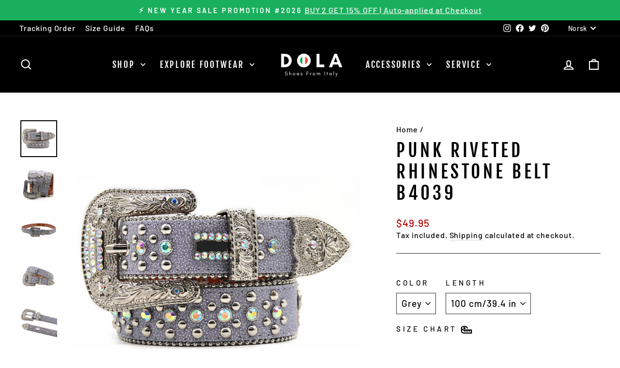

--- FILE ---
content_type: text/html; charset=utf-8
request_url: https://dolashoes.com/no-no/products/b4039
body_size: 46730
content:
<!doctype html>
<html class="no-js" lang="no" dir="ltr">
<head>
  <meta charset="utf-8">
  <meta http-equiv="X-UA-Compatible" content="IE=edge,chrome=1">
  <meta name="viewport" content="width=device-width,initial-scale=1">
  <meta name="theme-color" content="#1aaf5d">
  <link rel="canonical" href="https://dolashoes.com/no-no/products/b4039">
  <link rel="preconnect" href="https://cdn.shopify.com" crossorigin>
  <link rel="preconnect" href="https://fonts.shopifycdn.com" crossorigin>
  <link rel="dns-prefetch" href="https://productreviews.shopifycdn.com">
  <link rel="dns-prefetch" href="https://ajax.googleapis.com">
  <link rel="dns-prefetch" href="https://maps.googleapis.com">
  <link rel="dns-prefetch" href="https://maps.gstatic.com"><link rel="shortcut icon" href="//dolashoes.com/cdn/shop/files/dolashoes_32x32.png?v=1631336897" type="image/png" /><title>Riveted Rhinestone Belt B4039
&ndash; DolaShoes®
</title>
<meta name="description" content="Set your style apart with this Punk Riveted Rhinestone Belt! Featuring sparkling water crystals, rivets and a cross buckle, this belt will add a daring edge to any outfit. Make a statement with this unique accessory, and take your look to the next level with risk-taking style. Width：﻿ 3.8 cm / 1.5 in Material： Rhinesto"><meta property="og:site_name" content="DolaShoes®">
  <meta property="og:url" content="https://dolashoes.com/no-no/products/b4039">
  <meta property="og:title" content="Punk Riveted Rhinestone Belt B4039">
  <meta property="og:type" content="product">
  <meta property="og:description" content="Set your style apart with this Punk Riveted Rhinestone Belt! Featuring sparkling water crystals, rivets and a cross buckle, this belt will add a daring edge to any outfit. Make a statement with this unique accessory, and take your look to the next level with risk-taking style. Width：﻿ 3.8 cm / 1.5 in Material： Rhinesto"><meta property="og:image" content="http://dolashoes.com/cdn/shop/products/O1CN01SeiIwp1IBdWTrJ98M__2214314240855-0-cib.jpg?v=1701740143">
    <meta property="og:image:secure_url" content="https://dolashoes.com/cdn/shop/products/O1CN01SeiIwp1IBdWTrJ98M__2214314240855-0-cib.jpg?v=1701740143">
    <meta property="og:image:width" content="1200">
    <meta property="og:image:height" content="1200"><meta name="twitter:site" content="@DolaShoes">
  <meta name="twitter:card" content="summary_large_image">
  <meta name="twitter:title" content="Punk Riveted Rhinestone Belt B4039">
  <meta name="twitter:description" content="Set your style apart with this Punk Riveted Rhinestone Belt! Featuring sparkling water crystals, rivets and a cross buckle, this belt will add a daring edge to any outfit. Make a statement with this unique accessory, and take your look to the next level with risk-taking style. Width：﻿ 3.8 cm / 1.5 in Material： Rhinesto">
<style data-shopify>@font-face {
  font-family: "Fjalla One";
  font-weight: 400;
  font-style: normal;
  font-display: swap;
  src: url("//dolashoes.com/cdn/fonts/fjalla_one/fjallaone_n4.262edaf1abaf5ed669f7ecd26fc3e24707a0ad85.woff2") format("woff2"),
       url("//dolashoes.com/cdn/fonts/fjalla_one/fjallaone_n4.f67f40342efd2b34cae019d50b4b5c4da6fc5da7.woff") format("woff");
}

  @font-face {
  font-family: Barlow;
  font-weight: 500;
  font-style: normal;
  font-display: swap;
  src: url("//dolashoes.com/cdn/fonts/barlow/barlow_n5.a193a1990790eba0cc5cca569d23799830e90f07.woff2") format("woff2"),
       url("//dolashoes.com/cdn/fonts/barlow/barlow_n5.ae31c82169b1dc0715609b8cc6a610b917808358.woff") format("woff");
}


  @font-face {
  font-family: Barlow;
  font-weight: 600;
  font-style: normal;
  font-display: swap;
  src: url("//dolashoes.com/cdn/fonts/barlow/barlow_n6.329f582a81f63f125e63c20a5a80ae9477df68e1.woff2") format("woff2"),
       url("//dolashoes.com/cdn/fonts/barlow/barlow_n6.0163402e36247bcb8b02716880d0b39568412e9e.woff") format("woff");
}

  @font-face {
  font-family: Barlow;
  font-weight: 500;
  font-style: italic;
  font-display: swap;
  src: url("//dolashoes.com/cdn/fonts/barlow/barlow_i5.714d58286997b65cd479af615cfa9bb0a117a573.woff2") format("woff2"),
       url("//dolashoes.com/cdn/fonts/barlow/barlow_i5.0120f77e6447d3b5df4bbec8ad8c2d029d87fb21.woff") format("woff");
}

  @font-face {
  font-family: Barlow;
  font-weight: 600;
  font-style: italic;
  font-display: swap;
  src: url("//dolashoes.com/cdn/fonts/barlow/barlow_i6.5a22bd20fb27bad4d7674cc6e666fb9c77d813bb.woff2") format("woff2"),
       url("//dolashoes.com/cdn/fonts/barlow/barlow_i6.1c8787fcb59f3add01a87f21b38c7ef797e3b3a1.woff") format("woff");
}

</style><link href="//dolashoes.com/cdn/shop/t/9/assets/theme.css?v=132409274177201271221701162486" rel="stylesheet" type="text/css" media="all" />
<style data-shopify>:root {
    --typeHeaderPrimary: "Fjalla One";
    --typeHeaderFallback: sans-serif;
    --typeHeaderSize: 44px;
    --typeHeaderWeight: 400;
    --typeHeaderLineHeight: 1.2;
    --typeHeaderSpacing: 0.15em;

    --typeBasePrimary:Barlow;
    --typeBaseFallback:sans-serif;
    --typeBaseSize: 19px;
    --typeBaseWeight: 500;
    --typeBaseSpacing: 0.05em;
    --typeBaseLineHeight: 1.4;
    --typeBaselineHeightMinus01: 1.3;

    --typeCollectionTitle: 23px;

    --iconWeight: 5px;
    --iconLinecaps: miter;

    
        --buttonRadius: 0;
    

    --colorGridOverlayOpacity: 0.1;
    }

    .placeholder-content {
    background-image: linear-gradient(100deg, #000000 40%, #000000 63%, #000000 79%);
    }</style><script>
    document.documentElement.className = document.documentElement.className.replace('no-js', 'js');

    window.theme = window.theme || {};
    theme.routes = {
      home: "/no-no",
      cart: "/no-no/cart.js",
      cartPage: "/no-no/cart",
      cartAdd: "/no-no/cart/add.js",
      cartChange: "/no-no/cart/change.js",
      search: "/no-no/search",
      predictiveSearch: "/no-no/search/suggest"
    };
    theme.strings = {
      soldOut: "Sold Out",
      unavailable: "Unavailable",
      inStockLabel: "In stock, ready to ship",
      oneStockLabel: "Low stock - [count] item left",
      otherStockLabel: "Low stock - [count] items left",
      willNotShipUntil: "Ready to ship [date]",
      willBeInStockAfter: "Back in stock [date]",
      waitingForStock: "Inventory on the way",
      savePrice: "Save [saved_amount]",
      cartEmpty: "Your cart is currently empty.",
      cartTermsConfirmation: "You must agree with the terms and conditions of sales to check out",
      searchCollections: "Collections",
      searchPages: "Pages",
      searchArticles: "Articles",
      productFrom: "from ",
      maxQuantity: "You can only have [quantity] of [title] in your cart."
    };
    theme.settings = {
      cartType: "drawer",
      isCustomerTemplate: false,
      moneyFormat: "${{amount}}",
      saveType: "dollar",
      productImageSize: "square",
      productImageCover: false,
      predictiveSearch: true,
      predictiveSearchType: null,
      predictiveSearchVendor: false,
      predictiveSearchPrice: true,
      quickView: false,
      themeName: 'Impulse',
      themeVersion: "7.4.0"
    };
  </script>

  <script>window.performance && window.performance.mark && window.performance.mark('shopify.content_for_header.start');</script><meta id="shopify-digital-wallet" name="shopify-digital-wallet" content="/60106997959/digital_wallets/dialog">
<meta name="shopify-checkout-api-token" content="d0e666d8823f07fea637f0d48777837c">
<meta id="in-context-paypal-metadata" data-shop-id="60106997959" data-venmo-supported="true" data-environment="production" data-locale="en_US" data-paypal-v4="true" data-currency="USD">
<link rel="alternate" hreflang="x-default" href="https://dolashoes.com/products/b4039">
<link rel="alternate" hreflang="en" href="https://dolashoes.com/products/b4039">
<link rel="alternate" hreflang="pt" href="https://dolashoes.com/pt/products/b4039">
<link rel="alternate" hreflang="fr" href="https://dolashoes.com/fr/products/b4039">
<link rel="alternate" hreflang="de" href="https://dolashoes.com/de/products/b4039">
<link rel="alternate" hreflang="tr" href="https://dolashoes.com/tr/products/b4039">
<link rel="alternate" hreflang="sv" href="https://dolashoes.com/sv/products/b4039">
<link rel="alternate" hreflang="es" href="https://dolashoes.com/es/products/b4039">
<link rel="alternate" hreflang="da" href="https://dolashoes.com/da/products/b4039">
<link rel="alternate" hreflang="no" href="https://dolashoes.com/no/products/b4039">
<link rel="alternate" hreflang="fi" href="https://dolashoes.com/fi/products/b4039">
<link rel="alternate" hreflang="en-CA" href="https://dolashoes.com/en-ca/products/b4039">
<link rel="alternate" hreflang="fr-CA" href="https://dolashoes.com/fr-ca/products/b4039">
<link rel="alternate" hreflang="it-IT" href="https://dolashoes.com/it-it/products/b4039">
<link rel="alternate" hreflang="en-IT" href="https://dolashoes.com/en-it/products/b4039">
<link rel="alternate" hreflang="en-NZ" href="https://dolashoes.com/en-nz/products/b4039">
<link rel="alternate" hreflang="mi-NZ" href="https://dolashoes.com/mi-nz/products/b4039">
<link rel="alternate" hreflang="tr-TR" href="https://dolashoes.com/tr-tr/products/b4039">
<link rel="alternate" hreflang="en-TR" href="https://dolashoes.com/en-tr/products/b4039">
<link rel="alternate" hreflang="de-DE" href="https://dolashoes.com/de-de/products/b4039">
<link rel="alternate" hreflang="en-DE" href="https://dolashoes.com/en-de/products/b4039">
<link rel="alternate" hreflang="no-NO" href="https://dolashoes.com/no-no/products/b4039">
<link rel="alternate" hreflang="en-NO" href="https://dolashoes.com/en-no/products/b4039">
<link rel="alternate" hreflang="es-MX" href="https://dolashoes.com/es-mx/products/b4039">
<link rel="alternate" hreflang="en-MX" href="https://dolashoes.com/en-mx/products/b4039">
<link rel="alternate" hreflang="de-CH" href="https://dolashoes.com/de-ch/products/b4039">
<link rel="alternate" hreflang="en-CH" href="https://dolashoes.com/en-ch/products/b4039">
<link rel="alternate" hreflang="it-CH" href="https://dolashoes.com/it-ch/products/b4039">
<link rel="alternate" hreflang="fr-CH" href="https://dolashoes.com/fr-ch/products/b4039">
<link rel="alternate" hreflang="ru-CH" href="https://dolashoes.com/ru-ch/products/b4039">
<link rel="alternate" hreflang="sv-SE" href="https://dolashoes.com/sv-se/products/b4039">
<link rel="alternate" hreflang="en-SE" href="https://dolashoes.com/en-se/products/b4039">
<link rel="alternate" hreflang="da-DK" href="https://dolashoes.com/da-dk/products/b4039">
<link rel="alternate" hreflang="en-DK" href="https://dolashoes.com/en-dk/products/b4039">
<link rel="alternate" hreflang="fr-FR" href="https://dolashoes.com/fr-fr/products/b4039">
<link rel="alternate" hreflang="en-FR" href="https://dolashoes.com/en-fr/products/b4039">
<link rel="alternate" hreflang="en-JP" href="https://dolashoes.com/en-jp/products/b4039">
<link rel="alternate" hreflang="pt-PT" href="https://dolashoes.com/pt-pt/products/b4039">
<link rel="alternate" hreflang="en-PT" href="https://dolashoes.com/en-pt/products/b4039">
<link rel="alternate" hreflang="ga-IE" href="https://dolashoes.com/ga-ie/products/b4039">
<link rel="alternate" hreflang="en-IE" href="https://dolashoes.com/en-ie/products/b4039">
<link rel="alternate" hreflang="nl-BE" href="https://dolashoes.com/nl-be/products/b4039">
<link rel="alternate" hreflang="fr-BE" href="https://dolashoes.com/fr-be/products/b4039">
<link rel="alternate" hreflang="en-BE" href="https://dolashoes.com/en-be/products/b4039">
<link rel="alternate" hreflang="de-BE" href="https://dolashoes.com/de-be/products/b4039">
<link rel="alternate" hreflang="de-AT" href="https://dolashoes.com/de-at/products/b4039">
<link rel="alternate" hreflang="en-AT" href="https://dolashoes.com/en-at/products/b4039">
<link rel="alternate" hreflang="es-ES" href="https://dolashoes.com/es-es/products/b4039">
<link rel="alternate" hreflang="en-ES" href="https://dolashoes.com/en-es/products/b4039">
<link rel="alternate" hreflang="lb-LU" href="https://dolashoes.com/lb-lu/products/b4039">
<link rel="alternate" hreflang="en-LU" href="https://dolashoes.com/en-lu/products/b4039">
<link rel="alternate" hreflang="fr-LU" href="https://dolashoes.com/fr-lu/products/b4039">
<link rel="alternate" hreflang="de-LU" href="https://dolashoes.com/de-lu/products/b4039">
<link rel="alternate" hreflang="fi-FI" href="https://dolashoes.com/fi-fi/products/b4039">
<link rel="alternate" hreflang="en-FI" href="https://dolashoes.com/en-fi/products/b4039">
<link rel="alternate" hreflang="sv-FI" href="https://dolashoes.com/sv-fi/products/b4039">
<link rel="alternate" hreflang="en-IS" href="https://dolashoes.com/en-is/products/b4039">
<link rel="alternate" hreflang="is-IS" href="https://dolashoes.com/is-is/products/b4039">
<link rel="alternate" hreflang="pl-PL" href="https://dolashoes.com/pl-pl/products/b4039">
<link rel="alternate" hreflang="en-PL" href="https://dolashoes.com/en-pl/products/b4039">
<link rel="alternate" hreflang="cs-CZ" href="https://dolashoes.com/cs-cz/products/b4039">
<link rel="alternate" hreflang="en-CZ" href="https://dolashoes.com/en-cz/products/b4039">
<link rel="alternate" hreflang="hu-HU" href="https://dolashoes.com/hu-hu/products/b4039">
<link rel="alternate" hreflang="en-HU" href="https://dolashoes.com/en-hu/products/b4039">
<link rel="alternate" hreflang="nl-NL" href="https://dolashoes.com/nl-nl/products/b4039">
<link rel="alternate" hreflang="en-NL" href="https://dolashoes.com/en-nl/products/b4039">
<link rel="alternate" type="application/json+oembed" href="https://dolashoes.com/no-no/products/b4039.oembed">
<script async="async" src="/checkouts/internal/preloads.js?locale=no-NO"></script>
<script id="shopify-features" type="application/json">{"accessToken":"d0e666d8823f07fea637f0d48777837c","betas":["rich-media-storefront-analytics"],"domain":"dolashoes.com","predictiveSearch":true,"shopId":60106997959,"locale":"en"}</script>
<script>var Shopify = Shopify || {};
Shopify.shop = "dolashoes.myshopify.com";
Shopify.locale = "no";
Shopify.currency = {"active":"USD","rate":"1.0"};
Shopify.country = "NO";
Shopify.theme = {"name":"Impulse 的更新版副本","id":134430949575,"schema_name":"Impulse","schema_version":"7.4.0","theme_store_id":857,"role":"main"};
Shopify.theme.handle = "null";
Shopify.theme.style = {"id":null,"handle":null};
Shopify.cdnHost = "dolashoes.com/cdn";
Shopify.routes = Shopify.routes || {};
Shopify.routes.root = "/no-no/";</script>
<script type="module">!function(o){(o.Shopify=o.Shopify||{}).modules=!0}(window);</script>
<script>!function(o){function n(){var o=[];function n(){o.push(Array.prototype.slice.apply(arguments))}return n.q=o,n}var t=o.Shopify=o.Shopify||{};t.loadFeatures=n(),t.autoloadFeatures=n()}(window);</script>
<script id="shop-js-analytics" type="application/json">{"pageType":"product"}</script>
<script defer="defer" async type="module" src="//dolashoes.com/cdn/shopifycloud/shop-js/modules/v2/client.init-shop-cart-sync_C5BV16lS.en.esm.js"></script>
<script defer="defer" async type="module" src="//dolashoes.com/cdn/shopifycloud/shop-js/modules/v2/chunk.common_CygWptCX.esm.js"></script>
<script type="module">
  await import("//dolashoes.com/cdn/shopifycloud/shop-js/modules/v2/client.init-shop-cart-sync_C5BV16lS.en.esm.js");
await import("//dolashoes.com/cdn/shopifycloud/shop-js/modules/v2/chunk.common_CygWptCX.esm.js");

  window.Shopify.SignInWithShop?.initShopCartSync?.({"fedCMEnabled":true,"windoidEnabled":true});

</script>
<script>(function() {
  var isLoaded = false;
  function asyncLoad() {
    if (isLoaded) return;
    isLoaded = true;
    var urls = ["https:\/\/cdn.ryviu.com\/v\/static\/js\/app.js?n=1\u0026shop=dolashoes.myshopify.com","https:\/\/d18eg7dreypte5.cloudfront.net\/browse-abandonment\/smsbump_timer.js?shop=dolashoes.myshopify.com"];
    for (var i = 0; i < urls.length; i++) {
      var s = document.createElement('script');
      s.type = 'text/javascript';
      s.async = true;
      s.src = urls[i];
      var x = document.getElementsByTagName('script')[0];
      x.parentNode.insertBefore(s, x);
    }
  };
  if(window.attachEvent) {
    window.attachEvent('onload', asyncLoad);
  } else {
    window.addEventListener('load', asyncLoad, false);
  }
})();</script>
<script id="__st">var __st={"a":60106997959,"offset":28800,"reqid":"42076bbc-7dff-447a-a8eb-d109ed7705df-1768663840","pageurl":"dolashoes.com\/no-no\/products\/b4039","u":"7a3b7f3f158a","p":"product","rtyp":"product","rid":7833667764423};</script>
<script>window.ShopifyPaypalV4VisibilityTracking = true;</script>
<script id="captcha-bootstrap">!function(){'use strict';const t='contact',e='account',n='new_comment',o=[[t,t],['blogs',n],['comments',n],[t,'customer']],c=[[e,'customer_login'],[e,'guest_login'],[e,'recover_customer_password'],[e,'create_customer']],r=t=>t.map((([t,e])=>`form[action*='/${t}']:not([data-nocaptcha='true']) input[name='form_type'][value='${e}']`)).join(','),a=t=>()=>t?[...document.querySelectorAll(t)].map((t=>t.form)):[];function s(){const t=[...o],e=r(t);return a(e)}const i='password',u='form_key',d=['recaptcha-v3-token','g-recaptcha-response','h-captcha-response',i],f=()=>{try{return window.sessionStorage}catch{return}},m='__shopify_v',_=t=>t.elements[u];function p(t,e,n=!1){try{const o=window.sessionStorage,c=JSON.parse(o.getItem(e)),{data:r}=function(t){const{data:e,action:n}=t;return t[m]||n?{data:e,action:n}:{data:t,action:n}}(c);for(const[e,n]of Object.entries(r))t.elements[e]&&(t.elements[e].value=n);n&&o.removeItem(e)}catch(o){console.error('form repopulation failed',{error:o})}}const l='form_type',E='cptcha';function T(t){t.dataset[E]=!0}const w=window,h=w.document,L='Shopify',v='ce_forms',y='captcha';let A=!1;((t,e)=>{const n=(g='f06e6c50-85a8-45c8-87d0-21a2b65856fe',I='https://cdn.shopify.com/shopifycloud/storefront-forms-hcaptcha/ce_storefront_forms_captcha_hcaptcha.v1.5.2.iife.js',D={infoText:'Protected by hCaptcha',privacyText:'Privacy',termsText:'Terms'},(t,e,n)=>{const o=w[L][v],c=o.bindForm;if(c)return c(t,g,e,D).then(n);var r;o.q.push([[t,g,e,D],n]),r=I,A||(h.body.append(Object.assign(h.createElement('script'),{id:'captcha-provider',async:!0,src:r})),A=!0)});var g,I,D;w[L]=w[L]||{},w[L][v]=w[L][v]||{},w[L][v].q=[],w[L][y]=w[L][y]||{},w[L][y].protect=function(t,e){n(t,void 0,e),T(t)},Object.freeze(w[L][y]),function(t,e,n,w,h,L){const[v,y,A,g]=function(t,e,n){const i=e?o:[],u=t?c:[],d=[...i,...u],f=r(d),m=r(i),_=r(d.filter((([t,e])=>n.includes(e))));return[a(f),a(m),a(_),s()]}(w,h,L),I=t=>{const e=t.target;return e instanceof HTMLFormElement?e:e&&e.form},D=t=>v().includes(t);t.addEventListener('submit',(t=>{const e=I(t);if(!e)return;const n=D(e)&&!e.dataset.hcaptchaBound&&!e.dataset.recaptchaBound,o=_(e),c=g().includes(e)&&(!o||!o.value);(n||c)&&t.preventDefault(),c&&!n&&(function(t){try{if(!f())return;!function(t){const e=f();if(!e)return;const n=_(t);if(!n)return;const o=n.value;o&&e.removeItem(o)}(t);const e=Array.from(Array(32),(()=>Math.random().toString(36)[2])).join('');!function(t,e){_(t)||t.append(Object.assign(document.createElement('input'),{type:'hidden',name:u})),t.elements[u].value=e}(t,e),function(t,e){const n=f();if(!n)return;const o=[...t.querySelectorAll(`input[type='${i}']`)].map((({name:t})=>t)),c=[...d,...o],r={};for(const[a,s]of new FormData(t).entries())c.includes(a)||(r[a]=s);n.setItem(e,JSON.stringify({[m]:1,action:t.action,data:r}))}(t,e)}catch(e){console.error('failed to persist form',e)}}(e),e.submit())}));const S=(t,e)=>{t&&!t.dataset[E]&&(n(t,e.some((e=>e===t))),T(t))};for(const o of['focusin','change'])t.addEventListener(o,(t=>{const e=I(t);D(e)&&S(e,y())}));const B=e.get('form_key'),M=e.get(l),P=B&&M;t.addEventListener('DOMContentLoaded',(()=>{const t=y();if(P)for(const e of t)e.elements[l].value===M&&p(e,B);[...new Set([...A(),...v().filter((t=>'true'===t.dataset.shopifyCaptcha))])].forEach((e=>S(e,t)))}))}(h,new URLSearchParams(w.location.search),n,t,e,['guest_login'])})(!0,!0)}();</script>
<script integrity="sha256-4kQ18oKyAcykRKYeNunJcIwy7WH5gtpwJnB7kiuLZ1E=" data-source-attribution="shopify.loadfeatures" defer="defer" src="//dolashoes.com/cdn/shopifycloud/storefront/assets/storefront/load_feature-a0a9edcb.js" crossorigin="anonymous"></script>
<script data-source-attribution="shopify.dynamic_checkout.dynamic.init">var Shopify=Shopify||{};Shopify.PaymentButton=Shopify.PaymentButton||{isStorefrontPortableWallets:!0,init:function(){window.Shopify.PaymentButton.init=function(){};var t=document.createElement("script");t.src="https://dolashoes.com/cdn/shopifycloud/portable-wallets/latest/portable-wallets.en.js",t.type="module",document.head.appendChild(t)}};
</script>
<script data-source-attribution="shopify.dynamic_checkout.buyer_consent">
  function portableWalletsHideBuyerConsent(e){var t=document.getElementById("shopify-buyer-consent"),n=document.getElementById("shopify-subscription-policy-button");t&&n&&(t.classList.add("hidden"),t.setAttribute("aria-hidden","true"),n.removeEventListener("click",e))}function portableWalletsShowBuyerConsent(e){var t=document.getElementById("shopify-buyer-consent"),n=document.getElementById("shopify-subscription-policy-button");t&&n&&(t.classList.remove("hidden"),t.removeAttribute("aria-hidden"),n.addEventListener("click",e))}window.Shopify?.PaymentButton&&(window.Shopify.PaymentButton.hideBuyerConsent=portableWalletsHideBuyerConsent,window.Shopify.PaymentButton.showBuyerConsent=portableWalletsShowBuyerConsent);
</script>
<script>
  function portableWalletsCleanup(e){e&&e.src&&console.error("Failed to load portable wallets script "+e.src);var t=document.querySelectorAll("shopify-accelerated-checkout .shopify-payment-button__skeleton, shopify-accelerated-checkout-cart .wallet-cart-button__skeleton"),e=document.getElementById("shopify-buyer-consent");for(let e=0;e<t.length;e++)t[e].remove();e&&e.remove()}function portableWalletsNotLoadedAsModule(e){e instanceof ErrorEvent&&"string"==typeof e.message&&e.message.includes("import.meta")&&"string"==typeof e.filename&&e.filename.includes("portable-wallets")&&(window.removeEventListener("error",portableWalletsNotLoadedAsModule),window.Shopify.PaymentButton.failedToLoad=e,"loading"===document.readyState?document.addEventListener("DOMContentLoaded",window.Shopify.PaymentButton.init):window.Shopify.PaymentButton.init())}window.addEventListener("error",portableWalletsNotLoadedAsModule);
</script>

<script type="module" src="https://dolashoes.com/cdn/shopifycloud/portable-wallets/latest/portable-wallets.en.js" onError="portableWalletsCleanup(this)" crossorigin="anonymous"></script>
<script nomodule>
  document.addEventListener("DOMContentLoaded", portableWalletsCleanup);
</script>

<link id="shopify-accelerated-checkout-styles" rel="stylesheet" media="screen" href="https://dolashoes.com/cdn/shopifycloud/portable-wallets/latest/accelerated-checkout-backwards-compat.css" crossorigin="anonymous">
<style id="shopify-accelerated-checkout-cart">
        #shopify-buyer-consent {
  margin-top: 1em;
  display: inline-block;
  width: 100%;
}

#shopify-buyer-consent.hidden {
  display: none;
}

#shopify-subscription-policy-button {
  background: none;
  border: none;
  padding: 0;
  text-decoration: underline;
  font-size: inherit;
  cursor: pointer;
}

#shopify-subscription-policy-button::before {
  box-shadow: none;
}

      </style>

<script>window.performance && window.performance.mark && window.performance.mark('shopify.content_for_header.end');</script>

  <script src="//dolashoes.com/cdn/shop/t/9/assets/vendor-scripts-v11.js" defer="defer"></script><script src="//dolashoes.com/cdn/shop/t/9/assets/theme.js?v=66447858802808184731701162469" defer="defer"></script>
<!-- BEGIN app block: shopify://apps/bm-country-blocker-ip-blocker/blocks/boostmark-blocker/bf9db4b9-be4b-45e1-8127-bbcc07d93e7e -->

  <script src="https://cdn.shopify.com/extensions/019b300f-1323-7b7a-bda2-a589132c3189/boostymark-regionblock-71/assets/blocker.js?v=4&shop=dolashoes.myshopify.com" async></script>
  <script src="https://cdn.shopify.com/extensions/019b300f-1323-7b7a-bda2-a589132c3189/boostymark-regionblock-71/assets/jk4ukh.js?c=6&shop=dolashoes.myshopify.com" async></script>

  
    <script async>
      function _0x3f8f(_0x223ce8,_0x21bbeb){var _0x6fb9ec=_0x6fb9();return _0x3f8f=function(_0x3f8f82,_0x5dbe6e){_0x3f8f82=_0x3f8f82-0x191;var _0x51bf69=_0x6fb9ec[_0x3f8f82];return _0x51bf69;},_0x3f8f(_0x223ce8,_0x21bbeb);}(function(_0x4724fe,_0xeb51bb){var _0x47dea2=_0x3f8f,_0x141c8b=_0x4724fe();while(!![]){try{var _0x4a9abe=parseInt(_0x47dea2(0x1af))/0x1*(-parseInt(_0x47dea2(0x1aa))/0x2)+-parseInt(_0x47dea2(0x1a7))/0x3*(parseInt(_0x47dea2(0x192))/0x4)+parseInt(_0x47dea2(0x1a3))/0x5*(parseInt(_0x47dea2(0x1a6))/0x6)+-parseInt(_0x47dea2(0x19d))/0x7*(-parseInt(_0x47dea2(0x191))/0x8)+-parseInt(_0x47dea2(0x1a4))/0x9*(parseInt(_0x47dea2(0x196))/0xa)+-parseInt(_0x47dea2(0x1a0))/0xb+parseInt(_0x47dea2(0x198))/0xc;if(_0x4a9abe===_0xeb51bb)break;else _0x141c8b['push'](_0x141c8b['shift']());}catch(_0x5bdae7){_0x141c8b['push'](_0x141c8b['shift']());}}}(_0x6fb9,0x2b917),function e(){var _0x379294=_0x3f8f;window[_0x379294(0x19f)]=![];var _0x59af3b=new MutationObserver(function(_0x10185c){var _0x39bea0=_0x379294;_0x10185c[_0x39bea0(0x19b)](function(_0x486a2e){var _0x1ea3a0=_0x39bea0;_0x486a2e['addedNodes'][_0x1ea3a0(0x19b)](function(_0x1880c1){var _0x37d441=_0x1ea3a0;if(_0x1880c1[_0x37d441(0x193)]===_0x37d441(0x19c)&&window[_0x37d441(0x19f)]==![]){var _0x64f391=_0x1880c1['textContent']||_0x1880c1[_0x37d441(0x19e)];_0x64f391[_0x37d441(0x1ad)](_0x37d441(0x1ab))&&(window[_0x37d441(0x19f)]=!![],window['_bm_blocked_script']=_0x64f391,_0x1880c1[_0x37d441(0x194)][_0x37d441(0x1a2)](_0x1880c1),_0x59af3b[_0x37d441(0x195)]());}});});});_0x59af3b[_0x379294(0x1a9)](document[_0x379294(0x1a5)],{'childList':!![],'subtree':!![]}),setTimeout(()=>{var _0x43bd71=_0x379294;if(!window[_0x43bd71(0x1ae)]&&window['_bm_blocked']){var _0x4f89e0=document[_0x43bd71(0x1a8)](_0x43bd71(0x19a));_0x4f89e0[_0x43bd71(0x1ac)]=_0x43bd71(0x197),_0x4f89e0[_0x43bd71(0x1a1)]=window['_bm_blocked_script'],document[_0x43bd71(0x199)]['appendChild'](_0x4f89e0);}},0x2ee0);}());function _0x6fb9(){var _0x432d5b=['head','script','forEach','SCRIPT','7fPmGqS','src','_bm_blocked','1276902CZtaAd','textContent','removeChild','5xRSprd','513qTrjgw','documentElement','1459980yoQzSv','6QRCLrj','createElement','observe','33750bDyRAA','var\x20customDocumentWrite\x20=\x20function(content)','className','includes','bmExtension','11ecERGS','2776368sDqaNF','444776RGnQWH','nodeName','parentNode','disconnect','25720cFqzCY','analytics','3105336gpytKO'];_0x6fb9=function(){return _0x432d5b;};return _0x6fb9();}
    </script>
  

  

  
    <script async>
      !function(){var t;new MutationObserver(function(t,e){if(document.body&&(e.disconnect(),!window.bmExtension)){let i=document.createElement('div');i.id='bm-preload-mask',i.style.cssText='position: fixed !important; top: 0 !important; left: 0 !important; width: 100% !important; height: 100% !important; background-color: white !important; z-index: 2147483647 !important; display: block !important;',document.body.appendChild(i),setTimeout(function(){i.parentNode&&i.parentNode.removeChild(i);},1e4);}}).observe(document.documentElement,{childList:!0,subtree:!0});}();
    </script>
  

  

  













<!-- END app block --><link href="https://cdn.shopify.com/extensions/019bc5a6-322f-7ef6-9b8d-db489610fd75/ryviu-theme-extension-71/assets/widget.css" rel="stylesheet" type="text/css" media="all">
<link href="https://monorail-edge.shopifysvc.com" rel="dns-prefetch">
<script>(function(){if ("sendBeacon" in navigator && "performance" in window) {try {var session_token_from_headers = performance.getEntriesByType('navigation')[0].serverTiming.find(x => x.name == '_s').description;} catch {var session_token_from_headers = undefined;}var session_cookie_matches = document.cookie.match(/_shopify_s=([^;]*)/);var session_token_from_cookie = session_cookie_matches && session_cookie_matches.length === 2 ? session_cookie_matches[1] : "";var session_token = session_token_from_headers || session_token_from_cookie || "";function handle_abandonment_event(e) {var entries = performance.getEntries().filter(function(entry) {return /monorail-edge.shopifysvc.com/.test(entry.name);});if (!window.abandonment_tracked && entries.length === 0) {window.abandonment_tracked = true;var currentMs = Date.now();var navigation_start = performance.timing.navigationStart;var payload = {shop_id: 60106997959,url: window.location.href,navigation_start,duration: currentMs - navigation_start,session_token,page_type: "product"};window.navigator.sendBeacon("https://monorail-edge.shopifysvc.com/v1/produce", JSON.stringify({schema_id: "online_store_buyer_site_abandonment/1.1",payload: payload,metadata: {event_created_at_ms: currentMs,event_sent_at_ms: currentMs}}));}}window.addEventListener('pagehide', handle_abandonment_event);}}());</script>
<script id="web-pixels-manager-setup">(function e(e,d,r,n,o){if(void 0===o&&(o={}),!Boolean(null===(a=null===(i=window.Shopify)||void 0===i?void 0:i.analytics)||void 0===a?void 0:a.replayQueue)){var i,a;window.Shopify=window.Shopify||{};var t=window.Shopify;t.analytics=t.analytics||{};var s=t.analytics;s.replayQueue=[],s.publish=function(e,d,r){return s.replayQueue.push([e,d,r]),!0};try{self.performance.mark("wpm:start")}catch(e){}var l=function(){var e={modern:/Edge?\/(1{2}[4-9]|1[2-9]\d|[2-9]\d{2}|\d{4,})\.\d+(\.\d+|)|Firefox\/(1{2}[4-9]|1[2-9]\d|[2-9]\d{2}|\d{4,})\.\d+(\.\d+|)|Chrom(ium|e)\/(9{2}|\d{3,})\.\d+(\.\d+|)|(Maci|X1{2}).+ Version\/(15\.\d+|(1[6-9]|[2-9]\d|\d{3,})\.\d+)([,.]\d+|)( \(\w+\)|)( Mobile\/\w+|) Safari\/|Chrome.+OPR\/(9{2}|\d{3,})\.\d+\.\d+|(CPU[ +]OS|iPhone[ +]OS|CPU[ +]iPhone|CPU IPhone OS|CPU iPad OS)[ +]+(15[._]\d+|(1[6-9]|[2-9]\d|\d{3,})[._]\d+)([._]\d+|)|Android:?[ /-](13[3-9]|1[4-9]\d|[2-9]\d{2}|\d{4,})(\.\d+|)(\.\d+|)|Android.+Firefox\/(13[5-9]|1[4-9]\d|[2-9]\d{2}|\d{4,})\.\d+(\.\d+|)|Android.+Chrom(ium|e)\/(13[3-9]|1[4-9]\d|[2-9]\d{2}|\d{4,})\.\d+(\.\d+|)|SamsungBrowser\/([2-9]\d|\d{3,})\.\d+/,legacy:/Edge?\/(1[6-9]|[2-9]\d|\d{3,})\.\d+(\.\d+|)|Firefox\/(5[4-9]|[6-9]\d|\d{3,})\.\d+(\.\d+|)|Chrom(ium|e)\/(5[1-9]|[6-9]\d|\d{3,})\.\d+(\.\d+|)([\d.]+$|.*Safari\/(?![\d.]+ Edge\/[\d.]+$))|(Maci|X1{2}).+ Version\/(10\.\d+|(1[1-9]|[2-9]\d|\d{3,})\.\d+)([,.]\d+|)( \(\w+\)|)( Mobile\/\w+|) Safari\/|Chrome.+OPR\/(3[89]|[4-9]\d|\d{3,})\.\d+\.\d+|(CPU[ +]OS|iPhone[ +]OS|CPU[ +]iPhone|CPU IPhone OS|CPU iPad OS)[ +]+(10[._]\d+|(1[1-9]|[2-9]\d|\d{3,})[._]\d+)([._]\d+|)|Android:?[ /-](13[3-9]|1[4-9]\d|[2-9]\d{2}|\d{4,})(\.\d+|)(\.\d+|)|Mobile Safari.+OPR\/([89]\d|\d{3,})\.\d+\.\d+|Android.+Firefox\/(13[5-9]|1[4-9]\d|[2-9]\d{2}|\d{4,})\.\d+(\.\d+|)|Android.+Chrom(ium|e)\/(13[3-9]|1[4-9]\d|[2-9]\d{2}|\d{4,})\.\d+(\.\d+|)|Android.+(UC? ?Browser|UCWEB|U3)[ /]?(15\.([5-9]|\d{2,})|(1[6-9]|[2-9]\d|\d{3,})\.\d+)\.\d+|SamsungBrowser\/(5\.\d+|([6-9]|\d{2,})\.\d+)|Android.+MQ{2}Browser\/(14(\.(9|\d{2,})|)|(1[5-9]|[2-9]\d|\d{3,})(\.\d+|))(\.\d+|)|K[Aa][Ii]OS\/(3\.\d+|([4-9]|\d{2,})\.\d+)(\.\d+|)/},d=e.modern,r=e.legacy,n=navigator.userAgent;return n.match(d)?"modern":n.match(r)?"legacy":"unknown"}(),u="modern"===l?"modern":"legacy",c=(null!=n?n:{modern:"",legacy:""})[u],f=function(e){return[e.baseUrl,"/wpm","/b",e.hashVersion,"modern"===e.buildTarget?"m":"l",".js"].join("")}({baseUrl:d,hashVersion:r,buildTarget:u}),m=function(e){var d=e.version,r=e.bundleTarget,n=e.surface,o=e.pageUrl,i=e.monorailEndpoint;return{emit:function(e){var a=e.status,t=e.errorMsg,s=(new Date).getTime(),l=JSON.stringify({metadata:{event_sent_at_ms:s},events:[{schema_id:"web_pixels_manager_load/3.1",payload:{version:d,bundle_target:r,page_url:o,status:a,surface:n,error_msg:t},metadata:{event_created_at_ms:s}}]});if(!i)return console&&console.warn&&console.warn("[Web Pixels Manager] No Monorail endpoint provided, skipping logging."),!1;try{return self.navigator.sendBeacon.bind(self.navigator)(i,l)}catch(e){}var u=new XMLHttpRequest;try{return u.open("POST",i,!0),u.setRequestHeader("Content-Type","text/plain"),u.send(l),!0}catch(e){return console&&console.warn&&console.warn("[Web Pixels Manager] Got an unhandled error while logging to Monorail."),!1}}}}({version:r,bundleTarget:l,surface:e.surface,pageUrl:self.location.href,monorailEndpoint:e.monorailEndpoint});try{o.browserTarget=l,function(e){var d=e.src,r=e.async,n=void 0===r||r,o=e.onload,i=e.onerror,a=e.sri,t=e.scriptDataAttributes,s=void 0===t?{}:t,l=document.createElement("script"),u=document.querySelector("head"),c=document.querySelector("body");if(l.async=n,l.src=d,a&&(l.integrity=a,l.crossOrigin="anonymous"),s)for(var f in s)if(Object.prototype.hasOwnProperty.call(s,f))try{l.dataset[f]=s[f]}catch(e){}if(o&&l.addEventListener("load",o),i&&l.addEventListener("error",i),u)u.appendChild(l);else{if(!c)throw new Error("Did not find a head or body element to append the script");c.appendChild(l)}}({src:f,async:!0,onload:function(){if(!function(){var e,d;return Boolean(null===(d=null===(e=window.Shopify)||void 0===e?void 0:e.analytics)||void 0===d?void 0:d.initialized)}()){var d=window.webPixelsManager.init(e)||void 0;if(d){var r=window.Shopify.analytics;r.replayQueue.forEach((function(e){var r=e[0],n=e[1],o=e[2];d.publishCustomEvent(r,n,o)})),r.replayQueue=[],r.publish=d.publishCustomEvent,r.visitor=d.visitor,r.initialized=!0}}},onerror:function(){return m.emit({status:"failed",errorMsg:"".concat(f," has failed to load")})},sri:function(e){var d=/^sha384-[A-Za-z0-9+/=]+$/;return"string"==typeof e&&d.test(e)}(c)?c:"",scriptDataAttributes:o}),m.emit({status:"loading"})}catch(e){m.emit({status:"failed",errorMsg:(null==e?void 0:e.message)||"Unknown error"})}}})({shopId: 60106997959,storefrontBaseUrl: "https://dolashoes.com",extensionsBaseUrl: "https://extensions.shopifycdn.com/cdn/shopifycloud/web-pixels-manager",monorailEndpoint: "https://monorail-edge.shopifysvc.com/unstable/produce_batch",surface: "storefront-renderer",enabledBetaFlags: ["2dca8a86"],webPixelsConfigList: [{"id":"203653319","configuration":"{\"pixel_id\":\"1634299730294372\",\"pixel_type\":\"facebook_pixel\",\"metaapp_system_user_token\":\"-\"}","eventPayloadVersion":"v1","runtimeContext":"OPEN","scriptVersion":"ca16bc87fe92b6042fbaa3acc2fbdaa6","type":"APP","apiClientId":2329312,"privacyPurposes":["ANALYTICS","MARKETING","SALE_OF_DATA"],"dataSharingAdjustments":{"protectedCustomerApprovalScopes":["read_customer_address","read_customer_email","read_customer_name","read_customer_personal_data","read_customer_phone"]}},{"id":"25723079","configuration":"{\"store\":\"dolashoes.myshopify.com\"}","eventPayloadVersion":"v1","runtimeContext":"STRICT","scriptVersion":"8450b52b59e80bfb2255f1e069ee1acd","type":"APP","apiClientId":740217,"privacyPurposes":["ANALYTICS","MARKETING","SALE_OF_DATA"],"dataSharingAdjustments":{"protectedCustomerApprovalScopes":["read_customer_address","read_customer_email","read_customer_name","read_customer_personal_data","read_customer_phone"]}},{"id":"shopify-app-pixel","configuration":"{}","eventPayloadVersion":"v1","runtimeContext":"STRICT","scriptVersion":"0450","apiClientId":"shopify-pixel","type":"APP","privacyPurposes":["ANALYTICS","MARKETING"]},{"id":"shopify-custom-pixel","eventPayloadVersion":"v1","runtimeContext":"LAX","scriptVersion":"0450","apiClientId":"shopify-pixel","type":"CUSTOM","privacyPurposes":["ANALYTICS","MARKETING"]}],isMerchantRequest: false,initData: {"shop":{"name":"DolaShoes®","paymentSettings":{"currencyCode":"USD"},"myshopifyDomain":"dolashoes.myshopify.com","countryCode":"US","storefrontUrl":"https:\/\/dolashoes.com\/no-no"},"customer":null,"cart":null,"checkout":null,"productVariants":[{"price":{"amount":49.95,"currencyCode":"USD"},"product":{"title":"Punk Riveted Rhinestone Belt B4039","vendor":"DolaShoes®","id":"7833667764423","untranslatedTitle":"Punk Riveted Rhinestone Belt B4039","url":"\/no-no\/products\/b4039","type":"皮带"},"id":"43563615453383","image":{"src":"\/\/dolashoes.com\/cdn\/shop\/products\/O1CN01SeiIwp1IBdWTrJ98M__2214314240855-0-cib.jpg?v=1701740143"},"sku":"B4039-100cm","title":"Grey \/ 100 cm\/39.4 in","untranslatedTitle":"Grey \/ 100 cm\/39.4 in"},{"price":{"amount":49.95,"currencyCode":"USD"},"product":{"title":"Punk Riveted Rhinestone Belt B4039","vendor":"DolaShoes®","id":"7833667764423","untranslatedTitle":"Punk Riveted Rhinestone Belt B4039","url":"\/no-no\/products\/b4039","type":"皮带"},"id":"43563615486151","image":{"src":"\/\/dolashoes.com\/cdn\/shop\/products\/O1CN01SeiIwp1IBdWTrJ98M__2214314240855-0-cib.jpg?v=1701740143"},"sku":"B4039-105cm","title":"Grey \/ 105 cm\/41.3 in","untranslatedTitle":"Grey \/ 105 cm\/41.3 in"},{"price":{"amount":49.95,"currencyCode":"USD"},"product":{"title":"Punk Riveted Rhinestone Belt B4039","vendor":"DolaShoes®","id":"7833667764423","untranslatedTitle":"Punk Riveted Rhinestone Belt B4039","url":"\/no-no\/products\/b4039","type":"皮带"},"id":"43563615518919","image":{"src":"\/\/dolashoes.com\/cdn\/shop\/products\/O1CN01SeiIwp1IBdWTrJ98M__2214314240855-0-cib.jpg?v=1701740143"},"sku":"B4039-110cm","title":"Grey \/ 110 cm\/43.3 in","untranslatedTitle":"Grey \/ 110 cm\/43.3 in"},{"price":{"amount":49.95,"currencyCode":"USD"},"product":{"title":"Punk Riveted Rhinestone Belt B4039","vendor":"DolaShoes®","id":"7833667764423","untranslatedTitle":"Punk Riveted Rhinestone Belt B4039","url":"\/no-no\/products\/b4039","type":"皮带"},"id":"43563615551687","image":{"src":"\/\/dolashoes.com\/cdn\/shop\/products\/O1CN01SeiIwp1IBdWTrJ98M__2214314240855-0-cib.jpg?v=1701740143"},"sku":"B4039-115cm","title":"Grey \/ 115 cm\/45.3 in","untranslatedTitle":"Grey \/ 115 cm\/45.3 in"},{"price":{"amount":49.95,"currencyCode":"USD"},"product":{"title":"Punk Riveted Rhinestone Belt B4039","vendor":"DolaShoes®","id":"7833667764423","untranslatedTitle":"Punk Riveted Rhinestone Belt B4039","url":"\/no-no\/products\/b4039","type":"皮带"},"id":"43563615584455","image":{"src":"\/\/dolashoes.com\/cdn\/shop\/products\/O1CN01SeiIwp1IBdWTrJ98M__2214314240855-0-cib.jpg?v=1701740143"},"sku":"B4039-120cm","title":"Grey \/ 120 cm\/47.3 in","untranslatedTitle":"Grey \/ 120 cm\/47.3 in"},{"price":{"amount":49.95,"currencyCode":"USD"},"product":{"title":"Punk Riveted Rhinestone Belt B4039","vendor":"DolaShoes®","id":"7833667764423","untranslatedTitle":"Punk Riveted Rhinestone Belt B4039","url":"\/no-no\/products\/b4039","type":"皮带"},"id":"43563615617223","image":{"src":"\/\/dolashoes.com\/cdn\/shop\/products\/O1CN01SeiIwp1IBdWTrJ98M__2214314240855-0-cib.jpg?v=1701740143"},"sku":"B4039-125cm","title":"Grey \/ 125 cm\/49.2 in","untranslatedTitle":"Grey \/ 125 cm\/49.2 in"}],"purchasingCompany":null},},"https://dolashoes.com/cdn","fcfee988w5aeb613cpc8e4bc33m6693e112",{"modern":"","legacy":""},{"shopId":"60106997959","storefrontBaseUrl":"https:\/\/dolashoes.com","extensionBaseUrl":"https:\/\/extensions.shopifycdn.com\/cdn\/shopifycloud\/web-pixels-manager","surface":"storefront-renderer","enabledBetaFlags":"[\"2dca8a86\"]","isMerchantRequest":"false","hashVersion":"fcfee988w5aeb613cpc8e4bc33m6693e112","publish":"custom","events":"[[\"page_viewed\",{}],[\"product_viewed\",{\"productVariant\":{\"price\":{\"amount\":49.95,\"currencyCode\":\"USD\"},\"product\":{\"title\":\"Punk Riveted Rhinestone Belt B4039\",\"vendor\":\"DolaShoes®\",\"id\":\"7833667764423\",\"untranslatedTitle\":\"Punk Riveted Rhinestone Belt B4039\",\"url\":\"\/no-no\/products\/b4039\",\"type\":\"皮带\"},\"id\":\"43563615453383\",\"image\":{\"src\":\"\/\/dolashoes.com\/cdn\/shop\/products\/O1CN01SeiIwp1IBdWTrJ98M__2214314240855-0-cib.jpg?v=1701740143\"},\"sku\":\"B4039-100cm\",\"title\":\"Grey \/ 100 cm\/39.4 in\",\"untranslatedTitle\":\"Grey \/ 100 cm\/39.4 in\"}}]]"});</script><script>
  window.ShopifyAnalytics = window.ShopifyAnalytics || {};
  window.ShopifyAnalytics.meta = window.ShopifyAnalytics.meta || {};
  window.ShopifyAnalytics.meta.currency = 'USD';
  var meta = {"product":{"id":7833667764423,"gid":"gid:\/\/shopify\/Product\/7833667764423","vendor":"DolaShoes®","type":"皮带","handle":"b4039","variants":[{"id":43563615453383,"price":4995,"name":"Punk Riveted Rhinestone Belt B4039 - Grey \/ 100 cm\/39.4 in","public_title":"Grey \/ 100 cm\/39.4 in","sku":"B4039-100cm"},{"id":43563615486151,"price":4995,"name":"Punk Riveted Rhinestone Belt B4039 - Grey \/ 105 cm\/41.3 in","public_title":"Grey \/ 105 cm\/41.3 in","sku":"B4039-105cm"},{"id":43563615518919,"price":4995,"name":"Punk Riveted Rhinestone Belt B4039 - Grey \/ 110 cm\/43.3 in","public_title":"Grey \/ 110 cm\/43.3 in","sku":"B4039-110cm"},{"id":43563615551687,"price":4995,"name":"Punk Riveted Rhinestone Belt B4039 - Grey \/ 115 cm\/45.3 in","public_title":"Grey \/ 115 cm\/45.3 in","sku":"B4039-115cm"},{"id":43563615584455,"price":4995,"name":"Punk Riveted Rhinestone Belt B4039 - Grey \/ 120 cm\/47.3 in","public_title":"Grey \/ 120 cm\/47.3 in","sku":"B4039-120cm"},{"id":43563615617223,"price":4995,"name":"Punk Riveted Rhinestone Belt B4039 - Grey \/ 125 cm\/49.2 in","public_title":"Grey \/ 125 cm\/49.2 in","sku":"B4039-125cm"}],"remote":false},"page":{"pageType":"product","resourceType":"product","resourceId":7833667764423,"requestId":"42076bbc-7dff-447a-a8eb-d109ed7705df-1768663840"}};
  for (var attr in meta) {
    window.ShopifyAnalytics.meta[attr] = meta[attr];
  }
</script>
<script class="analytics">
  (function () {
    var customDocumentWrite = function(content) {
      var jquery = null;

      if (window.jQuery) {
        jquery = window.jQuery;
      } else if (window.Checkout && window.Checkout.$) {
        jquery = window.Checkout.$;
      }

      if (jquery) {
        jquery('body').append(content);
      }
    };

    var hasLoggedConversion = function(token) {
      if (token) {
        return document.cookie.indexOf('loggedConversion=' + token) !== -1;
      }
      return false;
    }

    var setCookieIfConversion = function(token) {
      if (token) {
        var twoMonthsFromNow = new Date(Date.now());
        twoMonthsFromNow.setMonth(twoMonthsFromNow.getMonth() + 2);

        document.cookie = 'loggedConversion=' + token + '; expires=' + twoMonthsFromNow;
      }
    }

    var trekkie = window.ShopifyAnalytics.lib = window.trekkie = window.trekkie || [];
    if (trekkie.integrations) {
      return;
    }
    trekkie.methods = [
      'identify',
      'page',
      'ready',
      'track',
      'trackForm',
      'trackLink'
    ];
    trekkie.factory = function(method) {
      return function() {
        var args = Array.prototype.slice.call(arguments);
        args.unshift(method);
        trekkie.push(args);
        return trekkie;
      };
    };
    for (var i = 0; i < trekkie.methods.length; i++) {
      var key = trekkie.methods[i];
      trekkie[key] = trekkie.factory(key);
    }
    trekkie.load = function(config) {
      trekkie.config = config || {};
      trekkie.config.initialDocumentCookie = document.cookie;
      var first = document.getElementsByTagName('script')[0];
      var script = document.createElement('script');
      script.type = 'text/javascript';
      script.onerror = function(e) {
        var scriptFallback = document.createElement('script');
        scriptFallback.type = 'text/javascript';
        scriptFallback.onerror = function(error) {
                var Monorail = {
      produce: function produce(monorailDomain, schemaId, payload) {
        var currentMs = new Date().getTime();
        var event = {
          schema_id: schemaId,
          payload: payload,
          metadata: {
            event_created_at_ms: currentMs,
            event_sent_at_ms: currentMs
          }
        };
        return Monorail.sendRequest("https://" + monorailDomain + "/v1/produce", JSON.stringify(event));
      },
      sendRequest: function sendRequest(endpointUrl, payload) {
        // Try the sendBeacon API
        if (window && window.navigator && typeof window.navigator.sendBeacon === 'function' && typeof window.Blob === 'function' && !Monorail.isIos12()) {
          var blobData = new window.Blob([payload], {
            type: 'text/plain'
          });

          if (window.navigator.sendBeacon(endpointUrl, blobData)) {
            return true;
          } // sendBeacon was not successful

        } // XHR beacon

        var xhr = new XMLHttpRequest();

        try {
          xhr.open('POST', endpointUrl);
          xhr.setRequestHeader('Content-Type', 'text/plain');
          xhr.send(payload);
        } catch (e) {
          console.log(e);
        }

        return false;
      },
      isIos12: function isIos12() {
        return window.navigator.userAgent.lastIndexOf('iPhone; CPU iPhone OS 12_') !== -1 || window.navigator.userAgent.lastIndexOf('iPad; CPU OS 12_') !== -1;
      }
    };
    Monorail.produce('monorail-edge.shopifysvc.com',
      'trekkie_storefront_load_errors/1.1',
      {shop_id: 60106997959,
      theme_id: 134430949575,
      app_name: "storefront",
      context_url: window.location.href,
      source_url: "//dolashoes.com/cdn/s/trekkie.storefront.cd680fe47e6c39ca5d5df5f0a32d569bc48c0f27.min.js"});

        };
        scriptFallback.async = true;
        scriptFallback.src = '//dolashoes.com/cdn/s/trekkie.storefront.cd680fe47e6c39ca5d5df5f0a32d569bc48c0f27.min.js';
        first.parentNode.insertBefore(scriptFallback, first);
      };
      script.async = true;
      script.src = '//dolashoes.com/cdn/s/trekkie.storefront.cd680fe47e6c39ca5d5df5f0a32d569bc48c0f27.min.js';
      first.parentNode.insertBefore(script, first);
    };
    trekkie.load(
      {"Trekkie":{"appName":"storefront","development":false,"defaultAttributes":{"shopId":60106997959,"isMerchantRequest":null,"themeId":134430949575,"themeCityHash":"14074108260792528657","contentLanguage":"no","currency":"USD","eventMetadataId":"7153091a-5e60-4e9a-869e-c49b0e8db27f"},"isServerSideCookieWritingEnabled":true,"monorailRegion":"shop_domain","enabledBetaFlags":["65f19447"]},"Session Attribution":{},"S2S":{"facebookCapiEnabled":true,"source":"trekkie-storefront-renderer","apiClientId":580111}}
    );

    var loaded = false;
    trekkie.ready(function() {
      if (loaded) return;
      loaded = true;

      window.ShopifyAnalytics.lib = window.trekkie;

      var originalDocumentWrite = document.write;
      document.write = customDocumentWrite;
      try { window.ShopifyAnalytics.merchantGoogleAnalytics.call(this); } catch(error) {};
      document.write = originalDocumentWrite;

      window.ShopifyAnalytics.lib.page(null,{"pageType":"product","resourceType":"product","resourceId":7833667764423,"requestId":"42076bbc-7dff-447a-a8eb-d109ed7705df-1768663840","shopifyEmitted":true});

      var match = window.location.pathname.match(/checkouts\/(.+)\/(thank_you|post_purchase)/)
      var token = match? match[1]: undefined;
      if (!hasLoggedConversion(token)) {
        setCookieIfConversion(token);
        window.ShopifyAnalytics.lib.track("Viewed Product",{"currency":"USD","variantId":43563615453383,"productId":7833667764423,"productGid":"gid:\/\/shopify\/Product\/7833667764423","name":"Punk Riveted Rhinestone Belt B4039 - Grey \/ 100 cm\/39.4 in","price":"49.95","sku":"B4039-100cm","brand":"DolaShoes®","variant":"Grey \/ 100 cm\/39.4 in","category":"皮带","nonInteraction":true,"remote":false},undefined,undefined,{"shopifyEmitted":true});
      window.ShopifyAnalytics.lib.track("monorail:\/\/trekkie_storefront_viewed_product\/1.1",{"currency":"USD","variantId":43563615453383,"productId":7833667764423,"productGid":"gid:\/\/shopify\/Product\/7833667764423","name":"Punk Riveted Rhinestone Belt B4039 - Grey \/ 100 cm\/39.4 in","price":"49.95","sku":"B4039-100cm","brand":"DolaShoes®","variant":"Grey \/ 100 cm\/39.4 in","category":"皮带","nonInteraction":true,"remote":false,"referer":"https:\/\/dolashoes.com\/no-no\/products\/b4039"});
      }
    });


        var eventsListenerScript = document.createElement('script');
        eventsListenerScript.async = true;
        eventsListenerScript.src = "//dolashoes.com/cdn/shopifycloud/storefront/assets/shop_events_listener-3da45d37.js";
        document.getElementsByTagName('head')[0].appendChild(eventsListenerScript);

})();</script>
<script
  defer
  src="https://dolashoes.com/cdn/shopifycloud/perf-kit/shopify-perf-kit-3.0.4.min.js"
  data-application="storefront-renderer"
  data-shop-id="60106997959"
  data-render-region="gcp-us-central1"
  data-page-type="product"
  data-theme-instance-id="134430949575"
  data-theme-name="Impulse"
  data-theme-version="7.4.0"
  data-monorail-region="shop_domain"
  data-resource-timing-sampling-rate="10"
  data-shs="true"
  data-shs-beacon="true"
  data-shs-export-with-fetch="true"
  data-shs-logs-sample-rate="1"
  data-shs-beacon-endpoint="https://dolashoes.com/api/collect"
></script>
</head>

<body class="template-product" data-center-text="true" data-button_style="angled" data-type_header_capitalize="true" data-type_headers_align_text="true" data-type_product_capitalize="true" data-swatch_style="round" >

  <a class="in-page-link visually-hidden skip-link" href="#MainContent">Skip to content</a>

  <div id="PageContainer" class="page-container">
    <div class="transition-body"><!-- BEGIN sections: header-group -->
<div id="shopify-section-sections--16487010304199__announcement" class="shopify-section shopify-section-group-header-group"><style></style>
  <div class="announcement-bar">
    <div class="page-width">
      <div class="slideshow-wrapper">
        <button type="button" class="visually-hidden slideshow__pause" data-id="sections--16487010304199__announcement" aria-live="polite">
          <span class="slideshow__pause-stop">
            <svg aria-hidden="true" focusable="false" role="presentation" class="icon icon-pause" viewBox="0 0 10 13"><path d="M0 0h3v13H0zm7 0h3v13H7z" fill-rule="evenodd"/></svg>
            <span class="icon__fallback-text">Pause slideshow</span>
          </span>
          <span class="slideshow__pause-play">
            <svg aria-hidden="true" focusable="false" role="presentation" class="icon icon-play" viewBox="18.24 17.35 24.52 28.3"><path fill="#323232" d="M22.1 19.151v25.5l20.4-13.489-20.4-12.011z"/></svg>
            <span class="icon__fallback-text">Play slideshow</span>
          </span>
        </button>

        <div
          id="AnnouncementSlider"
          class="announcement-slider"
          data-compact="true"
          data-block-count="2"><div
                id="AnnouncementSlide-announcement_L9fd6C"
                class="announcement-slider__slide"
                data-index="0"
                
              ><a class="announcement-link" href="/no-no/collections/all"><span class="announcement-text">⚡️ New Year Sale Promotion #2026</span><span class="announcement-link-text">BUY 2 GET 15% OFF | Auto-applied at Checkout</span></a></div><div
                id="AnnouncementSlide-announcement-0"
                class="announcement-slider__slide"
                data-index="1"
                
              ><span class="announcement-text">30 Day Money-Back Guarantee</span><span class="announcement-link-text">FREE delivery & returns and FREE remake</span></div></div>
      </div>
    </div>
  </div>




</div><div id="shopify-section-sections--16487010304199__header" class="shopify-section shopify-section-group-header-group">

<div id="NavDrawer" class="drawer drawer--left">
  <div class="drawer__contents">
    <div class="drawer__fixed-header">
      <div class="drawer__header appear-animation appear-delay-1">
        <div class="h2 drawer__title"></div>
        <div class="drawer__close">
          <button type="button" class="drawer__close-button js-drawer-close">
            <svg aria-hidden="true" focusable="false" role="presentation" class="icon icon-close" viewBox="0 0 64 64"><title>icon-X</title><path d="m19 17.61 27.12 27.13m0-27.12L19 44.74"/></svg>
            <span class="icon__fallback-text">Close menu</span>
          </button>
        </div>
      </div>
    </div>
    <div class="drawer__scrollable">
      <ul class="mobile-nav mobile-nav--heading-style" role="navigation" aria-label="Primary"><li class="mobile-nav__item appear-animation appear-delay-2"><div class="mobile-nav__has-sublist"><a href="/no-no/collections"
                    class="mobile-nav__link mobile-nav__link--top-level"
                    id="Label-no-no-collections1"
                    >
                    Shop
                  </a>
                  <div class="mobile-nav__toggle">
                    <button type="button"
                      aria-controls="Linklist-no-no-collections1"
                      aria-labelledby="Label-no-no-collections1"
                      class="collapsible-trigger collapsible--auto-height"><span class="collapsible-trigger__icon collapsible-trigger__icon--open" role="presentation">
  <svg aria-hidden="true" focusable="false" role="presentation" class="icon icon--wide icon-chevron-down" viewBox="0 0 28 16"><path d="m1.57 1.59 12.76 12.77L27.1 1.59" stroke-width="2" stroke="#000" fill="none"/></svg>
</span>
</button>
                  </div></div><div id="Linklist-no-no-collections1"
                class="mobile-nav__sublist collapsible-content collapsible-content--all"
                >
                <div class="collapsible-content__inner">
                  <ul class="mobile-nav__sublist"><li class="mobile-nav__item">
                        <div class="mobile-nav__child-item"><a href="/no-no/collections/all"
                              class="mobile-nav__link"
                              id="Sublabel-no-no-collections-all1"
                              >
                              All
                            </a></div></li><li class="mobile-nav__item">
                        <div class="mobile-nav__child-item"><a href="/no-no/collections/new"
                              class="mobile-nav__link"
                              id="Sublabel-no-no-collections-new2"
                              >
                              New
                            </a></div></li><li class="mobile-nav__item">
                        <div class="mobile-nav__child-item"><a href="/no-no/collections/dress"
                              class="mobile-nav__link"
                              id="Sublabel-no-no-collections-dress3"
                              >
                              Dress Shoes
                            </a></div></li><li class="mobile-nav__item">
                        <div class="mobile-nav__child-item"><a href="/no-no/collections/mts"
                              class="mobile-nav__link"
                              id="Sublabel-no-no-collections-mts4"
                              >
                              Metal Tip Shoes
                            </a></div></li><li class="mobile-nav__item">
                        <div class="mobile-nav__child-item"><a href="/no-no/collections/ab"
                              class="mobile-nav__link"
                              id="Sublabel-no-no-collections-ab5"
                              >
                              Ankle Boots
                            </a></div></li><li class="mobile-nav__item">
                        <div class="mobile-nav__child-item"><a href="/no-no/collections/hb"
                              class="mobile-nav__link"
                              id="Sublabel-no-no-collections-hb6"
                              >
                              High Boots
                            </a></div></li></ul>
                </div>
              </div></li><li class="mobile-nav__item appear-animation appear-delay-3"><div class="mobile-nav__has-sublist"><a href="/no-no"
                    class="mobile-nav__link mobile-nav__link--top-level"
                    id="Label-no-no2"
                    >
                    Explore Footwear
                  </a>
                  <div class="mobile-nav__toggle">
                    <button type="button"
                      aria-controls="Linklist-no-no2"
                      aria-labelledby="Label-no-no2"
                      class="collapsible-trigger collapsible--auto-height"><span class="collapsible-trigger__icon collapsible-trigger__icon--open" role="presentation">
  <svg aria-hidden="true" focusable="false" role="presentation" class="icon icon--wide icon-chevron-down" viewBox="0 0 28 16"><path d="m1.57 1.59 12.76 12.77L27.1 1.59" stroke-width="2" stroke="#000" fill="none"/></svg>
</span>
</button>
                  </div></div><div id="Linklist-no-no2"
                class="mobile-nav__sublist collapsible-content collapsible-content--all"
                >
                <div class="collapsible-content__inner">
                  <ul class="mobile-nav__sublist"><li class="mobile-nav__item">
                        <div class="mobile-nav__child-item"><a href="/no-no"
                              class="mobile-nav__link"
                              id="Sublabel-no-no1"
                              >
                              Occasion
                            </a><button type="button"
                              aria-controls="Sublinklist-no-no2-no-no1"
                              aria-labelledby="Sublabel-no-no1"
                              class="collapsible-trigger"><span class="collapsible-trigger__icon collapsible-trigger__icon--circle collapsible-trigger__icon--open" role="presentation">
  <svg aria-hidden="true" focusable="false" role="presentation" class="icon icon--wide icon-chevron-down" viewBox="0 0 28 16"><path d="m1.57 1.59 12.76 12.77L27.1 1.59" stroke-width="2" stroke="#000" fill="none"/></svg>
</span>
</button></div><div
                            id="Sublinklist-no-no2-no-no1"
                            aria-labelledby="Sublabel-no-no1"
                            class="mobile-nav__sublist collapsible-content collapsible-content--all"
                            >
                            <div class="collapsible-content__inner">
                              <ul class="mobile-nav__grandchildlist"><li class="mobile-nav__item">
                                    <a href="/no-no/collections/party" class="mobile-nav__link">
                                      Party & Nightlife
                                    </a>
                                  </li><li class="mobile-nav__item">
                                    <a href="/no-no/collections/performance" class="mobile-nav__link">
                                      Performance & Special Events
                                    </a>
                                  </li><li class="mobile-nav__item">
                                    <a href="/no-no/collections/casual" class="mobile-nav__link">
                                      Casual & Everyday
                                    </a>
                                  </li></ul>
                            </div>
                          </div></li><li class="mobile-nav__item">
                        <div class="mobile-nav__child-item"><a href="/no-no"
                              class="mobile-nav__link"
                              id="Sublabel-no-no2"
                              >
                              Toe Shape
                            </a><button type="button"
                              aria-controls="Sublinklist-no-no2-no-no2"
                              aria-labelledby="Sublabel-no-no2"
                              class="collapsible-trigger"><span class="collapsible-trigger__icon collapsible-trigger__icon--circle collapsible-trigger__icon--open" role="presentation">
  <svg aria-hidden="true" focusable="false" role="presentation" class="icon icon--wide icon-chevron-down" viewBox="0 0 28 16"><path d="m1.57 1.59 12.76 12.77L27.1 1.59" stroke-width="2" stroke="#000" fill="none"/></svg>
</span>
</button></div><div
                            id="Sublinklist-no-no2-no-no2"
                            aria-labelledby="Sublabel-no-no2"
                            class="mobile-nav__sublist collapsible-content collapsible-content--all"
                            >
                            <div class="collapsible-content__inner">
                              <ul class="mobile-nav__grandchildlist"><li class="mobile-nav__item">
                                    <a href="/no-no/collections/pointed" class="mobile-nav__link">
                                      Pointed
                                    </a>
                                  </li><li class="mobile-nav__item">
                                    <a href="/no-no/collections/almond" class="mobile-nav__link">
                                      Almond
                                    </a>
                                  </li><li class="mobile-nav__item">
                                    <a href="/no-no/collections/round" class="mobile-nav__link">
                                      Round
                                    </a>
                                  </li><li class="mobile-nav__item">
                                    <a href="/no-no/collections/square" class="mobile-nav__link">
                                      Square
                                    </a>
                                  </li></ul>
                            </div>
                          </div></li><li class="mobile-nav__item">
                        <div class="mobile-nav__child-item"><a href="/no-no"
                              class="mobile-nav__link"
                              id="Sublabel-no-no3"
                              >
                              Heel Type
                            </a><button type="button"
                              aria-controls="Sublinklist-no-no2-no-no3"
                              aria-labelledby="Sublabel-no-no3"
                              class="collapsible-trigger"><span class="collapsible-trigger__icon collapsible-trigger__icon--circle collapsible-trigger__icon--open" role="presentation">
  <svg aria-hidden="true" focusable="false" role="presentation" class="icon icon--wide icon-chevron-down" viewBox="0 0 28 16"><path d="m1.57 1.59 12.76 12.77L27.1 1.59" stroke-width="2" stroke="#000" fill="none"/></svg>
</span>
</button></div><div
                            id="Sublinklist-no-no2-no-no3"
                            aria-labelledby="Sublabel-no-no3"
                            class="mobile-nav__sublist collapsible-content collapsible-content--all"
                            >
                            <div class="collapsible-content__inner">
                              <ul class="mobile-nav__grandchildlist"><li class="mobile-nav__item">
                                    <a href="/no-no/collections/flat-shoes" class="mobile-nav__link">
                                      Flat Shoes
                                    </a>
                                  </li><li class="mobile-nav__item">
                                    <a href="/no-no/collections/heeled-shoes-1" class="mobile-nav__link">
                                      Heeled Shoes
                                    </a>
                                  </li><li class="mobile-nav__item">
                                    <a href="/no-no/collections/flat-boots" class="mobile-nav__link">
                                      Flat Boots
                                    </a>
                                  </li><li class="mobile-nav__item">
                                    <a href="/no-no/collections/heeled-boots" class="mobile-nav__link">
                                      Heeled Boots
                                    </a>
                                  </li></ul>
                            </div>
                          </div></li><li class="mobile-nav__item">
                        <div class="mobile-nav__child-item"><a href="/no-no"
                              class="mobile-nav__link"
                              id="Sublabel-no-no4"
                              >
                              Closure Types
                            </a><button type="button"
                              aria-controls="Sublinklist-no-no2-no-no4"
                              aria-labelledby="Sublabel-no-no4"
                              class="collapsible-trigger"><span class="collapsible-trigger__icon collapsible-trigger__icon--circle collapsible-trigger__icon--open" role="presentation">
  <svg aria-hidden="true" focusable="false" role="presentation" class="icon icon--wide icon-chevron-down" viewBox="0 0 28 16"><path d="m1.57 1.59 12.76 12.77L27.1 1.59" stroke-width="2" stroke="#000" fill="none"/></svg>
</span>
</button></div><div
                            id="Sublinklist-no-no2-no-no4"
                            aria-labelledby="Sublabel-no-no4"
                            class="mobile-nav__sublist collapsible-content collapsible-content--all"
                            >
                            <div class="collapsible-content__inner">
                              <ul class="mobile-nav__grandchildlist"><li class="mobile-nav__item">
                                    <a href="/no-no/collections/laced-shoes" class="mobile-nav__link">
                                      Laced Shoes
                                    </a>
                                  </li><li class="mobile-nav__item">
                                    <a href="/no-no/collections/slip-on-shoes" class="mobile-nav__link">
                                      Slip-On Shoes
                                    </a>
                                  </li><li class="mobile-nav__item">
                                    <a href="/no-no/collections/zipper-boots" class="mobile-nav__link">
                                      Zipper Boots
                                    </a>
                                  </li><li class="mobile-nav__item">
                                    <a href="/no-no/collections/slip-on-boots" class="mobile-nav__link">
                                      Slip-On Boots
                                    </a>
                                  </li></ul>
                            </div>
                          </div></li><li class="mobile-nav__item">
                        <div class="mobile-nav__child-item"><a href="/no-no"
                              class="mobile-nav__link"
                              id="Sublabel-no-no5"
                              >
                              Design Features
                            </a><button type="button"
                              aria-controls="Sublinklist-no-no2-no-no5"
                              aria-labelledby="Sublabel-no-no5"
                              class="collapsible-trigger"><span class="collapsible-trigger__icon collapsible-trigger__icon--circle collapsible-trigger__icon--open" role="presentation">
  <svg aria-hidden="true" focusable="false" role="presentation" class="icon icon--wide icon-chevron-down" viewBox="0 0 28 16"><path d="m1.57 1.59 12.76 12.77L27.1 1.59" stroke-width="2" stroke="#000" fill="none"/></svg>
</span>
</button></div><div
                            id="Sublinklist-no-no2-no-no5"
                            aria-labelledby="Sublabel-no-no5"
                            class="mobile-nav__sublist collapsible-content collapsible-content--all"
                            >
                            <div class="collapsible-content__inner">
                              <ul class="mobile-nav__grandchildlist"><li class="mobile-nav__item">
                                    <a href="/no-no/collections/shiny" class="mobile-nav__link">
                                      Shiny
                                    </a>
                                  </li><li class="mobile-nav__item">
                                    <a href="/no-no/collections/patterned" class="mobile-nav__link">
                                      Patterned
                                    </a>
                                  </li><li class="mobile-nav__item">
                                    <a href="/no-no/collections/textured" class="mobile-nav__link">
                                      Textured
                                    </a>
                                  </li><li class="mobile-nav__item">
                                    <a href="/no-no/collections/embellished" class="mobile-nav__link">
                                      Embellished
                                    </a>
                                  </li><li class="mobile-nav__item">
                                    <a href="/no-no/collections/western" class="mobile-nav__link">
                                      Western
                                    </a>
                                  </li><li class="mobile-nav__item">
                                    <a href="/no-no/collections/minimalist" class="mobile-nav__link">
                                      Minimalist
                                    </a>
                                  </li><li class="mobile-nav__item">
                                    <a href="/no-no/collections/color-blocked" class="mobile-nav__link">
                                      Color-Blocked
                                    </a>
                                  </li></ul>
                            </div>
                          </div></li></ul>
                </div>
              </div></li><li class="mobile-nav__item appear-animation appear-delay-4"><div class="mobile-nav__has-sublist"><a href="/no-no"
                    class="mobile-nav__link mobile-nav__link--top-level"
                    id="Label-no-no3"
                    >
                    Accessories
                  </a>
                  <div class="mobile-nav__toggle">
                    <button type="button"
                      aria-controls="Linklist-no-no3"
                      aria-labelledby="Label-no-no3"
                      class="collapsible-trigger collapsible--auto-height"><span class="collapsible-trigger__icon collapsible-trigger__icon--open" role="presentation">
  <svg aria-hidden="true" focusable="false" role="presentation" class="icon icon--wide icon-chevron-down" viewBox="0 0 28 16"><path d="m1.57 1.59 12.76 12.77L27.1 1.59" stroke-width="2" stroke="#000" fill="none"/></svg>
</span>
</button>
                  </div></div><div id="Linklist-no-no3"
                class="mobile-nav__sublist collapsible-content collapsible-content--all"
                >
                <div class="collapsible-content__inner">
                  <ul class="mobile-nav__sublist"><li class="mobile-nav__item">
                        <div class="mobile-nav__child-item"><a href="/no-no/collections/hats"
                              class="mobile-nav__link"
                              id="Sublabel-no-no-collections-hats1"
                              >
                              Hats
                            </a><button type="button"
                              aria-controls="Sublinklist-no-no3-no-no-collections-hats1"
                              aria-labelledby="Sublabel-no-no-collections-hats1"
                              class="collapsible-trigger"><span class="collapsible-trigger__icon collapsible-trigger__icon--circle collapsible-trigger__icon--open" role="presentation">
  <svg aria-hidden="true" focusable="false" role="presentation" class="icon icon--wide icon-chevron-down" viewBox="0 0 28 16"><path d="m1.57 1.59 12.76 12.77L27.1 1.59" stroke-width="2" stroke="#000" fill="none"/></svg>
</span>
</button></div><div
                            id="Sublinklist-no-no3-no-no-collections-hats1"
                            aria-labelledby="Sublabel-no-no-collections-hats1"
                            class="mobile-nav__sublist collapsible-content collapsible-content--all"
                            >
                            <div class="collapsible-content__inner">
                              <ul class="mobile-nav__grandchildlist"><li class="mobile-nav__item">
                                    <a href="/no-no/collections/chic-craft-fedora" class="mobile-nav__link">
                                      Chic Craft Fedora
                                    </a>
                                  </li><li class="mobile-nav__item">
                                    <a href="/no-no/collections/fashion-hats" class="mobile-nav__link">
                                      Fashion
                                    </a>
                                  </li><li class="mobile-nav__item">
                                    <a href="/no-no/collections/western-hats" class="mobile-nav__link">
                                      Western
                                    </a>
                                  </li><li class="mobile-nav__item">
                                    <a href="/no-no/collections/steamhats" class="mobile-nav__link">
                                      Steam Punk
                                    </a>
                                  </li><li class="mobile-nav__item">
                                    <a href="/no-no/collections/baseball-hat" class="mobile-nav__link">
                                      Baseball Caps
                                    </a>
                                  </li></ul>
                            </div>
                          </div></li><li class="mobile-nav__item">
                        <div class="mobile-nav__child-item"><a href="/no-no/collections/tie"
                              class="mobile-nav__link"
                              id="Sublabel-no-no-collections-tie2"
                              >
                              Neckwears
                            </a><button type="button"
                              aria-controls="Sublinklist-no-no3-no-no-collections-tie2"
                              aria-labelledby="Sublabel-no-no-collections-tie2"
                              class="collapsible-trigger"><span class="collapsible-trigger__icon collapsible-trigger__icon--circle collapsible-trigger__icon--open" role="presentation">
  <svg aria-hidden="true" focusable="false" role="presentation" class="icon icon--wide icon-chevron-down" viewBox="0 0 28 16"><path d="m1.57 1.59 12.76 12.77L27.1 1.59" stroke-width="2" stroke="#000" fill="none"/></svg>
</span>
</button></div><div
                            id="Sublinklist-no-no3-no-no-collections-tie2"
                            aria-labelledby="Sublabel-no-no-collections-tie2"
                            class="mobile-nav__sublist collapsible-content collapsible-content--all"
                            >
                            <div class="collapsible-content__inner">
                              <ul class="mobile-nav__grandchildlist"><li class="mobile-nav__item">
                                    <a href="/no-no/collections/handmade-feathers" class="mobile-nav__link">
                                      Handmade Feathers
                                    </a>
                                  </li><li class="mobile-nav__item">
                                    <a href="/no-no/collections/elegance-bow-ties" class="mobile-nav__link">
                                      Elegance Bow Ties
                                    </a>
                                  </li><li class="mobile-nav__item">
                                    <a href="/no-no/collections/jacquard-neckties" class="mobile-nav__link">
                                      Jacquard Neckties
                                    </a>
                                  </li><li class="mobile-nav__item">
                                    <a href="/no-no/collections/boxed-neckwear-set" class="mobile-nav__link">
                                      Boxed Neckwear Sets
                                    </a>
                                  </li></ul>
                            </div>
                          </div></li><li class="mobile-nav__item">
                        <div class="mobile-nav__child-item"><a href="/no-no/collections/belts"
                              class="mobile-nav__link"
                              id="Sublabel-no-no-collections-belts3"
                              >
                              Belts
                            </a><button type="button"
                              aria-controls="Sublinklist-no-no3-no-no-collections-belts3"
                              aria-labelledby="Sublabel-no-no-collections-belts3"
                              class="collapsible-trigger"><span class="collapsible-trigger__icon collapsible-trigger__icon--circle collapsible-trigger__icon--open" role="presentation">
  <svg aria-hidden="true" focusable="false" role="presentation" class="icon icon--wide icon-chevron-down" viewBox="0 0 28 16"><path d="m1.57 1.59 12.76 12.77L27.1 1.59" stroke-width="2" stroke="#000" fill="none"/></svg>
</span>
</button></div><div
                            id="Sublinklist-no-no3-no-no-collections-belts3"
                            aria-labelledby="Sublabel-no-no-collections-belts3"
                            class="mobile-nav__sublist collapsible-content collapsible-content--all"
                            >
                            <div class="collapsible-content__inner">
                              <ul class="mobile-nav__grandchildlist"><li class="mobile-nav__item">
                                    <a href="/no-no/collections/rhinestone-belts" class="mobile-nav__link">
                                      Rhinestone
                                    </a>
                                  </li><li class="mobile-nav__item">
                                    <a href="/no-no/collections/punk-style" class="mobile-nav__link">
                                      Punk Style
                                    </a>
                                  </li><li class="mobile-nav__item">
                                    <a href="/no-no/collections/western-style" class="mobile-nav__link">
                                      Western Style
                                    </a>
                                  </li></ul>
                            </div>
                          </div></li><li class="mobile-nav__item">
                        <div class="mobile-nav__child-item"><a href="/no-no/collections/others"
                              class="mobile-nav__link"
                              id="Sublabel-no-no-collections-others4"
                              >
                              Others
                            </a><button type="button"
                              aria-controls="Sublinklist-no-no3-no-no-collections-others4"
                              aria-labelledby="Sublabel-no-no-collections-others4"
                              class="collapsible-trigger"><span class="collapsible-trigger__icon collapsible-trigger__icon--circle collapsible-trigger__icon--open" role="presentation">
  <svg aria-hidden="true" focusable="false" role="presentation" class="icon icon--wide icon-chevron-down" viewBox="0 0 28 16"><path d="m1.57 1.59 12.76 12.77L27.1 1.59" stroke-width="2" stroke="#000" fill="none"/></svg>
</span>
</button></div><div
                            id="Sublinklist-no-no3-no-no-collections-others4"
                            aria-labelledby="Sublabel-no-no-collections-others4"
                            class="mobile-nav__sublist collapsible-content collapsible-content--all"
                            >
                            <div class="collapsible-content__inner">
                              <ul class="mobile-nav__grandchildlist"><li class="mobile-nav__item">
                                    <a href="/no-no/collections/necklace" class="mobile-nav__link">
                                      Necklaces
                                    </a>
                                  </li><li class="mobile-nav__item">
                                    <a href="/no-no/collections/brooch" class="mobile-nav__link">
                                      Brooches
                                    </a>
                                  </li><li class="mobile-nav__item">
                                    <a href="/no-no/collections/footwear-accessories" class="mobile-nav__link">
                                      Footwear Accessories
                                    </a>
                                  </li></ul>
                            </div>
                          </div></li></ul>
                </div>
              </div></li><li class="mobile-nav__item appear-animation appear-delay-5"><div class="mobile-nav__has-sublist"><a href="/no-no"
                    class="mobile-nav__link mobile-nav__link--top-level"
                    id="Label-no-no4"
                    >
                    Service
                  </a>
                  <div class="mobile-nav__toggle">
                    <button type="button"
                      aria-controls="Linklist-no-no4"
                      aria-labelledby="Label-no-no4"
                      class="collapsible-trigger collapsible--auto-height"><span class="collapsible-trigger__icon collapsible-trigger__icon--open" role="presentation">
  <svg aria-hidden="true" focusable="false" role="presentation" class="icon icon--wide icon-chevron-down" viewBox="0 0 28 16"><path d="m1.57 1.59 12.76 12.77L27.1 1.59" stroke-width="2" stroke="#000" fill="none"/></svg>
</span>
</button>
                  </div></div><div id="Linklist-no-no4"
                class="mobile-nav__sublist collapsible-content collapsible-content--all"
                >
                <div class="collapsible-content__inner">
                  <ul class="mobile-nav__sublist"><li class="mobile-nav__item">
                        <div class="mobile-nav__child-item"><a href="/no-no/pages/contact"
                              class="mobile-nav__link"
                              id="Sublabel-no-no-pages-contact1"
                              >
                              Contact Us
                            </a></div></li><li class="mobile-nav__item">
                        <div class="mobile-nav__child-item"><a href="/no-no/pages/size-guide"
                              class="mobile-nav__link"
                              id="Sublabel-no-no-pages-size-guide2"
                              >
                              Size Guide
                            </a></div></li><li class="mobile-nav__item">
                        <div class="mobile-nav__child-item"><a href="/no-no/pages/faq"
                              class="mobile-nav__link"
                              id="Sublabel-no-no-pages-faq3"
                              >
                              FAQs
                            </a></div></li><li class="mobile-nav__item">
                        <div class="mobile-nav__child-item"><a href="/no-no/pages/tracking-order"
                              class="mobile-nav__link"
                              id="Sublabel-no-no-pages-tracking-order4"
                              >
                              Tracking Order
                            </a></div></li><li class="mobile-nav__item">
                        <div class="mobile-nav__child-item"><a href="/no-no/pages/return-exchange"
                              class="mobile-nav__link"
                              id="Sublabel-no-no-pages-return-exchange5"
                              >
                              Return &amp; Exchange
                            </a></div></li></ul>
                </div>
              </div></li><li class="mobile-nav__item mobile-nav__item--secondary">
            <div class="grid"><div class="grid__item one-half appear-animation appear-delay-6 medium-up--hide">
                    <a href="/no-no/pages/tracking-order" class="mobile-nav__link">Tracking Order</a>
                  </div><div class="grid__item one-half appear-animation appear-delay-7 medium-up--hide">
                    <a href="/no-no/pages/size-guide" class="mobile-nav__link">Size Guide</a>
                  </div><div class="grid__item one-half appear-animation appear-delay-8 medium-up--hide">
                    <a href="/no-no/pages/faq" class="mobile-nav__link">FAQs</a>
                  </div><div class="grid__item one-half appear-animation appear-delay-9">
                  <a href="/no-no/account" class="mobile-nav__link">Log in
</a>
                </div></div>
          </li></ul><ul class="mobile-nav__social appear-animation appear-delay-10"><li class="mobile-nav__social-item">
            <a target="_blank" rel="noopener" href="https://www.instagram.com/dolashoesusa/" title="DolaShoes® on Instagram">
              <svg aria-hidden="true" focusable="false" role="presentation" class="icon icon-instagram" viewBox="0 0 32 32"><title>instagram</title><path fill="#444" d="M16 3.094c4.206 0 4.7.019 6.363.094 1.538.069 2.369.325 2.925.544.738.287 1.262.625 1.813 1.175s.894 1.075 1.175 1.813c.212.556.475 1.387.544 2.925.075 1.662.094 2.156.094 6.363s-.019 4.7-.094 6.363c-.069 1.538-.325 2.369-.544 2.925-.288.738-.625 1.262-1.175 1.813s-1.075.894-1.813 1.175c-.556.212-1.387.475-2.925.544-1.663.075-2.156.094-6.363.094s-4.7-.019-6.363-.094c-1.537-.069-2.369-.325-2.925-.544-.737-.288-1.263-.625-1.813-1.175s-.894-1.075-1.175-1.813c-.212-.556-.475-1.387-.544-2.925-.075-1.663-.094-2.156-.094-6.363s.019-4.7.094-6.363c.069-1.537.325-2.369.544-2.925.287-.737.625-1.263 1.175-1.813s1.075-.894 1.813-1.175c.556-.212 1.388-.475 2.925-.544 1.662-.081 2.156-.094 6.363-.094zm0-2.838c-4.275 0-4.813.019-6.494.094-1.675.075-2.819.344-3.819.731-1.037.4-1.913.944-2.788 1.819S1.486 4.656 1.08 5.688c-.387 1-.656 2.144-.731 3.825-.075 1.675-.094 2.213-.094 6.488s.019 4.813.094 6.494c.075 1.675.344 2.819.731 3.825.4 1.038.944 1.913 1.819 2.788s1.756 1.413 2.788 1.819c1 .387 2.144.656 3.825.731s2.213.094 6.494.094 4.813-.019 6.494-.094c1.675-.075 2.819-.344 3.825-.731 1.038-.4 1.913-.944 2.788-1.819s1.413-1.756 1.819-2.788c.387-1 .656-2.144.731-3.825s.094-2.212.094-6.494-.019-4.813-.094-6.494c-.075-1.675-.344-2.819-.731-3.825-.4-1.038-.944-1.913-1.819-2.788s-1.756-1.413-2.788-1.819c-1-.387-2.144-.656-3.825-.731C20.812.275 20.275.256 16 .256z"/><path fill="#444" d="M16 7.912a8.088 8.088 0 0 0 0 16.175c4.463 0 8.087-3.625 8.087-8.088s-3.625-8.088-8.088-8.088zm0 13.338a5.25 5.25 0 1 1 0-10.5 5.25 5.25 0 1 1 0 10.5zM26.294 7.594a1.887 1.887 0 1 1-3.774.002 1.887 1.887 0 0 1 3.774-.003z"/></svg>
              <span class="icon__fallback-text">Instagram</span>
            </a>
          </li><li class="mobile-nav__social-item">
            <a target="_blank" rel="noopener" href="https://www.facebook.com/DOLASHOES.ITALY" title="DolaShoes® on Facebook">
              <svg aria-hidden="true" focusable="false" role="presentation" class="icon icon-facebook" viewBox="0 0 14222 14222"><path d="M14222 7112c0 3549.352-2600.418 6491.344-6000 7024.72V9168h1657l315-2056H8222V5778c0-562 275-1111 1159-1111h897V2917s-814-139-1592-139c-1624 0-2686 984-2686 2767v1567H4194v2056h1806v4968.72C2600.418 13603.344 0 10661.352 0 7112 0 3184.703 3183.703 1 7111 1s7111 3183.703 7111 7111Zm-8222 7025c362 57 733 86 1111 86-377.945 0-749.003-29.485-1111-86.28Zm2222 0v-.28a7107.458 7107.458 0 0 1-167.717 24.267A7407.158 7407.158 0 0 0 8222 14137Zm-167.717 23.987C7745.664 14201.89 7430.797 14223 7111 14223c319.843 0 634.675-21.479 943.283-62.013Z"/></svg>
              <span class="icon__fallback-text">Facebook</span>
            </a>
          </li><li class="mobile-nav__social-item">
            <a target="_blank" rel="noopener" href="https://twitter.com/DolaShoes" title="DolaShoes® on Twitter">
              <svg aria-hidden="true" focusable="false" role="presentation" class="icon icon-twitter" viewBox="0 0 32 32"><title>twitter</title><path fill="#444" d="M31.281 6.733q-1.304 1.924-3.13 3.26 0 .13.033.408t.033.408q0 2.543-.75 5.086t-2.282 4.858-3.635 4.108-5.053 2.869-6.341 1.076q-5.282 0-9.65-2.836.913.065 1.5.065 4.401 0 7.857-2.673-2.054-.033-3.668-1.255t-2.266-3.146q.554.13 1.206.13.88 0 1.663-.261-2.184-.456-3.619-2.184t-1.435-3.977v-.065q1.239.652 2.836.717-1.271-.848-2.021-2.233t-.75-2.983q0-1.63.815-3.195 2.38 2.967 5.754 4.678t7.319 1.907q-.228-.815-.228-1.434 0-2.608 1.858-4.45t4.532-1.842q1.304 0 2.51.522t2.054 1.467q2.152-.424 4.01-1.532-.685 2.217-2.771 3.488 1.989-.261 3.619-.978z"/></svg>
              <span class="icon__fallback-text">Twitter</span>
            </a>
          </li><li class="mobile-nav__social-item">
            <a target="_blank" rel="noopener" href="https://pin.it/5FBPAlj" title="DolaShoes® on Pinterest">
              <svg aria-hidden="true" focusable="false" role="presentation" class="icon icon-pinterest" viewBox="0 0 256 256"><path d="M0 128.002c0 52.414 31.518 97.442 76.619 117.239-.36-8.938-.064-19.668 2.228-29.393 2.461-10.391 16.47-69.748 16.47-69.748s-4.089-8.173-4.089-20.252c0-18.969 10.994-33.136 24.686-33.136 11.643 0 17.268 8.745 17.268 19.217 0 11.704-7.465 29.211-11.304 45.426-3.207 13.578 6.808 24.653 20.203 24.653 24.252 0 40.586-31.149 40.586-68.055 0-28.054-18.895-49.052-53.262-49.052-38.828 0-63.017 28.956-63.017 61.3 0 11.152 3.288 19.016 8.438 25.106 2.368 2.797 2.697 3.922 1.84 7.134-.614 2.355-2.024 8.025-2.608 10.272-.852 3.242-3.479 4.401-6.409 3.204-17.884-7.301-26.213-26.886-26.213-48.902 0-36.361 30.666-79.961 91.482-79.961 48.87 0 81.035 35.364 81.035 73.325 0 50.213-27.916 87.726-69.066 87.726-13.819 0-26.818-7.47-31.271-15.955 0 0-7.431 29.492-9.005 35.187-2.714 9.869-8.026 19.733-12.883 27.421a127.897 127.897 0 0 0 36.277 5.249c70.684 0 127.996-57.309 127.996-128.005C256.001 57.309 198.689 0 128.005 0 57.314 0 0 57.309 0 128.002Z"/></svg>
              <span class="icon__fallback-text">Pinterest</span>
            </a>
          </li></ul>
    </div>
  </div>
</div>
<div id="CartDrawer" class="drawer drawer--right">
    <form id="CartDrawerForm" action="/no-no/cart" method="post" novalidate class="drawer__contents" data-location="cart-drawer">
      <div class="drawer__fixed-header">
        <div class="drawer__header appear-animation appear-delay-1">
          <div class="h2 drawer__title">Cart</div>
          <div class="drawer__close">
            <button type="button" class="drawer__close-button js-drawer-close">
              <svg aria-hidden="true" focusable="false" role="presentation" class="icon icon-close" viewBox="0 0 64 64"><title>icon-X</title><path d="m19 17.61 27.12 27.13m0-27.12L19 44.74"/></svg>
              <span class="icon__fallback-text">Close cart</span>
            </button>
          </div>
        </div>
      </div>

      <div class="drawer__inner">
        <div class="drawer__scrollable">
          <div data-products class="appear-animation appear-delay-2"></div>

          
        </div>

        <div class="drawer__footer appear-animation appear-delay-4">
          <div data-discounts>
            
          </div>

          <div class="cart__item-sub cart__item-row">
            <div class="ajaxcart__subtotal">Subtotal</div>
            <div data-subtotal>$0.00</div>
          </div>

          <div class="cart__item-row text-center">
            <small>
              Shipping, taxes, and discount codes calculated at checkout.<br />
            </small>
          </div>

          

          <div class="cart__checkout-wrapper">
            <button type="submit" name="checkout" data-terms-required="false" class="btn cart__checkout">
              Check out
            </button>

            
          </div>
        </div>
      </div>

      <div class="drawer__cart-empty appear-animation appear-delay-2">
        <div class="drawer__scrollable">
          Your cart is currently empty.
        </div>
      </div>
    </form>
  </div><style>
  .site-nav__link,
  .site-nav__dropdown-link:not(.site-nav__dropdown-link--top-level) {
    font-size: 18px;
  }
  

  

  
</style>

<div data-section-id="sections--16487010304199__header" data-section-type="header"><div class="toolbar small--hide">
  <div class="page-width">
    <div class="toolbar__content"><div class="toolbar__item toolbar__item--menu">
          <ul class="inline-list toolbar__menu"><li>
              <a href="/no-no/pages/tracking-order">Tracking Order</a>
            </li><li>
              <a href="/no-no/pages/size-guide">Size Guide</a>
            </li><li>
              <a href="/no-no/pages/faq">FAQs</a>
            </li></ul>
        </div><div class="toolbar__item">
          <ul class="no-bullets social-icons inline-list toolbar__social"><li>
      <a target="_blank" rel="noopener" href="https://www.instagram.com/dolashoesusa/" title="DolaShoes® on Instagram">
        <svg aria-hidden="true" focusable="false" role="presentation" class="icon icon-instagram" viewBox="0 0 32 32"><title>instagram</title><path fill="#444" d="M16 3.094c4.206 0 4.7.019 6.363.094 1.538.069 2.369.325 2.925.544.738.287 1.262.625 1.813 1.175s.894 1.075 1.175 1.813c.212.556.475 1.387.544 2.925.075 1.662.094 2.156.094 6.363s-.019 4.7-.094 6.363c-.069 1.538-.325 2.369-.544 2.925-.288.738-.625 1.262-1.175 1.813s-1.075.894-1.813 1.175c-.556.212-1.387.475-2.925.544-1.663.075-2.156.094-6.363.094s-4.7-.019-6.363-.094c-1.537-.069-2.369-.325-2.925-.544-.737-.288-1.263-.625-1.813-1.175s-.894-1.075-1.175-1.813c-.212-.556-.475-1.387-.544-2.925-.075-1.663-.094-2.156-.094-6.363s.019-4.7.094-6.363c.069-1.537.325-2.369.544-2.925.287-.737.625-1.263 1.175-1.813s1.075-.894 1.813-1.175c.556-.212 1.388-.475 2.925-.544 1.662-.081 2.156-.094 6.363-.094zm0-2.838c-4.275 0-4.813.019-6.494.094-1.675.075-2.819.344-3.819.731-1.037.4-1.913.944-2.788 1.819S1.486 4.656 1.08 5.688c-.387 1-.656 2.144-.731 3.825-.075 1.675-.094 2.213-.094 6.488s.019 4.813.094 6.494c.075 1.675.344 2.819.731 3.825.4 1.038.944 1.913 1.819 2.788s1.756 1.413 2.788 1.819c1 .387 2.144.656 3.825.731s2.213.094 6.494.094 4.813-.019 6.494-.094c1.675-.075 2.819-.344 3.825-.731 1.038-.4 1.913-.944 2.788-1.819s1.413-1.756 1.819-2.788c.387-1 .656-2.144.731-3.825s.094-2.212.094-6.494-.019-4.813-.094-6.494c-.075-1.675-.344-2.819-.731-3.825-.4-1.038-.944-1.913-1.819-2.788s-1.756-1.413-2.788-1.819c-1-.387-2.144-.656-3.825-.731C20.812.275 20.275.256 16 .256z"/><path fill="#444" d="M16 7.912a8.088 8.088 0 0 0 0 16.175c4.463 0 8.087-3.625 8.087-8.088s-3.625-8.088-8.088-8.088zm0 13.338a5.25 5.25 0 1 1 0-10.5 5.25 5.25 0 1 1 0 10.5zM26.294 7.594a1.887 1.887 0 1 1-3.774.002 1.887 1.887 0 0 1 3.774-.003z"/></svg>
        <span class="icon__fallback-text">Instagram</span>
      </a>
    </li><li>
      <a target="_blank" rel="noopener" href="https://www.facebook.com/DOLASHOES.ITALY" title="DolaShoes® on Facebook">
        <svg aria-hidden="true" focusable="false" role="presentation" class="icon icon-facebook" viewBox="0 0 14222 14222"><path d="M14222 7112c0 3549.352-2600.418 6491.344-6000 7024.72V9168h1657l315-2056H8222V5778c0-562 275-1111 1159-1111h897V2917s-814-139-1592-139c-1624 0-2686 984-2686 2767v1567H4194v2056h1806v4968.72C2600.418 13603.344 0 10661.352 0 7112 0 3184.703 3183.703 1 7111 1s7111 3183.703 7111 7111Zm-8222 7025c362 57 733 86 1111 86-377.945 0-749.003-29.485-1111-86.28Zm2222 0v-.28a7107.458 7107.458 0 0 1-167.717 24.267A7407.158 7407.158 0 0 0 8222 14137Zm-167.717 23.987C7745.664 14201.89 7430.797 14223 7111 14223c319.843 0 634.675-21.479 943.283-62.013Z"/></svg>
        <span class="icon__fallback-text">Facebook</span>
      </a>
    </li><li>
      <a target="_blank" rel="noopener" href="https://twitter.com/DolaShoes" title="DolaShoes® on Twitter">
        <svg aria-hidden="true" focusable="false" role="presentation" class="icon icon-twitter" viewBox="0 0 32 32"><title>twitter</title><path fill="#444" d="M31.281 6.733q-1.304 1.924-3.13 3.26 0 .13.033.408t.033.408q0 2.543-.75 5.086t-2.282 4.858-3.635 4.108-5.053 2.869-6.341 1.076q-5.282 0-9.65-2.836.913.065 1.5.065 4.401 0 7.857-2.673-2.054-.033-3.668-1.255t-2.266-3.146q.554.13 1.206.13.88 0 1.663-.261-2.184-.456-3.619-2.184t-1.435-3.977v-.065q1.239.652 2.836.717-1.271-.848-2.021-2.233t-.75-2.983q0-1.63.815-3.195 2.38 2.967 5.754 4.678t7.319 1.907q-.228-.815-.228-1.434 0-2.608 1.858-4.45t4.532-1.842q1.304 0 2.51.522t2.054 1.467q2.152-.424 4.01-1.532-.685 2.217-2.771 3.488 1.989-.261 3.619-.978z"/></svg>
        <span class="icon__fallback-text">Twitter</span>
      </a>
    </li><li>
      <a target="_blank" rel="noopener" href="https://pin.it/5FBPAlj" title="DolaShoes® on Pinterest">
        <svg aria-hidden="true" focusable="false" role="presentation" class="icon icon-pinterest" viewBox="0 0 256 256"><path d="M0 128.002c0 52.414 31.518 97.442 76.619 117.239-.36-8.938-.064-19.668 2.228-29.393 2.461-10.391 16.47-69.748 16.47-69.748s-4.089-8.173-4.089-20.252c0-18.969 10.994-33.136 24.686-33.136 11.643 0 17.268 8.745 17.268 19.217 0 11.704-7.465 29.211-11.304 45.426-3.207 13.578 6.808 24.653 20.203 24.653 24.252 0 40.586-31.149 40.586-68.055 0-28.054-18.895-49.052-53.262-49.052-38.828 0-63.017 28.956-63.017 61.3 0 11.152 3.288 19.016 8.438 25.106 2.368 2.797 2.697 3.922 1.84 7.134-.614 2.355-2.024 8.025-2.608 10.272-.852 3.242-3.479 4.401-6.409 3.204-17.884-7.301-26.213-26.886-26.213-48.902 0-36.361 30.666-79.961 91.482-79.961 48.87 0 81.035 35.364 81.035 73.325 0 50.213-27.916 87.726-69.066 87.726-13.819 0-26.818-7.47-31.271-15.955 0 0-7.431 29.492-9.005 35.187-2.714 9.869-8.026 19.733-12.883 27.421a127.897 127.897 0 0 0 36.277 5.249c70.684 0 127.996-57.309 127.996-128.005C256.001 57.309 198.689 0 128.005 0 57.314 0 0 57.309 0 128.002Z"/></svg>
        <span class="icon__fallback-text">Pinterest</span>
      </a>
    </li></ul>

        </div><div class="toolbar__item"><form method="post" action="/no-no/localization" id="localization_formtoolbar" accept-charset="UTF-8" class="multi-selectors" enctype="multipart/form-data" data-disclosure-form=""><input type="hidden" name="form_type" value="localization" /><input type="hidden" name="utf8" value="✓" /><input type="hidden" name="_method" value="put" /><input type="hidden" name="return_to" value="/no-no/products/b4039" /><div class="multi-selectors__item">
      <h2 class="visually-hidden" id="LangHeading-toolbar">
        Language
      </h2>

      <div class="disclosure" data-disclosure-locale>
        <button type="button" class="faux-select disclosure__toggle" aria-expanded="false" aria-controls="LangList-toolbar" aria-describedby="LangHeading-toolbar" data-disclosure-toggle>
          <span class="disclosure-list__label">
            Norsk
          </span>
          <svg aria-hidden="true" focusable="false" role="presentation" class="icon icon--wide icon-chevron-down" viewBox="0 0 28 16"><path d="m1.57 1.59 12.76 12.77L27.1 1.59" stroke-width="2" stroke="#000" fill="none"/></svg>
        </button>
        <ul id="LangList-toolbar" class="disclosure-list disclosure-list--down disclosure-list--left" data-disclosure-list><li class="disclosure-list__item disclosure-list__item--current">
              <a class="disclosure-list__option" href="#" lang="no" aria-current="true" data-value="no" data-disclosure-option>
                <span class="disclosure-list__label">
                  Norsk
                </span>
              </a>
            </li><li class="disclosure-list__item">
              <a class="disclosure-list__option" href="#" lang="en" data-value="en" data-disclosure-option>
                <span class="disclosure-list__label">
                  English
                </span>
              </a>
            </li></ul>
        <input type="hidden" name="locale_code" id="LocaleSelector-toolbar" value="no" data-disclosure-input/>
      </div>
    </div></form></div></div>

  </div>
</div>
<div class="header-sticky-wrapper">
    <div id="HeaderWrapper" class="header-wrapper"><header
        id="SiteHeader"
        class="site-header site-header--heading-style"
        data-sticky="false"
        data-overlay="false">
        <div class="page-width">
          <div
            class="header-layout header-layout--center-split"
            data-logo-align="center"><div class="header-item header-item--left header-item--navigation"><div class="site-nav small--hide">
                      <a href="/no-no/search" class="site-nav__link site-nav__link--icon js-search-header">
                        <svg aria-hidden="true" focusable="false" role="presentation" class="icon icon-search" viewBox="0 0 64 64"><title>icon-search</title><path d="M47.16 28.58A18.58 18.58 0 1 1 28.58 10a18.58 18.58 0 0 1 18.58 18.58ZM54 54 41.94 42"/></svg>
                        <span class="icon__fallback-text">Search</span>
                      </a>
                    </div><div class="site-nav medium-up--hide">
                  <button
                    type="button"
                    class="site-nav__link site-nav__link--icon js-drawer-open-nav"
                    aria-controls="NavDrawer">
                    <svg aria-hidden="true" focusable="false" role="presentation" class="icon icon-hamburger" viewBox="0 0 64 64"><title>icon-hamburger</title><path d="M7 15h51M7 32h43M7 49h51"/></svg>
                    <span class="icon__fallback-text">Site navigation</span>
                  </button>
                </div>
              </div><div class="header-item header-item--logo-split" role="navigation" aria-label="Primary">
  <div class="header-item header-item--split-left"><ul
  class="site-nav site-navigation small--hide"
><li class="site-nav__item site-nav__expanded-item site-nav--has-dropdown">
      
        <details
          data-hover="true"
          id="site-nav-item--1"
          class="site-nav__details"
        >
          <summary
            data-link="/no-no/collections"
            aria-expanded="false"
            aria-controls="site-nav-item--1"
            class="site-nav__link site-nav__link--underline site-nav__link--has-dropdown"
          >
            Shop <svg aria-hidden="true" focusable="false" role="presentation" class="icon icon--wide icon-chevron-down" viewBox="0 0 28 16"><path d="m1.57 1.59 12.76 12.77L27.1 1.59" stroke-width="2" stroke="#000" fill="none"/></svg>
          </summary>
      
<ul class="site-nav__dropdown text-left"><li class="">
                <a href="/no-no/collections/all" class="site-nav__dropdown-link site-nav__dropdown-link--second-level">
                  All
</a></li><li class="">
                <a href="/no-no/collections/new" class="site-nav__dropdown-link site-nav__dropdown-link--second-level">
                  New
</a></li><li class="">
                <a href="/no-no/collections/dress" class="site-nav__dropdown-link site-nav__dropdown-link--second-level">
                  Dress Shoes
</a></li><li class="">
                <a href="/no-no/collections/mts" class="site-nav__dropdown-link site-nav__dropdown-link--second-level">
                  Metal Tip Shoes
</a></li><li class="">
                <a href="/no-no/collections/ab" class="site-nav__dropdown-link site-nav__dropdown-link--second-level">
                  Ankle Boots
</a></li><li class="">
                <a href="/no-no/collections/hb" class="site-nav__dropdown-link site-nav__dropdown-link--second-level">
                  High Boots
</a></li></ul>
        </details>
      
    </li><li class="site-nav__item site-nav__expanded-item site-nav--has-dropdown site-nav--is-megamenu">
      
        <details
          data-hover="true"
          id="site-nav-item--2"
          class="site-nav__details"
        >
          <summary
            data-link="/no-no"
            aria-expanded="false"
            aria-controls="site-nav-item--2"
            class="site-nav__link site-nav__link--underline site-nav__link--has-dropdown"
          >
            Explore Footwear <svg aria-hidden="true" focusable="false" role="presentation" class="icon icon--wide icon-chevron-down" viewBox="0 0 28 16"><path d="m1.57 1.59 12.76 12.77L27.1 1.59" stroke-width="2" stroke="#000" fill="none"/></svg>
          </summary>
      
<div class="site-nav__dropdown megamenu text-left">
            <div class="page-width">
              <div class="grid grid--center">
                <div class="grid__item medium-up--one-fifth appear-animation appear-delay-1"><div class="h5">
                      <a href="/no-no" class="site-nav__dropdown-link site-nav__dropdown-link--top-level">Occasion</a>
                    </div><div>
                        <a href="/no-no/collections/party" class="site-nav__dropdown-link">
                          Party & Nightlife
                        </a>
                      </div><div>
                        <a href="/no-no/collections/performance" class="site-nav__dropdown-link">
                          Performance & Special Events
                        </a>
                      </div><div>
                        <a href="/no-no/collections/casual" class="site-nav__dropdown-link">
                          Casual & Everyday
                        </a>
                      </div></div><div class="grid__item medium-up--one-fifth appear-animation appear-delay-2"><div class="h5">
                      <a href="/no-no" class="site-nav__dropdown-link site-nav__dropdown-link--top-level">Toe Shape</a>
                    </div><div>
                        <a href="/no-no/collections/pointed" class="site-nav__dropdown-link">
                          Pointed
                        </a>
                      </div><div>
                        <a href="/no-no/collections/almond" class="site-nav__dropdown-link">
                          Almond
                        </a>
                      </div><div>
                        <a href="/no-no/collections/round" class="site-nav__dropdown-link">
                          Round
                        </a>
                      </div><div>
                        <a href="/no-no/collections/square" class="site-nav__dropdown-link">
                          Square
                        </a>
                      </div></div><div class="grid__item medium-up--one-fifth appear-animation appear-delay-3"><div class="h5">
                      <a href="/no-no" class="site-nav__dropdown-link site-nav__dropdown-link--top-level">Heel Type</a>
                    </div><div>
                        <a href="/no-no/collections/flat-shoes" class="site-nav__dropdown-link">
                          Flat Shoes
                        </a>
                      </div><div>
                        <a href="/no-no/collections/heeled-shoes-1" class="site-nav__dropdown-link">
                          Heeled Shoes
                        </a>
                      </div><div>
                        <a href="/no-no/collections/flat-boots" class="site-nav__dropdown-link">
                          Flat Boots
                        </a>
                      </div><div>
                        <a href="/no-no/collections/heeled-boots" class="site-nav__dropdown-link">
                          Heeled Boots
                        </a>
                      </div></div><div class="grid__item medium-up--one-fifth appear-animation appear-delay-4"><div class="h5">
                      <a href="/no-no" class="site-nav__dropdown-link site-nav__dropdown-link--top-level">Closure Types</a>
                    </div><div>
                        <a href="/no-no/collections/laced-shoes" class="site-nav__dropdown-link">
                          Laced Shoes
                        </a>
                      </div><div>
                        <a href="/no-no/collections/slip-on-shoes" class="site-nav__dropdown-link">
                          Slip-On Shoes
                        </a>
                      </div><div>
                        <a href="/no-no/collections/zipper-boots" class="site-nav__dropdown-link">
                          Zipper Boots
                        </a>
                      </div><div>
                        <a href="/no-no/collections/slip-on-boots" class="site-nav__dropdown-link">
                          Slip-On Boots
                        </a>
                      </div></div><div class="grid__item medium-up--one-fifth appear-animation appear-delay-5"><div class="h5">
                      <a href="/no-no" class="site-nav__dropdown-link site-nav__dropdown-link--top-level">Design Features</a>
                    </div><div>
                        <a href="/no-no/collections/shiny" class="site-nav__dropdown-link">
                          Shiny
                        </a>
                      </div><div>
                        <a href="/no-no/collections/patterned" class="site-nav__dropdown-link">
                          Patterned
                        </a>
                      </div><div>
                        <a href="/no-no/collections/textured" class="site-nav__dropdown-link">
                          Textured
                        </a>
                      </div><div>
                        <a href="/no-no/collections/embellished" class="site-nav__dropdown-link">
                          Embellished
                        </a>
                      </div><div>
                        <a href="/no-no/collections/western" class="site-nav__dropdown-link">
                          Western
                        </a>
                      </div><div>
                        <a href="/no-no/collections/minimalist" class="site-nav__dropdown-link">
                          Minimalist
                        </a>
                      </div><div>
                        <a href="/no-no/collections/color-blocked" class="site-nav__dropdown-link">
                          Color-Blocked
                        </a>
                      </div></div>
              </div>
            </div>
          </div>
        </details>
      
    </li></ul>
</div>
  <div class="header-item header-item--logo"><style data-shopify>.header-item--logo,
    .header-layout--left-center .header-item--logo,
    .header-layout--left-center .header-item--icons {
      -webkit-box-flex: 0 1 110px;
      -ms-flex: 0 1 110px;
      flex: 0 1 110px;
    }

    @media only screen and (min-width: 769px) {
      .header-item--logo,
      .header-layout--left-center .header-item--logo,
      .header-layout--left-center .header-item--icons {
        -webkit-box-flex: 0 0 140px;
        -ms-flex: 0 0 140px;
        flex: 0 0 140px;
      }
    }

    .site-header__logo a {
      width: 110px;
    }
    .is-light .site-header__logo .logo--inverted {
      width: 110px;
    }
    @media only screen and (min-width: 769px) {
      .site-header__logo a {
        width: 140px;
      }

      .is-light .site-header__logo .logo--inverted {
        width: 140px;
      }
    }</style><div class="h1 site-header__logo" itemscope itemtype="http://schema.org/Organization" >
      <a
        href="/no-no"
        itemprop="url"
        class="site-header__logo-link"
        style="padding-top: 40.0%">

        





<image-element data-aos="image-fade-in" data-aos-offset="150">


  
    
    <img src="//dolashoes.com/cdn/shop/files/24b89773ab97ff4a199e50d2ec4e332e_3664ab54-f925-4de3-8b9b-cf6260e0339e.webp?v=1701162598&amp;width=280" alt="" srcset="//dolashoes.com/cdn/shop/files/24b89773ab97ff4a199e50d2ec4e332e_3664ab54-f925-4de3-8b9b-cf6260e0339e.webp?v=1701162598&amp;width=140 140w, //dolashoes.com/cdn/shop/files/24b89773ab97ff4a199e50d2ec4e332e_3664ab54-f925-4de3-8b9b-cf6260e0339e.webp?v=1701162598&amp;width=280 280w" width="140" height="56.0" loading="eager" class="small--hide image-element" sizes="140px" itemprop="logo" style="max-height: 56.0px;max-width: 140px;">
  


</image-element>






<image-element data-aos="image-fade-in" data-aos-offset="150">


  
    
    <img src="//dolashoes.com/cdn/shop/files/24b89773ab97ff4a199e50d2ec4e332e_3664ab54-f925-4de3-8b9b-cf6260e0339e.webp?v=1701162598&amp;width=220" alt="" srcset="//dolashoes.com/cdn/shop/files/24b89773ab97ff4a199e50d2ec4e332e_3664ab54-f925-4de3-8b9b-cf6260e0339e.webp?v=1701162598&amp;width=110 110w, //dolashoes.com/cdn/shop/files/24b89773ab97ff4a199e50d2ec4e332e_3664ab54-f925-4de3-8b9b-cf6260e0339e.webp?v=1701162598&amp;width=220 220w" width="110" height="44.0" loading="eager" class="medium-up--hide image-element" sizes="110px" style="max-height: 44.0px;max-width: 110px;">
  


</image-element>


</a></div></div>
  <div class="header-item header-item--split-right"><ul
  class="site-nav site-navigation small--hide"
><li class="site-nav__item site-nav__expanded-item site-nav--has-dropdown site-nav--is-megamenu">
      
        <details
          data-hover="true"
          id="site-nav-item--1"
          class="site-nav__details"
        >
          <summary
            data-link="/no-no"
            aria-expanded="false"
            aria-controls="site-nav-item--1"
            class="site-nav__link site-nav__link--underline site-nav__link--has-dropdown"
          >
            Accessories <svg aria-hidden="true" focusable="false" role="presentation" class="icon icon--wide icon-chevron-down" viewBox="0 0 28 16"><path d="m1.57 1.59 12.76 12.77L27.1 1.59" stroke-width="2" stroke="#000" fill="none"/></svg>
          </summary>
      
<div class="site-nav__dropdown megamenu text-left">
            <div class="page-width">
              <div class="grid grid--center">
                <div class="grid__item medium-up--one-fifth appear-animation appear-delay-1"><a href="/no-no/collections/hats">
                          <div class="svg-mask svg-mask--landscape">



<image-element data-aos="image-fade-in" data-aos-offset="150">


  
    
    <img src="//dolashoes.com/cdn/shop/collections/collect-6.jpg?v=1701747586&amp;width=1500" alt="Hats" srcset="//dolashoes.com/cdn/shop/collections/collect-6.jpg?v=1701747586&amp;width=352 352w, //dolashoes.com/cdn/shop/collections/collect-6.jpg?v=1701747586&amp;width=832 832w, //dolashoes.com/cdn/shop/collections/collect-6.jpg?v=1701747586&amp;width=1200 1200w" loading="lazy" class="megamenu__collection-image image-element" sizes="(min-width: 769px) 20vw, 100vw">
  


</image-element>


</div>
                        </a><div class="h5">
                      <a href="/no-no/collections/hats" class="site-nav__dropdown-link site-nav__dropdown-link--top-level">Hats</a>
                    </div><div>
                        <a href="/no-no/collections/chic-craft-fedora" class="site-nav__dropdown-link">
                          Chic Craft Fedora
                        </a>
                      </div><div>
                        <a href="/no-no/collections/fashion-hats" class="site-nav__dropdown-link">
                          Fashion
                        </a>
                      </div><div>
                        <a href="/no-no/collections/western-hats" class="site-nav__dropdown-link">
                          Western
                        </a>
                      </div><div>
                        <a href="/no-no/collections/steamhats" class="site-nav__dropdown-link">
                          Steam Punk
                        </a>
                      </div><div>
                        <a href="/no-no/collections/baseball-hat" class="site-nav__dropdown-link">
                          Baseball Caps
                        </a>
                      </div></div><div class="grid__item medium-up--one-fifth appear-animation appear-delay-2"><a href="/no-no/collections/tie">
                          <div class="svg-mask svg-mask--landscape">



<image-element data-aos="image-fade-in" data-aos-offset="150">


  
    
    <img src="//dolashoes.com/cdn/shop/collections/bow.jpg?v=1701747090&amp;width=1500" alt="Bow Tie" srcset="//dolashoes.com/cdn/shop/collections/bow.jpg?v=1701747090&amp;width=352 352w, //dolashoes.com/cdn/shop/collections/bow.jpg?v=1701747090&amp;width=832 832w, //dolashoes.com/cdn/shop/collections/bow.jpg?v=1701747090&amp;width=1200 1200w" loading="lazy" class="megamenu__collection-image image-element" sizes="(min-width: 769px) 20vw, 100vw">
  


</image-element>


</div>
                        </a><div class="h5">
                      <a href="/no-no/collections/tie" class="site-nav__dropdown-link site-nav__dropdown-link--top-level">Neckwears</a>
                    </div><div>
                        <a href="/no-no/collections/handmade-feathers" class="site-nav__dropdown-link">
                          Handmade Feathers
                        </a>
                      </div><div>
                        <a href="/no-no/collections/elegance-bow-ties" class="site-nav__dropdown-link">
                          Elegance Bow Ties
                        </a>
                      </div><div>
                        <a href="/no-no/collections/jacquard-neckties" class="site-nav__dropdown-link">
                          Jacquard Neckties
                        </a>
                      </div><div>
                        <a href="/no-no/collections/boxed-neckwear-set" class="site-nav__dropdown-link">
                          Boxed Neckwear Sets
                        </a>
                      </div></div><div class="grid__item medium-up--one-fifth appear-animation appear-delay-3"><a href="/no-no/collections/belts">
                          <div class="svg-mask svg-mask--landscape">



<image-element data-aos="image-fade-in" data-aos-offset="150">


  
    
    <img src="//dolashoes.com/cdn/shop/collections/O1CN01IHlUI11IBdPIg9p6u__2214314240855-0-cib.webp?v=1701747892&amp;width=1500" alt="Belts" srcset="//dolashoes.com/cdn/shop/collections/O1CN01IHlUI11IBdPIg9p6u__2214314240855-0-cib.webp?v=1701747892&amp;width=352 352w, //dolashoes.com/cdn/shop/collections/O1CN01IHlUI11IBdPIg9p6u__2214314240855-0-cib.webp?v=1701747892&amp;width=832 832w, //dolashoes.com/cdn/shop/collections/O1CN01IHlUI11IBdPIg9p6u__2214314240855-0-cib.webp?v=1701747892&amp;width=1200 1200w" loading="lazy" class="megamenu__collection-image image-element" sizes="(min-width: 769px) 20vw, 100vw">
  


</image-element>


</div>
                        </a><div class="h5">
                      <a href="/no-no/collections/belts" class="site-nav__dropdown-link site-nav__dropdown-link--top-level">Belts</a>
                    </div><div>
                        <a href="/no-no/collections/rhinestone-belts" class="site-nav__dropdown-link">
                          Rhinestone
                        </a>
                      </div><div>
                        <a href="/no-no/collections/punk-style" class="site-nav__dropdown-link">
                          Punk Style
                        </a>
                      </div><div>
                        <a href="/no-no/collections/western-style" class="site-nav__dropdown-link">
                          Western Style
                        </a>
                      </div></div><div class="grid__item medium-up--one-fifth appear-animation appear-delay-4"><a href="/no-no/collections/others">
                          <div class="svg-mask svg-mask--landscape">



<image-element data-aos="image-fade-in" data-aos-offset="150">


  
    
    <img src="//dolashoes.com/cdn/shop/collections/11132262709_2127167626.png?v=1701757073&amp;width=1500" alt="Others" srcset="//dolashoes.com/cdn/shop/collections/11132262709_2127167626.png?v=1701757073&amp;width=352 352w, //dolashoes.com/cdn/shop/collections/11132262709_2127167626.png?v=1701757073&amp;width=832 832w, //dolashoes.com/cdn/shop/collections/11132262709_2127167626.png?v=1701757073&amp;width=1200 1200w" loading="lazy" class="megamenu__collection-image image-element" sizes="(min-width: 769px) 20vw, 100vw">
  


</image-element>


</div>
                        </a><div class="h5">
                      <a href="/no-no/collections/others" class="site-nav__dropdown-link site-nav__dropdown-link--top-level">Others</a>
                    </div><div>
                        <a href="/no-no/collections/necklace" class="site-nav__dropdown-link">
                          Necklaces
                        </a>
                      </div><div>
                        <a href="/no-no/collections/brooch" class="site-nav__dropdown-link">
                          Brooches
                        </a>
                      </div><div>
                        <a href="/no-no/collections/footwear-accessories" class="site-nav__dropdown-link">
                          Footwear Accessories
                        </a>
                      </div></div>
              </div>
            </div>
          </div>
        </details>
      
    </li><li class="site-nav__item site-nav__expanded-item site-nav--has-dropdown">
      
        <details
          data-hover="true"
          id="site-nav-item--2"
          class="site-nav__details"
        >
          <summary
            data-link="/no-no"
            aria-expanded="false"
            aria-controls="site-nav-item--2"
            class="site-nav__link site-nav__link--underline site-nav__link--has-dropdown"
          >
            Service <svg aria-hidden="true" focusable="false" role="presentation" class="icon icon--wide icon-chevron-down" viewBox="0 0 28 16"><path d="m1.57 1.59 12.76 12.77L27.1 1.59" stroke-width="2" stroke="#000" fill="none"/></svg>
          </summary>
      
<ul class="site-nav__dropdown text-left"><li class="">
                <a href="/no-no/pages/contact" class="site-nav__dropdown-link site-nav__dropdown-link--second-level">
                  Contact Us
</a></li><li class="">
                <a href="/no-no/pages/size-guide" class="site-nav__dropdown-link site-nav__dropdown-link--second-level">
                  Size Guide
</a></li><li class="">
                <a href="/no-no/pages/faq" class="site-nav__dropdown-link site-nav__dropdown-link--second-level">
                  FAQs
</a></li><li class="">
                <a href="/no-no/pages/tracking-order" class="site-nav__dropdown-link site-nav__dropdown-link--second-level">
                  Tracking Order
</a></li><li class="">
                <a href="/no-no/pages/return-exchange" class="site-nav__dropdown-link site-nav__dropdown-link--second-level">
                  Return &amp; Exchange
</a></li></ul>
        </details>
      
    </li></ul>
</div>
</div>
<div class="header-item header-item--icons"><div class="site-nav">
  <div class="site-nav__icons"><a class="site-nav__link site-nav__link--icon small--hide" href="/no-no/account">
        <svg aria-hidden="true" focusable="false" role="presentation" class="icon icon-user" viewBox="0 0 64 64"><title>account</title><path d="M35 39.84v-2.53c3.3-1.91 6-6.66 6-11.41 0-7.63 0-13.82-9-13.82s-9 6.19-9 13.82c0 4.75 2.7 9.51 6 11.41v2.53c-10.18.85-18 6-18 12.16h42c0-6.19-7.82-11.31-18-12.16Z"/></svg>
        <span class="icon__fallback-text">Log in
</span>
      </a><a href="/no-no/search" class="site-nav__link site-nav__link--icon js-search-header medium-up--hide">
        <svg aria-hidden="true" focusable="false" role="presentation" class="icon icon-search" viewBox="0 0 64 64"><title>icon-search</title><path d="M47.16 28.58A18.58 18.58 0 1 1 28.58 10a18.58 18.58 0 0 1 18.58 18.58ZM54 54 41.94 42"/></svg>
        <span class="icon__fallback-text">Search</span>
      </a><a href="/no-no/cart" class="site-nav__link site-nav__link--icon js-drawer-open-cart" aria-controls="CartDrawer" data-icon="bag-minimal">
      <span class="cart-link"><svg aria-hidden="true" focusable="false" role="presentation" class="icon icon-bag-minimal" viewBox="0 0 64 64"><title>icon-bag-minimal</title><path stroke="null" fill-opacity="null" stroke-opacity="null" fill="null" d="M11.375 17.863h41.25v36.75h-41.25z"/><path stroke="null" d="M22.25 18c0-7.105 4.35-9 9.75-9s9.75 1.895 9.75 9"/></svg><span class="icon__fallback-text">Cart</span>
        <span class="cart-link__bubble"></span>
      </span>
    </a>
  </div>
</div>
</div>
          </div></div>
        <div class="site-header__search-container">
          <div class="site-header__search">
            <div class="page-width">
              <predictive-search data-context="header" data-enabled="true" data-dark="false">
  <div class="predictive__screen" data-screen></div>
  <form action="/no-no/search" method="get" role="search">
    <label for="Search" class="hidden-label">Search</label>
    <div class="search__input-wrap">
      <input
        class="search__input"
        id="Search"
        type="search"
        name="q"
        value=""
        role="combobox"
        aria-expanded="false"
        aria-owns="predictive-search-results"
        aria-controls="predictive-search-results"
        aria-haspopup="listbox"
        aria-autocomplete="list"
        autocorrect="off"
        autocomplete="off"
        autocapitalize="off"
        spellcheck="false"
        placeholder="Search"
        tabindex="0"
      >
      <input name="options[prefix]" type="hidden" value="last">
      <button class="btn--search" type="submit">
        <svg aria-hidden="true" focusable="false" role="presentation" class="icon icon-search" viewBox="0 0 64 64"><defs><style>.cls-1{fill:none;stroke:#000;stroke-miterlimit:10;stroke-width:2px}</style></defs><path class="cls-1" d="M47.16 28.58A18.58 18.58 0 1 1 28.58 10a18.58 18.58 0 0 1 18.58 18.58zM54 54L41.94 42"/></svg>
        <span class="icon__fallback-text">Search</span>
      </button>
    </div>

    <button class="btn--close-search">
      <svg aria-hidden="true" focusable="false" role="presentation" class="icon icon-close" viewBox="0 0 64 64"><defs><style>.cls-1{fill:none;stroke:#000;stroke-miterlimit:10;stroke-width:2px}</style></defs><path class="cls-1" d="M19 17.61l27.12 27.13m0-27.13L19 44.74"/></svg>
    </button>
    <div id="predictive-search" class="search__results" tabindex="-1"></div>
  </form>
</predictive-search>

            </div>
          </div>
        </div>
      </header>
    </div>
  </div>
</div>


</div>
<!-- END sections: header-group --><!-- BEGIN sections: popup-group -->
<div id="shopify-section-sections--16487010336967__newsletter-popup" class="shopify-section shopify-section-group-popup-group index-section--hidden">



<div
  id="NewsletterPopup-sections--16487010336967__newsletter-popup"
  class="modal modal--square modal--mobile-friendly"
  data-section-id="sections--16487010336967__newsletter-popup"
  data-section-type="newsletter-popup"
  data-delay-days="30"
  data-has-reminder=""
  data-delay-seconds="5"
  
  data-test-mode="false">
  <div class="modal__inner">
    <div class="modal__centered medium-up--text-center">
      <div class="modal__centered-content ">

        <div class="newsletter newsletter-popup ">
          

          <div class="newsletter-popup__content"><h3>Sign up and save</h3><div class="rte">
                <p>Entice customers to sign up for your mailing list with discounts or exclusive offers. Include an image for extra impact.</p>
              </div><div class="popup-cta"><form method="post" action="/no-no/contact#newsletter-sections--16487010336967__newsletter-popup" id="newsletter-sections--16487010336967__newsletter-popup" accept-charset="UTF-8" class="contact-form"><input type="hidden" name="form_type" value="customer" /><input type="hidden" name="utf8" value="✓" />
<label for="Email-sections--16487010336967__newsletter-popup" class="hidden-label">Enter your email</label>
    <label for="newsletter-form-submit-sections--16487010336967__newsletter-popup" class="hidden-label">Subscribe</label>
    <input type="hidden" name="contact[tags]" value="prospect,newsletter">
    <input type="hidden" name="contact[context]" value="popup">
    <div class="input-group newsletter__input-group">
      <input type="email" value="" placeholder="Enter your email" name="contact[email]" id="Email-sections--16487010336967__newsletter-popup" class="input-group-field newsletter__input" autocorrect="off" autocapitalize="off" required>
      <div class="input-group-btn">
        <button type="submit" id="newsletter-form-submit-sections--16487010336967__newsletter-popup" class="btn" name="commit">
          <span class="form__submit--large">Subscribe</span>
          <span class="form__submit--small">
            <svg aria-hidden="true" focusable="false" role="presentation" class="icon icon--wide icon-arrow-right" viewBox="0 0 50 15"><title>icon-right-arrow</title><path d="M0 9.63V5.38h35V0l15 7.5L35 15V9.63Z"/></svg>
          </span>
        </button>
      </div>
    </div></form>
</div>
              <a href="" class="btn newsletter-button">
                <div class="button--text">
                  SIGN UP
                </div>
              </a>
            

            
          </div>
        </div>
      </div>

      <button type="button" class="modal__close js-modal-close text-link">
        <svg aria-hidden="true" focusable="false" role="presentation" class="icon icon-close" viewBox="0 0 64 64"><title>icon-X</title><path d="m19 17.61 27.12 27.13m0-27.12L19 44.74"/></svg>
        <span class="icon__fallback-text">"Close (esc)"</span>
      </button>
    </div>
  </div>
</div>






</div>
<!-- END sections: popup-group --><main class="main-content" id="MainContent">
        <div id="shopify-section-template--16487010107591__main" class="shopify-section">
<div id="ProductSection-template--16487010107591__main-7833667764423"
  class="product-section"
  data-section-id="template--16487010107591__main"
  data-product-id="7833667764423"
  data-section-type="product"
  data-product-handle="b4039"
  data-product-title="Punk Riveted Rhinestone Belt B4039"
  data-product-url="/no-no/products/b4039"
  data-aspect-ratio="100.0"
  data-img-url="//dolashoes.com/cdn/shop/products/O1CN01SeiIwp1IBdWTrJ98M__2214314240855-0-cib_{width}x.jpg?v=1701740143"
  
    data-history="true"
  
  data-modal="false"><script type="application/ld+json">
  {
    "@context": "http://schema.org",
    "@type": "Product",
    "offers": [{
          "@type" : "Offer","sku": "B4039-100cm","availability" : "http://schema.org/InStock",
          "price" : 49.95,
          "priceCurrency" : "USD",
          "priceValidUntil": "2026-01-27",
          "url" : "https:\/\/dolashoes.com\/no-no\/products\/b4039?variant=43563615453383"
        },
{
          "@type" : "Offer","sku": "B4039-105cm","availability" : "http://schema.org/InStock",
          "price" : 49.95,
          "priceCurrency" : "USD",
          "priceValidUntil": "2026-01-27",
          "url" : "https:\/\/dolashoes.com\/no-no\/products\/b4039?variant=43563615486151"
        },
{
          "@type" : "Offer","sku": "B4039-110cm","availability" : "http://schema.org/InStock",
          "price" : 49.95,
          "priceCurrency" : "USD",
          "priceValidUntil": "2026-01-27",
          "url" : "https:\/\/dolashoes.com\/no-no\/products\/b4039?variant=43563615518919"
        },
{
          "@type" : "Offer","sku": "B4039-115cm","availability" : "http://schema.org/InStock",
          "price" : 49.95,
          "priceCurrency" : "USD",
          "priceValidUntil": "2026-01-27",
          "url" : "https:\/\/dolashoes.com\/no-no\/products\/b4039?variant=43563615551687"
        },
{
          "@type" : "Offer","sku": "B4039-120cm","availability" : "http://schema.org/InStock",
          "price" : 49.95,
          "priceCurrency" : "USD",
          "priceValidUntil": "2026-01-27",
          "url" : "https:\/\/dolashoes.com\/no-no\/products\/b4039?variant=43563615584455"
        },
{
          "@type" : "Offer","sku": "B4039-125cm","availability" : "http://schema.org/InStock",
          "price" : 49.95,
          "priceCurrency" : "USD",
          "priceValidUntil": "2026-01-27",
          "url" : "https:\/\/dolashoes.com\/no-no\/products\/b4039?variant=43563615617223"
        }
],
    "brand": "DolaShoes®",
    "sku": "B4039-100cm",
    "name": "Punk Riveted Rhinestone Belt B4039",
    "description": "Set your style apart with this Punk Riveted Rhinestone Belt! Featuring sparkling water crystals, rivets and a cross buckle, this belt will add a daring edge to any outfit. Make a statement with this unique accessory, and take your look to the next level with risk-taking style.\n\n\nWidth：﻿ 3.8 cm \/ 1.5 in\n\n\nMaterial： Rhinestone\n\n\nColor：Grey\n\n",
    "category": "",
    "url": "https://dolashoes.com/no-no/products/b4039","image": {
      "@type": "ImageObject",
      "url": "https://dolashoes.com/cdn/shop/products/O1CN01SeiIwp1IBdWTrJ98M__2214314240855-0-cib_1024x1024.jpg?v=1701740143",
      "image": "https://dolashoes.com/cdn/shop/products/O1CN01SeiIwp1IBdWTrJ98M__2214314240855-0-cib_1024x1024.jpg?v=1701740143",
      "name": "Punk Riveted Rhinestone Belt B4039",
      "width": 1024,
      "height": 1024
    }
  }
</script>
<div class="page-content page-content--product">
    <div class="page-width">

      <div class="grid"><div class="grid__item medium-up--three-fifths product-single__sticky">
<div
    data-product-images
    data-zoom="false"
    data-has-slideshow="true">
    <div class="product__photos product__photos-template--16487010107591__main product__photos--beside">

      <div class="product__main-photos" data-aos data-product-single-media-group>
        <div
          data-product-photos
          data-zoom="false"
          class="product-slideshow"
          id="ProductPhotos-template--16487010107591__main"
        >
<div
  class="product-main-slide starting-slide"
  data-index="0"
  >

  <div data-product-image-main class="product-image-main"><div class="image-wrap" style="height: 0; padding-bottom: 100.0%;">



<image-element data-aos="image-fade-in" data-aos-offset="150">


  

  <img src="//dolashoes.com/cdn/shop/products/O1CN01SeiIwp1IBdWTrJ98M__2214314240855-0-cib.jpg?v=1701740143&width=1080"
    width
    height
    class="
 image-element"
    loading="eager"
    alt="Punk Riveted Rhinestone Belt B4039"
    srcset="
      //dolashoes.com/cdn/shop/products/O1CN01SeiIwp1IBdWTrJ98M__2214314240855-0-cib.jpg?v=1701740143&width=360 360w,
    
      //dolashoes.com/cdn/shop/products/O1CN01SeiIwp1IBdWTrJ98M__2214314240855-0-cib.jpg?v=1701740143&width=540  540w,
    
      //dolashoes.com/cdn/shop/products/O1CN01SeiIwp1IBdWTrJ98M__2214314240855-0-cib.jpg?v=1701740143&width=720  720w,
    
      //dolashoes.com/cdn/shop/products/O1CN01SeiIwp1IBdWTrJ98M__2214314240855-0-cib.jpg?v=1701740143&width=900  900w,
    
      //dolashoes.com/cdn/shop/products/O1CN01SeiIwp1IBdWTrJ98M__2214314240855-0-cib.jpg?v=1701740143&width=1080  1080w,
    
"
    data-photoswipe-src="//dolashoes.com/cdn/shop/products/O1CN01SeiIwp1IBdWTrJ98M__2214314240855-0-cib.jpg?v=1701740143&width=1800"
    data-photoswipe-width="1200"
    data-photoswipe-height="1200"
    data-index="1"
    sizes="(min-width: 769px) 60vw, 100vw"
  >


</image-element>


</div></div>

</div>

<div
  class="product-main-slide secondary-slide"
  data-index="1"
  >

  <div data-product-image-main class="product-image-main"><div class="image-wrap" style="height: 0; padding-bottom: 100.0%;">



<image-element data-aos="image-fade-in" data-aos-offset="150">


  

  <img src="//dolashoes.com/cdn/shop/products/O1CN01hRzZnd1IBdWTrILFZ__2214314240855-0-cib.jpg?v=1701740143&width=1080"
    width
    height
    class="
 image-element"
    loading="eager"
    alt="Punk Riveted Rhinestone Belt B4039"
    srcset="
      //dolashoes.com/cdn/shop/products/O1CN01hRzZnd1IBdWTrILFZ__2214314240855-0-cib.jpg?v=1701740143&width=360 360w,
    
      //dolashoes.com/cdn/shop/products/O1CN01hRzZnd1IBdWTrILFZ__2214314240855-0-cib.jpg?v=1701740143&width=540  540w,
    
      //dolashoes.com/cdn/shop/products/O1CN01hRzZnd1IBdWTrILFZ__2214314240855-0-cib.jpg?v=1701740143&width=720  720w,
    
      //dolashoes.com/cdn/shop/products/O1CN01hRzZnd1IBdWTrILFZ__2214314240855-0-cib.jpg?v=1701740143&width=900  900w,
    
      //dolashoes.com/cdn/shop/products/O1CN01hRzZnd1IBdWTrILFZ__2214314240855-0-cib.jpg?v=1701740143&width=1080  1080w,
    
"
    data-photoswipe-src="//dolashoes.com/cdn/shop/products/O1CN01hRzZnd1IBdWTrILFZ__2214314240855-0-cib.jpg?v=1701740143&width=1800"
    data-photoswipe-width="1200"
    data-photoswipe-height="1200"
    data-index="2"
    sizes="(min-width: 769px) 60vw, 100vw"
  >


</image-element>


</div></div>

</div>

<div
  class="product-main-slide secondary-slide"
  data-index="2"
  >

  <div data-product-image-main class="product-image-main"><div class="image-wrap" style="height: 0; padding-bottom: 100.0%;">



<image-element data-aos="image-fade-in" data-aos-offset="150">


  

  <img src="//dolashoes.com/cdn/shop/products/O1CN01GlXknV1IBdWTrHGih__2214314240855-0-cib.jpg?v=1701740143&width=1080"
    width
    height
    class="
 image-element"
    loading="eager"
    alt="Punk Riveted Rhinestone Belt B4039"
    srcset="
      //dolashoes.com/cdn/shop/products/O1CN01GlXknV1IBdWTrHGih__2214314240855-0-cib.jpg?v=1701740143&width=360 360w,
    
      //dolashoes.com/cdn/shop/products/O1CN01GlXknV1IBdWTrHGih__2214314240855-0-cib.jpg?v=1701740143&width=540  540w,
    
      //dolashoes.com/cdn/shop/products/O1CN01GlXknV1IBdWTrHGih__2214314240855-0-cib.jpg?v=1701740143&width=720  720w,
    
      //dolashoes.com/cdn/shop/products/O1CN01GlXknV1IBdWTrHGih__2214314240855-0-cib.jpg?v=1701740143&width=900  900w,
    
      //dolashoes.com/cdn/shop/products/O1CN01GlXknV1IBdWTrHGih__2214314240855-0-cib.jpg?v=1701740143&width=1080  1080w,
    
"
    data-photoswipe-src="//dolashoes.com/cdn/shop/products/O1CN01GlXknV1IBdWTrHGih__2214314240855-0-cib.jpg?v=1701740143&width=1800"
    data-photoswipe-width="1200"
    data-photoswipe-height="1200"
    data-index="3"
    sizes="(min-width: 769px) 60vw, 100vw"
  >


</image-element>


</div></div>

</div>

<div
  class="product-main-slide secondary-slide"
  data-index="3"
  >

  <div data-product-image-main class="product-image-main"><div class="image-wrap" style="height: 0; padding-bottom: 100.0%;">



<image-element data-aos="image-fade-in" data-aos-offset="150">


  

  <img src="//dolashoes.com/cdn/shop/products/O1CN01XSBbYP1IBdWUGnEF6__2214314240855-0-cib.jpg?v=1701740143&width=1080"
    width
    height
    class="
 image-element"
    loading="eager"
    alt="Punk Riveted Rhinestone Belt B4039"
    srcset="
      //dolashoes.com/cdn/shop/products/O1CN01XSBbYP1IBdWUGnEF6__2214314240855-0-cib.jpg?v=1701740143&width=360 360w,
    
      //dolashoes.com/cdn/shop/products/O1CN01XSBbYP1IBdWUGnEF6__2214314240855-0-cib.jpg?v=1701740143&width=540  540w,
    
      //dolashoes.com/cdn/shop/products/O1CN01XSBbYP1IBdWUGnEF6__2214314240855-0-cib.jpg?v=1701740143&width=720  720w,
    
      //dolashoes.com/cdn/shop/products/O1CN01XSBbYP1IBdWUGnEF6__2214314240855-0-cib.jpg?v=1701740143&width=900  900w,
    
      //dolashoes.com/cdn/shop/products/O1CN01XSBbYP1IBdWUGnEF6__2214314240855-0-cib.jpg?v=1701740143&width=1080  1080w,
    
"
    data-photoswipe-src="//dolashoes.com/cdn/shop/products/O1CN01XSBbYP1IBdWUGnEF6__2214314240855-0-cib.jpg?v=1701740143&width=1800"
    data-photoswipe-width="1200"
    data-photoswipe-height="1200"
    data-index="4"
    sizes="(min-width: 769px) 60vw, 100vw"
  >


</image-element>


</div></div>

</div>

<div
  class="product-main-slide secondary-slide"
  data-index="4"
  >

  <div data-product-image-main class="product-image-main"><div class="image-wrap" style="height: 0; padding-bottom: 100.0%;">



<image-element data-aos="image-fade-in" data-aos-offset="150">


  

  <img src="//dolashoes.com/cdn/shop/products/O1CN01OMzUQe1IBdWV6jKXf__2214314240855-0-cib.jpg?v=1701740143&width=1080"
    width
    height
    class="
 image-element"
    loading="eager"
    alt="Punk Riveted Rhinestone Belt B4039"
    srcset="
      //dolashoes.com/cdn/shop/products/O1CN01OMzUQe1IBdWV6jKXf__2214314240855-0-cib.jpg?v=1701740143&width=360 360w,
    
      //dolashoes.com/cdn/shop/products/O1CN01OMzUQe1IBdWV6jKXf__2214314240855-0-cib.jpg?v=1701740143&width=540  540w,
    
      //dolashoes.com/cdn/shop/products/O1CN01OMzUQe1IBdWV6jKXf__2214314240855-0-cib.jpg?v=1701740143&width=720  720w,
    
      //dolashoes.com/cdn/shop/products/O1CN01OMzUQe1IBdWV6jKXf__2214314240855-0-cib.jpg?v=1701740143&width=900  900w,
    
      //dolashoes.com/cdn/shop/products/O1CN01OMzUQe1IBdWV6jKXf__2214314240855-0-cib.jpg?v=1701740143&width=1080  1080w,
    
"
    data-photoswipe-src="//dolashoes.com/cdn/shop/products/O1CN01OMzUQe1IBdWV6jKXf__2214314240855-0-cib.jpg?v=1701740143&width=1800"
    data-photoswipe-width="1200"
    data-photoswipe-height="1200"
    data-index="5"
    sizes="(min-width: 769px) 60vw, 100vw"
  >


</image-element>


</div></div>

</div>
</div></div>

      <div
        data-product-thumbs
        class="product__thumbs product__thumbs--beside product__thumbs-placement--left small--hide"
        data-position="beside"
        data-arrows="true"
        data-aos><button type="button" class="product__thumb-arrow product__thumb-arrow--prev hide">
            <svg aria-hidden="true" focusable="false" role="presentation" class="icon icon-chevron-left" viewBox="0 0 284.49 498.98"><path d="M249.49 0a35 35 0 0 1 24.75 59.75L84.49 249.49l189.75 189.74a35.002 35.002 0 1 1-49.5 49.5L10.25 274.24a35 35 0 0 1 0-49.5L224.74 10.25A34.89 34.89 0 0 1 249.49 0Z"/></svg>
          </button><div class="product__thumbs--scroller"><div class="product__thumb-item"
                data-index="0"
                >
                <a
                  href="//dolashoes.com/cdn/shop/products/O1CN01SeiIwp1IBdWTrJ98M__2214314240855-0-cib_1800x1800.jpg?v=1701740143"
                  data-product-thumb
                  class="product__thumb"
                  data-index="0"
                  data-id="30802388910279">
                  <div class="image-wrap" style="height: 0; padding-bottom: 100.0%;">



<image-element data-aos="image-fade-in" data-aos-offset="150">


  
    
    <img src="//dolashoes.com/cdn/shop/products/O1CN01SeiIwp1IBdWTrJ98M__2214314240855-0-cib.jpg?v=1701740143&amp;width=720" alt="Punk Riveted Rhinestone Belt B4039" srcset="//dolashoes.com/cdn/shop/products/O1CN01SeiIwp1IBdWTrJ98M__2214314240855-0-cib.jpg?v=1701740143&amp;width=120 120w, //dolashoes.com/cdn/shop/products/O1CN01SeiIwp1IBdWTrJ98M__2214314240855-0-cib.jpg?v=1701740143&amp;width=360 360w, //dolashoes.com/cdn/shop/products/O1CN01SeiIwp1IBdWTrJ98M__2214314240855-0-cib.jpg?v=1701740143&amp;width=540 540w, //dolashoes.com/cdn/shop/products/O1CN01SeiIwp1IBdWTrJ98M__2214314240855-0-cib.jpg?v=1701740143&amp;width=720 720w" loading="eager" class=" image-element" sizes="(min-width: 769px) 80px, 100vw">
  


</image-element>


</div>
                </a>
              </div><div class="product__thumb-item"
                data-index="1"
                >
                <a
                  href="//dolashoes.com/cdn/shop/products/O1CN01hRzZnd1IBdWTrILFZ__2214314240855-0-cib_1800x1800.jpg?v=1701740143"
                  data-product-thumb
                  class="product__thumb"
                  data-index="1"
                  data-id="30802388943047">
                  <div class="image-wrap" style="height: 0; padding-bottom: 100.0%;">



<image-element data-aos="image-fade-in" data-aos-offset="150">


  
    
    <img src="//dolashoes.com/cdn/shop/products/O1CN01hRzZnd1IBdWTrILFZ__2214314240855-0-cib.jpg?v=1701740143&amp;width=720" alt="Punk Riveted Rhinestone Belt B4039" srcset="//dolashoes.com/cdn/shop/products/O1CN01hRzZnd1IBdWTrILFZ__2214314240855-0-cib.jpg?v=1701740143&amp;width=120 120w, //dolashoes.com/cdn/shop/products/O1CN01hRzZnd1IBdWTrILFZ__2214314240855-0-cib.jpg?v=1701740143&amp;width=360 360w, //dolashoes.com/cdn/shop/products/O1CN01hRzZnd1IBdWTrILFZ__2214314240855-0-cib.jpg?v=1701740143&amp;width=540 540w, //dolashoes.com/cdn/shop/products/O1CN01hRzZnd1IBdWTrILFZ__2214314240855-0-cib.jpg?v=1701740143&amp;width=720 720w" loading="eager" class=" image-element" sizes="(min-width: 769px) 80px, 100vw">
  


</image-element>


</div>
                </a>
              </div><div class="product__thumb-item"
                data-index="2"
                >
                <a
                  href="//dolashoes.com/cdn/shop/products/O1CN01GlXknV1IBdWTrHGih__2214314240855-0-cib_1800x1800.jpg?v=1701740143"
                  data-product-thumb
                  class="product__thumb"
                  data-index="2"
                  data-id="30802388975815">
                  <div class="image-wrap" style="height: 0; padding-bottom: 100.0%;">



<image-element data-aos="image-fade-in" data-aos-offset="150">


  
    
    <img src="//dolashoes.com/cdn/shop/products/O1CN01GlXknV1IBdWTrHGih__2214314240855-0-cib.jpg?v=1701740143&amp;width=720" alt="Punk Riveted Rhinestone Belt B4039" srcset="//dolashoes.com/cdn/shop/products/O1CN01GlXknV1IBdWTrHGih__2214314240855-0-cib.jpg?v=1701740143&amp;width=120 120w, //dolashoes.com/cdn/shop/products/O1CN01GlXknV1IBdWTrHGih__2214314240855-0-cib.jpg?v=1701740143&amp;width=360 360w, //dolashoes.com/cdn/shop/products/O1CN01GlXknV1IBdWTrHGih__2214314240855-0-cib.jpg?v=1701740143&amp;width=540 540w, //dolashoes.com/cdn/shop/products/O1CN01GlXknV1IBdWTrHGih__2214314240855-0-cib.jpg?v=1701740143&amp;width=720 720w" loading="eager" class=" image-element" sizes="(min-width: 769px) 80px, 100vw">
  


</image-element>


</div>
                </a>
              </div><div class="product__thumb-item"
                data-index="3"
                >
                <a
                  href="//dolashoes.com/cdn/shop/products/O1CN01XSBbYP1IBdWUGnEF6__2214314240855-0-cib_1800x1800.jpg?v=1701740143"
                  data-product-thumb
                  class="product__thumb"
                  data-index="3"
                  data-id="30802389008583">
                  <div class="image-wrap" style="height: 0; padding-bottom: 100.0%;">



<image-element data-aos="image-fade-in" data-aos-offset="150">


  
    
    <img src="//dolashoes.com/cdn/shop/products/O1CN01XSBbYP1IBdWUGnEF6__2214314240855-0-cib.jpg?v=1701740143&amp;width=720" alt="Punk Riveted Rhinestone Belt B4039" srcset="//dolashoes.com/cdn/shop/products/O1CN01XSBbYP1IBdWUGnEF6__2214314240855-0-cib.jpg?v=1701740143&amp;width=120 120w, //dolashoes.com/cdn/shop/products/O1CN01XSBbYP1IBdWUGnEF6__2214314240855-0-cib.jpg?v=1701740143&amp;width=360 360w, //dolashoes.com/cdn/shop/products/O1CN01XSBbYP1IBdWUGnEF6__2214314240855-0-cib.jpg?v=1701740143&amp;width=540 540w, //dolashoes.com/cdn/shop/products/O1CN01XSBbYP1IBdWUGnEF6__2214314240855-0-cib.jpg?v=1701740143&amp;width=720 720w" loading="eager" class=" image-element" sizes="(min-width: 769px) 80px, 100vw">
  


</image-element>


</div>
                </a>
              </div><div class="product__thumb-item"
                data-index="4"
                >
                <a
                  href="//dolashoes.com/cdn/shop/products/O1CN01OMzUQe1IBdWV6jKXf__2214314240855-0-cib_1800x1800.jpg?v=1701740143"
                  data-product-thumb
                  class="product__thumb"
                  data-index="4"
                  data-id="30802389041351">
                  <div class="image-wrap" style="height: 0; padding-bottom: 100.0%;">



<image-element data-aos="image-fade-in" data-aos-offset="150">


  
    
    <img src="//dolashoes.com/cdn/shop/products/O1CN01OMzUQe1IBdWV6jKXf__2214314240855-0-cib.jpg?v=1701740143&amp;width=720" alt="Punk Riveted Rhinestone Belt B4039" srcset="//dolashoes.com/cdn/shop/products/O1CN01OMzUQe1IBdWV6jKXf__2214314240855-0-cib.jpg?v=1701740143&amp;width=120 120w, //dolashoes.com/cdn/shop/products/O1CN01OMzUQe1IBdWV6jKXf__2214314240855-0-cib.jpg?v=1701740143&amp;width=360 360w, //dolashoes.com/cdn/shop/products/O1CN01OMzUQe1IBdWV6jKXf__2214314240855-0-cib.jpg?v=1701740143&amp;width=540 540w, //dolashoes.com/cdn/shop/products/O1CN01OMzUQe1IBdWV6jKXf__2214314240855-0-cib.jpg?v=1701740143&amp;width=720 720w" loading="eager" class=" image-element" sizes="(min-width: 769px) 80px, 100vw">
  


</image-element>


</div>
                </a>
              </div></div><button type="button" class="product__thumb-arrow product__thumb-arrow--next">
            <svg aria-hidden="true" focusable="false" role="presentation" class="icon icon-chevron-right" viewBox="0 0 284.49 498.98"><title>icon-chevron</title><path d="M35 498.98a35 35 0 0 1-24.75-59.75l189.74-189.74L10.25 59.75a35.002 35.002 0 0 1 49.5-49.5l214.49 214.49a35 35 0 0 1 0 49.5L59.75 488.73A34.89 34.89 0 0 1 35 498.98Z"/></svg>
          </button></div>
    </div>
  </div>

  

  <script type="application/json" id="ModelJson-template--16487010107591__main">
    []
  </script></div><div class="grid__item medium-up--two-fifths">

          <div class="product-single__meta">
            <div class="product-block product-block--header">


  <nav class="breadcrumb" role="navigation" aria-label="breadcrumbs">
    <a href="/no-no" title="Back to the frontpage">Home</a>

    

      
      <span class="breadcrumb__divider" aria-hidden="true">/</span>

    
  </nav>



<h1 class="h2 product-single__title">Punk Riveted Rhinestone Belt B4039
</h1></div>

            <div data-product-blocks><div class="product-block product-block--price" ><span data-a11y-price class="visually-hidden">Regular price</span><span data-product-price
                        class="product__price">$49.95
</span><div
                        data-unit-price-wrapper
                        class="product__unit-price product__unit-price--spacing  hide"><span data-unit-price></span>/<span data-unit-base></span>
                      </div><div class="product__policies rte small--text-center">Tax included.
<a href='/no-no/policies/shipping-policy'>Shipping</a> calculated at checkout.
</div></div><div class="product-block" ><hr></div><div class="product-block" data-dynamic-variants-enabled ><div class="variant-wrapper variant-wrapper--dropdown js" data-type="dropdown">
  <label class="variant__label"
    for="SingleOptionSelector-template--16487010107591__main-7833667764423-option-0">
    Color
  </label>
  <div class="variant-input-wrap" data-index="option1" data-handle="color">
    <select
      form="AddToCartForm-template--16487010107591__main-7833667764423"
      data-variant-input
      id="SingleOptionSelector-template--16487010107591__main-7833667764423-option-0"
      data-index="option1"><option
          value="Grey"
           selected="selected"
          
          name="Color"
          class="variant-input"
          data-index="option1">
          Grey
        </option></select>
  </div>
</div>
<div class="variant-wrapper variant-wrapper--dropdown js" data-type="dropdown">
  <label class="variant__label"
    for="SingleOptionSelector-template--16487010107591__main-7833667764423-option-1">
    Length
  </label>
  <div class="variant-input-wrap" data-index="option2" data-handle="length">
    <select
      form="AddToCartForm-template--16487010107591__main-7833667764423"
      data-variant-input
      id="SingleOptionSelector-template--16487010107591__main-7833667764423-option-1"
      data-index="option2"><option
          value="100 cm/39.4 in"
           selected="selected"
          
          name="Length"
          class="variant-input"
          data-index="option1">
          100 cm/39.4 in
        </option><option
          value="105 cm/41.3 in"
          
          
          name="Length"
          class="variant-input"
          data-index="option2">
          105 cm/41.3 in
        </option><option
          value="110 cm/43.3 in"
          
          
          name="Length"
          class="variant-input"
          data-index="option3">
          110 cm/43.3 in
        </option><option
          value="115 cm/45.3 in"
          
          
          name="Length"
          class="variant-input"
          data-index="option4">
          115 cm/45.3 in
        </option><option
          value="120 cm/47.3 in"
          
          
          name="Length"
          class="variant-input"
          data-index="option5">
          120 cm/47.3 in
        </option><option
          value="125 cm/49.2 in"
          
          
          name="Length"
          class="variant-input"
          data-index="option6">
          125 cm/49.2 in
        </option></select>
  </div>
</div>
</div>
<div class="size-chart__standalone" >
  <tool-tip-trigger class="tool-tip-trigger" data-tool-tip="size-chart">
    <div class="tool-tip-trigger__title">Size chart<svg aria-hidden="true" focusable="false" role="presentation" class="icon icon-size-chart" viewBox="0 0 64 64"><path d="M22.39 33.53c-7.46 0-13.5-3.9-13.5-8.72s6-8.72 13.5-8.72 13.5 3.9 13.5 8.72a12 12 0 0 1-.22 1.73"/><ellipse cx="22.39" cy="24.81" rx="3.28" ry="2.12"/><path d="M8.89 24.81V38.5c0 7.9 6.4 9.41 14.3 9.41h31.92V33.53H22.39m24.39 0v7.44m-8.13-7.44v7.44m-8.13-7.44v7.44m-8.13-7.44v7.44"/></svg></div>
    <span
      class="tool-tip-trigger__content"
      data-tool-tip-content=""
    >
      <h3 class="ks-table-header" style="text-align: left;">
<meta charset="utf-8"> <strong>#1 Men Shoes Size Chart</strong>
</h3>
<table style="border-collapse: collapse; width: 100%; height: 176px; border-width: 1px; border-color: #95a5a6;" class="ccpops-table" border="1">
<tbody>
<tr style="height: 16px; background-color: #000000; border-color: #ecf0f1;">
<td style="width: 20%; height: 32px; border-width: 1px; border-color: #95a5a6; padding: 0px; text-align: center; background-color: #000000;" rowspan="2"><strong><span style="font-size: 18px;"><span style="color: #ffffff;">US</span></span></strong></td>
<td style="width: 20%; height: 16px; border-width: 1px; border-color: #95a5a6; padding: 0px; text-align: center; background-color: #000000;" rowspan="2"><strong><span style="font-size: 18px;"><span style="color: #ffffff;">UK</span></span></strong></td>
<td style="width: 20%; height: 16px; border-width: 1px; border-color: #95a5a6; padding: 0px; text-align: center; background-color: #000000;" rowspan="2"><strong><span style="font-size: 18px;"><span style="color: #ffffff;">EU</span></span></strong></td>
<td style="width: 37.5516%; height: 16px; border-width: 1px; border-color: #95a5a6; padding: 0px; text-align: center; background-color: #000000;" colspan="2"><strong><span style="font-size: 18px;"><span style="color: #ffffff;">FOOT LENGTH</span></span></strong></td>
</tr>
<tr>
<td style="width: 20%; height: 16px; border-width: 1px; border-color: #95a5a6; padding: 0px; background-color: #000000; text-align: center;"><strong><span style="font-size: 16px;"><span style="color: #ffffff;">inch</span></span></strong></td>
<td style="width: 20%; height: 16px; border-width: 1px; border-color: #95a5a6; padding: 0px; background-color: #000000; text-align: center;"><strong><span style="font-size: 16px;"><span style="color: #ffffff;">cm</span></span></strong></td>
</tr>
<tr style="height: 16px;">
<td style="width: 18.9363%; height: 16px; border-width: 1px; border-color: #95a5a6; padding: 0px; text-align: center;"><span style="font-size: 16px;">7</span></td>
<td style="width: 18.9363%; height: 16px; border-width: 1px; border-color: #95a5a6; padding: 0px; text-align: center;"><span style="font-size: 16px;">6</span></td>
<td style="width: 18.9363%; height: 16px; border-width: 1px; border-color: #95a5a6; padding: 0px; text-align: center;"><span style="font-size: 16px;">39</span></td>
<td style="width: 18.9363%; height: 16px; border-width: 1px; border-color: #95a5a6; padding: 0px; text-align: center;"><span style="font-size: 16px;">9.7</span></td>
<td style="width: 18.9363%; height: 16px; border-width: 1px; border-color: #95a5a6; padding: 0px; text-align: center;"><span style="font-size: 16px;">24.5</span></td>
</tr>
<tr style="height: 16px;">
<td style="width: 18.9363%; height: 16px; border-width: 1px; border-color: #95a5a6; padding: 0px; background-color: #efefef; text-align: center;"><span style="font-size: 16px;">7.5</span></td>
<td style="width: 18.9363%; height: 16px; border-width: 1px; border-color: #95a5a6; padding: 0px; background-color: #efefef; text-align: center;"><span style="font-size: 16px;">6.5</span></td>
<td style="width: 18.9363%; height: 16px; border-width: 1px; border-color: #95a5a6; padding: 0px; background-color: #efefef; text-align: center;"><span style="font-size: 16px;">40</span></td>
<td style="width: 18.9363%; height: 16px; border-width: 1px; border-color: #95a5a6; padding: 0px; background-color: #efefef; text-align: center;"><span style="font-size: 16px;">9.8</span></td>
<td style="width: 18.9363%; height: 16px; border-width: 1px; border-color: #95a5a6; padding: 0px; background-color: #efefef; text-align: center;"><span style="font-size: 16px;">25</span></td>
</tr>
<tr style="height: 16px;">
<td style="width: 18.9363%; height: 16px; border-width: 1px; border-color: #95a5a6; padding: 0px; text-align: center;"><span style="font-size: 16px;">8</span></td>
<td style="width: 18.9363%; height: 16px; border-width: 1px; border-color: #95a5a6; padding: 0px; text-align: center;"><span style="font-size: 16px;">7</span></td>
<td style="width: 18.9363%; height: 16px; border-width: 1px; border-color: #95a5a6; padding: 0px; text-align: center;"><span style="font-size: 16px;">41</span></td>
<td style="width: 18.9363%; height: 16px; border-width: 1px; border-color: #95a5a6; padding: 0px; text-align: center;"><span style="font-size: 16px;">9.9</span></td>
<td style="width: 18.9363%; height: 16px; border-width: 1px; border-color: #95a5a6; padding: 0px; text-align: center;"><span style="font-size: 16px;">25.1</span></td>
</tr>
<tr style="height: 16px;">
<td style="width: 18.9363%; height: 16px; border-width: 1px; border-color: #95a5a6; padding: 0px; background-color: #efefef; text-align: center;"><span style="font-size: 16px;">8.5</span></td>
<td style="width: 18.9363%; height: 16px; border-width: 1px; border-color: #95a5a6; padding: 0px; background-color: #efefef; text-align: center;"><span style="font-size: 16px;">7.5</span></td>
<td style="width: 18.9363%; height: 16px; border-width: 1px; border-color: #95a5a6; padding: 0px; background-color: #efefef; text-align: center;"><span style="font-size: 16px;">42</span></td>
<td style="width: 18.9363%; height: 16px; border-width: 1px; border-color: #95a5a6; padding: 0px; background-color: #efefef; text-align: center;"><span style="font-size: 16px;">10.1</span></td>
<td style="width: 18.9363%; height: 16px; border-width: 1px; border-color: #95a5a6; padding: 0px; background-color: #efefef; text-align: center;"><span style="font-size: 16px;">25.7</span></td>
</tr>
<tr style="height: 16px;">
<td style="width: 18.9363%; height: 16px; border-width: 1px; border-color: #95a5a6; padding: 0px; text-align: center;"><span style="font-size: 16px;">9</span></td>
<td style="width: 18.9363%; height: 16px; border-width: 1px; border-color: #95a5a6; padding: 0px; text-align: center;"><span style="font-size: 16px;">8</span></td>
<td style="width: 18.9363%; height: 16px; border-width: 1px; border-color: #95a5a6; padding: 0px; text-align: center;"><span style="font-size: 16px;">43</span></td>
<td style="width: 18.9363%; height: 16px; border-width: 1px; border-color: #95a5a6; padding: 0px; text-align: center;"><span style="font-size: 16px;">10.3</span></td>
<td style="width: 18.9363%; height: 16px; border-width: 1px; border-color: #95a5a6; padding: 0px; text-align: center;"><span style="font-size: 16px;">26.2</span></td>
</tr>
<tr style="height: 16px;">
<td style="width: 18.9363%; height: 16px; border-width: 1px; border-color: #95a5a6; padding: 0px; background-color: #efefef; text-align: center;"><span style="font-size: 16px;">10</span></td>
<td style="width: 18.9363%; height: 16px; border-width: 1px; border-color: #95a5a6; padding: 0px; background-color: #efefef; text-align: center;"><span style="font-size: 16px;">9</span></td>
<td style="width: 18.9363%; height: 16px; border-width: 1px; border-color: #95a5a6; padding: 0px; background-color: #efefef; text-align: center;"><span style="font-size: 16px;">44</span></td>
<td style="width: 18.9363%; height: 16px; border-width: 1px; border-color: #95a5a6; padding: 0px; background-color: #efefef; text-align: center;"><span style="font-size: 16px;">10.6</span></td>
<td style="width: 18.9363%; height: 16px; border-width: 1px; border-color: #95a5a6; padding: 0px; background-color: #efefef; text-align: center;"><span style="font-size: 16px;">26.9</span></td>
</tr>
<tr style="height: 16px;">
<td style="width: 18.9363%; height: 16px; border-width: 1px; border-color: #95a5a6; padding: 0px; text-align: center;"><span style="font-size: 16px;">11</span></td>
<td style="width: 18.9363%; height: 16px; border-width: 1px; border-color: #95a5a6; padding: 0px; text-align: center;"><span style="font-size: 16px;">10</span></td>
<td style="width: 18.9363%; height: 16px; border-width: 1px; border-color: #95a5a6; padding: 0px; text-align: center;"><span style="font-size: 16px;">45</span></td>
<td style="width: 18.9363%; height: 16px; border-width: 1px; border-color: #95a5a6; padding: 0px; text-align: center;"><span style="font-size: 16px;">10.9</span></td>
<td style="width: 18.9363%; height: 16px; border-width: 1px; border-color: #95a5a6; padding: 0px; text-align: center;"><span style="font-size: 16px;">27.7</span></td>
</tr>
<tr style="height: 16px;">
<td style="width: 18.9363%; height: 16px; border-width: 1px; border-color: #95a5a6; padding: 0px; background-color: #efefef; text-align: center;"><span style="font-size: 16px;">12</span></td>
<td style="width: 18.9363%; height: 16px; border-width: 1px; border-color: #95a5a6; padding: 0px; background-color: #efefef; text-align: center;"><span style="font-size: 16px;">11</span></td>
<td style="width: 18.9363%; height: 16px; border-width: 1px; border-color: #95a5a6; padding: 0px; background-color: #efefef; text-align: center;"><span style="font-size: 16px;">46</span></td>
<td style="width: 18.9363%; height: 16px; border-width: 1px; border-color: #95a5a6; padding: 0px; background-color: #efefef; text-align: center;"><span style="font-size: 16px;">11.3</span></td>
<td style="width: 18.9363%; height: 16px; border-width: 1px; border-color: #95a5a6; padding: 0px; background-color: #efefef; text-align: center;"><span style="font-size: 16px;">28.7</span></td>
</tr>
<tr>
<td style="width: 18.9363%; height: 16px; border-width: 1px; border-color: #95a5a6; padding: 0px; text-align: center;"><span style="font-size: 16px;">13</span></td>
<td style="width: 18.9363%; height: 16px; border-width: 1px; border-color: #95a5a6; padding: 0px; text-align: center;"><span style="font-size: 16px;">12</span></td>
<td style="width: 18.9363%; height: 16px; border-width: 1px; border-color: #95a5a6; padding: 0px; text-align: center;"><span style="font-size: 16px;">47</span></td>
<td style="width: 18.9363%; height: 16px; border-width: 1px; border-color: #95a5a6; padding: 0px; text-align: center;"><span style="font-size: 16px;">11.6</span></td>
<td style="width: 18.9363%; height: 16px; border-width: 1px; border-color: #95a5a6; padding: 0px; text-align: center;"><span style="font-size: 16px;">29.5</span></td>
</tr>
<tr style="height: 16px;">
<td style="width: 18.9363%; height: 16px; border-width: 1px; border-color: #95a5a6; padding: 0px; background-color: #efefef; text-align: center;"><span style="font-size: 16px;">14</span></td>
<td style="width: 18.9363%; height: 16px; border-width: 1px; border-color: #95a5a6; padding: 0px; background-color: #efefef; text-align: center;"><span style="font-size: 16px;">13</span></td>
<td style="width: 18.9363%; height: 16px; border-width: 1px; border-color: #95a5a6; padding: 0px; background-color: #efefef; text-align: center;"><span style="font-size: 16px;">48</span></td>
<td style="width: 18.9363%; height: 16px; border-width: 1px; border-color: #95a5a6; padding: 0px; background-color: #efefef; text-align: center;"><span style="font-size: 16px;">11.9</span></td>
<td style="width: 18.9363%; height: 16px; border-width: 1px; border-color: #95a5a6; padding: 0px; background-color: #efefef; text-align: center;"><span style="font-size: 16px;">30.2</span></td>
</tr>
<tr>
<td style="width: 18.9363%; height: 16px; border-width: 1px; border-color: #95a5a6; padding: 0px; text-align: center;"><span style="font-size: 16px;">15</span></td>
<td style="width: 18.9363%; height: 16px; border-width: 1px; border-color: #95a5a6; padding: 0px; text-align: center;"><span style="font-size: 16px;">14</span></td>
<td style="width: 18.9363%; height: 16px; border-width: 1px; border-color: #95a5a6; padding: 0px; text-align: center;"><span style="font-size: 16px;">49</span></td>
<td style="width: 18.9363%; height: 16px; border-width: 1px; border-color: #95a5a6; padding: 0px; text-align: center;"><span style="font-size: 16px;">12.1</span></td>
<td style="width: 18.9363%; height: 16px; border-width: 1px; border-color: #95a5a6; padding: 0px; text-align: center;"><span style="font-size: 16px;">30.9</span></td>
</tr>
<tr>
<td style="width: 18.9363%; height: 16px; border-width: 1px; border-color: #95a5a6; padding: 0px; background-color: #efefef; text-align: center;"><span style="font-size: 16px;">15.5</span></td>
<td style="width: 18.9363%; height: 16px; border-width: 1px; border-color: #95a5a6; padding: 0px; background-color: #efefef; text-align: center;"><span style="font-size: 16px;">15</span></td>
<td style="width: 18.9363%; height: 16px; border-width: 1px; border-color: #95a5a6; padding: 0px; background-color: #efefef; text-align: center;"><span style="font-size: 16px;">50</span></td>
<td style="width: 18.9363%; height: 16px; border-width: 1px; border-color: #95a5a6; padding: 0px; background-color: #efefef; text-align: center;"><span style="font-size: 16px;">12.3</span></td>
<td style="width: 18.9363%; height: 16px; border-width: 1px; border-color: #95a5a6; padding: 0px; background-color: #efefef; text-align: center;"><span style="font-size: 16px;">31.1</span></td>
</tr>
</tbody>
</table>
<h3><strong><br> #2 HOW TO CHOOSE THE SIZE PROPERLY?</strong></h3>
<p>1. Please, check the size US/UK in your own shoes.</p>
<p>2. Compare the size with our EU size following the SizeChart</p>
<p>3. <meta charset="utf-8">If you are unsure whether to choose a smaller or bigger size, we recommend choosing <span style="text-decoration: underline;"><strong>the bigger one</strong></span>. For further assistance or personalized advice, please feel free to contact our customer service team ( <a href="mailto:%20info@dolashoes.com">info@dolashoes.com</a> ).</p>
<p>4. Length of the insole is in cm and is not a length of the sole ( and the foot ) - the sizes of the insoles can be different in others models.</p>
<p><meta charset="utf-8">* If you're not satisfied with the fit, you can contact us for a <span style="color: #1aaf5d;">hassle-free exchange</span>.</p>
  <br>
<h3><strong>#3 IN ANY CASE YOU CAN RETURN YOUR SHOES! </strong></h3>
<div style="text-align: start;"><img src="https://cdn.shopify.com/s/files/1/0551/4759/3935/files/1_baf78444-9be6-461f-b1ac-bee0c9c63770_480x480.png?v=1630403885" alt="Italy handmade shoes" style="float: none;" width="480" height="64"></div>
<ul>
<li>
<p>HANDMADE ITALIAN LEATHER SHOES</p>
</li>
<li>
<p>FREE WORLDWIDE DELIVERY</p>
</li>
<li>
<p>30 DAYS RETURNS</p>
</li>
</ul>
<ul></ul>
    </span>
  </tool-tip-trigger>

<style data-shopify>
                          tool-tip-trigger {
                            text-transform: uppercase;
                          }
                        </style>
                      </div>
                    
<div class="product-block product-block--sales-point" >
                        <ul class="sales-points">
                          <li class="sales-point">
                            <span class="icon-and-text">
                               <svg aria-hidden="true" focusable="false" role="presentation" class="icon icon-globe" viewBox="0 0 64 64"><circle cx="32" cy="32" r="22"/><path d="M13 21h38M10 32h44M13 43h38M32 10c-12 8-12 37 0 44m0-44c12 8 12 37 0 44"/></svg>
                                
                              <span>Duty-free Worldwide Shipping</span>
                            </span>
                          </li>
                        </ul>
                      </div><div class="product-block product-block--sales-point" >
                        <ul class="sales-points">
                          <li class="sales-point">
                            <span class="icon-and-text">
                               <svg aria-hidden="true" focusable="false" role="presentation" class="icon icon-circle-checkmark" viewBox="0 0 64 64"><path d="M52.68 24.48A22 22 0 1 1 47 15.93"/><path d="m21 32 8.5 8.5L57 13"/></svg>
                                
                              <span>30 Day Money-Back Guarantee</span>
                            </span>
                          </li>
                        </ul>
                      </div><div class="product-block product-block--sales-point" >
                        <ul class="sales-points">
                          <li class="sales-point">
                            <span class="icon-and-text">
                               <svg aria-hidden="true" focusable="false" role="presentation" class="icon icon-ribbon" viewBox="0 0 64 64"><path d="m28.57 42.31-8.36 13.07-2.6-7.17-7.61.65 8.35-13.07a17.05 17.05 0 0 0 8.12 5.94 17.3 17.3 0 0 0 1.74.5ZM54 48.86l-7.61-.65-2.61 7.17-8.36-13.07.37-.08a16.4 16.4 0 0 0 1.73-.5 17 17 0 0 0 8.12-5.93Z"/><path d="M49 25.64a16.79 16.79 0 0 1-3.14 9.85 3.55 3.55 0 0 1-.23.31 17 17 0 0 1-8.12 5.93 16.4 16.4 0 0 1-1.73.5l-.37.08a16.74 16.74 0 0 1-3.42.35 16.91 16.91 0 0 1-3.43-.35l-.36-.08a17.3 17.3 0 0 1-1.74-.5 17.05 17.05 0 0 1-8.12-5.94c-.07-.09-.15-.19-.22-.3A16.86 16.86 0 0 1 15 25.64a17 17 0 0 1 34 0Z"/><path d="m36.09 27.78.96 5.63L32 30.75l-5.05 2.66.96-5.63-4.09-3.98 5.65-.82L32 17.86l2.53 5.12 5.64.82-4.08 3.98z"/></svg>
                                
                              <span>Handmade Genuine Leather Shoes</span>
                            </span>
                          </li>
                        </ul>
                      </div><div class="product-block product-block--sales-point" >
                        <ul class="sales-points">
                          <li class="sales-point">
                            <span class="icon-and-text">
                               <svg aria-hidden="true" focusable="false" role="presentation" class="icon icon-gift" viewBox="0 0 64 64"><path d="M9 20.23h46v8.68H9zm4.34 8.68h36.89v24.3H13.34zm14.48-8.25v32.98m8.09-32.76v32.98M20.52 11.43a3.73 3.73 0 0 0-.74 2.87 4.57 4.57 0 0 0 .8 2.27C22 18.09 25.15 20 32 20.23a12 12 0 0 0-2.43-7 7.52 7.52 0 0 0-5.66-3.12 4 4 0 0 0-3.39 1.32Z"/><path d="M43.37 11.43a3.73 3.73 0 0 1 .74 2.87 4.48 4.48 0 0 1-.8 2.27c-1.42 1.52-4.57 3.41-11.42 3.66a12.08 12.08 0 0 1 2.43-7A7.56 7.56 0 0 1 40 10.14a4 4 0 0 1 3.37 1.29Z"/></svg>
                                
                              <span>Buy 2 Get 15% Off | End Today</span>
                            </span>
                          </li>
                        </ul>
                      </div><div class="product-block" ><div class="product-block"><form method="post" action="/no-no/cart/add" id="AddToCartForm-template--16487010107591__main-7833667764423" accept-charset="UTF-8" class="product-single__form" enctype="multipart/form-data"><input type="hidden" name="form_type" value="product" /><input type="hidden" name="utf8" value="✓" /><div class="payment-buttons"><button
      type="submit"
      name="add"
      data-add-to-cart
      class="btn btn--full add-to-cart btn--secondary"
      >
      <span data-add-to-cart-text data-default-text="Add to cart">
        Add to cart
      </span>
    </button><div data-shopify="payment-button" class="shopify-payment-button"> <shopify-accelerated-checkout recommended="{&quot;supports_subs&quot;:false,&quot;supports_def_opts&quot;:false,&quot;name&quot;:&quot;paypal&quot;,&quot;wallet_params&quot;:{&quot;shopId&quot;:60106997959,&quot;countryCode&quot;:&quot;US&quot;,&quot;merchantName&quot;:&quot;DolaShoes®&quot;,&quot;phoneRequired&quot;:true,&quot;companyRequired&quot;:false,&quot;shippingType&quot;:&quot;shipping&quot;,&quot;shopifyPaymentsEnabled&quot;:false,&quot;hasManagedSellingPlanState&quot;:null,&quot;requiresBillingAgreement&quot;:false,&quot;merchantId&quot;:&quot;GS6LS6KBWGW22&quot;,&quot;sdkUrl&quot;:&quot;https://www.paypal.com/sdk/js?components=buttons\u0026commit=false\u0026currency=USD\u0026locale=en_US\u0026client-id=AfUEYT7nO4BwZQERn9Vym5TbHAG08ptiKa9gm8OARBYgoqiAJIjllRjeIMI4g294KAH1JdTnkzubt1fr\u0026merchant-id=GS6LS6KBWGW22\u0026intent=authorize&quot;}}" fallback="{&quot;supports_subs&quot;:true,&quot;supports_def_opts&quot;:true,&quot;name&quot;:&quot;buy_it_now&quot;,&quot;wallet_params&quot;:{}}" access-token="d0e666d8823f07fea637f0d48777837c" buyer-country="NO" buyer-locale="no" buyer-currency="USD" variant-params="[{&quot;id&quot;:43563615453383,&quot;requiresShipping&quot;:true},{&quot;id&quot;:43563615486151,&quot;requiresShipping&quot;:true},{&quot;id&quot;:43563615518919,&quot;requiresShipping&quot;:true},{&quot;id&quot;:43563615551687,&quot;requiresShipping&quot;:true},{&quot;id&quot;:43563615584455,&quot;requiresShipping&quot;:true},{&quot;id&quot;:43563615617223,&quot;requiresShipping&quot;:true}]" shop-id="60106997959" enabled-flags="[&quot;ae0f5bf6&quot;]" > <div class="shopify-payment-button__button" role="button" disabled aria-hidden="true" style="background-color: transparent; border: none"> <div class="shopify-payment-button__skeleton">&nbsp;</div> </div> <div class="shopify-payment-button__more-options shopify-payment-button__skeleton" role="button" disabled aria-hidden="true">&nbsp;</div> </shopify-accelerated-checkout> <small id="shopify-buyer-consent" class="hidden" aria-hidden="true" data-consent-type="subscription"> This item is a recurring or deferred purchase. By continuing, I agree to the <span id="shopify-subscription-policy-button">cancellation policy</span> and authorize you to charge my payment method at the prices, frequency and dates listed on this page until my order is fulfilled or I cancel, if permitted. </small> </div>
</div><div class="shopify-payment-terms product__policies"></div>

  <select name="id" data-product-select class="product-single__variants no-js"><option 
          selected="selected"
          value="43563615453383">
          Grey / 100 cm/39.4 in - $49.95 USD
        </option><option 
          value="43563615486151">
          Grey / 105 cm/41.3 in - $49.95 USD
        </option><option 
          value="43563615518919">
          Grey / 110 cm/43.3 in - $49.95 USD
        </option><option 
          value="43563615551687">
          Grey / 115 cm/45.3 in - $49.95 USD
        </option><option 
          value="43563615584455">
          Grey / 120 cm/47.3 in - $49.95 USD
        </option><option 
          value="43563615617223">
          Grey / 125 cm/49.2 in - $49.95 USD
        </option></select><input type="hidden" name="product-id" value="7833667764423" /><input type="hidden" name="section-id" value="template--16487010107591__main" /></form></div><div data-store-availability-holder
                          data-product-name="Punk Riveted Rhinestone Belt B4039"
                          data-base-url="https://dolashoes.com/no-no"
                          ></div></div><div class="product-block" >
<div class="rte">
    
<p><meta charset="utf-8"><span data-mce-fragment="1">Set your style apart with this Punk Riveted Rhinestone Belt! Featuring sparkling water crystals, rivets and a cross buckle, this belt will add a daring edge to any outfit. Make a statement with this unique accessory, and take your look to the next level with risk-taking style.</span><br></p>
<ul>
<li>
<strong>Width：</strong>﻿<meta charset="utf-8"> <span data-mce-fragment="1">3.8 cm / 1.5 in</span>
</li>
<li>
<strong>Material：</strong><meta charset="utf-8"> <span data-mce-fragment="1">Rhinestone</span>
</li>
<li>
<strong>Color：</strong>Grey</li>
</ul>
<br>

  </div></div>
                    
                    
                      <div class="product-block product-block--tab" ><div class="collapsibles-wrapper collapsibles-wrapper--border-bottom">
    <button type="button"
      class="label collapsible-trigger collapsible-trigger-btn collapsible-trigger-btn--borders collapsible--auto-height" aria-controls="Product-content-tab7833667764423"
      >
      Product Features
<span class="collapsible-trigger__icon collapsible-trigger__icon--open" role="presentation">
  <svg aria-hidden="true" focusable="false" role="presentation" class="icon icon--wide icon-chevron-down" viewBox="0 0 28 16"><path d="m1.57 1.59 12.76 12.77L27.1 1.59" stroke-width="2" stroke="#000" fill="none"/></svg>
</span>
</button>
    <div id="Product-content-tab7833667764423"
      class="collapsible-content collapsible-content--all"
      >
      <div class="collapsible-content__inner rte">
        
                      
                      <p style="text-align: left;">#1 UNIQUE STYLE</p>
<ul>
<li>The creation of new models of DOLA&amp;SHOES is mainly about uniqueness. None of our models are mass produced. Each shoe is made specifically for you.</li>
</ul>
<p><img alt="" height="310" src="https://cdn.shopify.com/s/files/1/0551/4759/3935/files/how_we_work_carmina_shoes_5_480x480.jpg?v=1630407993" style="display: block; margin-left: auto; margin-right: auto;" width="310"></p>
<ul>
<li>If you have an eye for unique items and you love colors, then <span data-mce-fragment="1">DOLA&amp;</span><span data-mce-fragment="1">SHOES</span> is certainly a place for you! </li>
</ul>
<p><img alt="" height="313" src="https://cdn.shopify.com/s/files/1/0551/4759/3935/files/how_we_work_carmina_shoes_1_480x480.jpg?v=1630407871" style="display: block; margin-left: auto; margin-right: auto;" width="313"></p>
<ul>
<li>We use only highest quality Italian leathers, such as cowhide, calfskin and goatskin, to make our shoes. </li>
</ul>
<p><img data-mce-fragment="1" alt="" height="212" src="https://cdn.shopify.com/s/files/1/0551/4759/3935/files/leather-ita1_480x480.jpg?v=1630407965" style="display: block; margin-left: auto; margin-right: auto;" width="321"></p>
<p>#2 SERVICE</p>
<ul style="text-align: left;">
<li>Ship Out Within 48 Hours </li>
<li>Free &amp; Fast Shipping</li>
<li>30 Day Money-Back Guarantee</li>
<li>24-Hour Online Customer Service</li>
</ul>
<div style="text-align: left;">#3 DETAIL</div>
<ul>
<li style="text-align: left;">Upper Material: Calf-Skin Leather</li>
<li>Lining Material: Full Leather Sole</li>
<li>Lining-Genuine Leather Type: Cow Leather</li>
<li>Toe Shape: Pointed Toe</li>
<li>Outsole Material: Rubber</li>
<li>Insole Material: Bonded Leather</li>
<li>Injected Memory Foam Comfort-Cushion Insole</li>
<li>Comes with original box and dust bag</li>
</ul>
                    
      </div>
    </div>
  </div></div>
                    

                    
                    
                      <div class="product-block product-block--tab" ><div class="collapsibles-wrapper collapsibles-wrapper--border-bottom">
    <button type="button"
      class="label collapsible-trigger collapsible-trigger-btn collapsible-trigger-btn--borders collapsible--auto-height" aria-controls="Product-content-9a9d335d-620a-42cc-804f-d46c0954a2fa7833667764423"
      >
      Return&Exchange
<span class="collapsible-trigger__icon collapsible-trigger__icon--open" role="presentation">
  <svg aria-hidden="true" focusable="false" role="presentation" class="icon icon--wide icon-chevron-down" viewBox="0 0 28 16"><path d="m1.57 1.59 12.76 12.77L27.1 1.59" stroke-width="2" stroke="#000" fill="none"/></svg>
</span>
</button>
    <div id="Product-content-9a9d335d-620a-42cc-804f-d46c0954a2fa7833667764423"
      class="collapsible-content collapsible-content--all"
      >
      <div class="collapsible-content__inner rte">
        
                      
                      <div class="container container--sm px-0">
<p style="text-align: left;" class="mb-50 text-center"><span>Should you require information or help, please contact us by email: </span><a href="mailto:info@dolashoes.com">info@dolashoes.com</a><span> or Wahtsapp: <a href="https://wa.me/message/RQWJ3J567YFUK1" target="_blank">+1 (917) 957-3268</a> and we will be happy to assist you.</span></p>
<p style="text-align: left;" class="mb-50 text-center"> </p>
<div class="d-flex align-items-center">
<h5 class="mt-5 mb-0"><strong>[SHIPPING TIMES AND COSTS]</strong></h5>
</div>
<ul class="list-lg mt-15">
<li>The Processing Time usually takes 1-5 business days, but may be longer due to a high volume of orders.</li>
<li>We will send you an email confirming that your items have been dispatched once your order leaves the warehouse. You will then receive another email with the tracking number that you can use to track your order status online with a link <a href="https://dolashoes.com/pages/tracking-order">here</a>.</li>
<li>Please double-check that you have provided the correct shipping information during checkout. We create shipping labels directly from the information presented during checkout. Need to change your shipping address? <a href="mailto:%20info@dolashoes.com">Send us an email</a> or leave us a message <a href="https://dolashoes.com/pages/contact">here</a>.</li>
<li>See the <a href="https://dolashoes.com/pages/faq">FAQs</a> for details on shipping methods, costs and delivery times.</li>
<li>
</ul>
<h5 class="mt-5 mb-0"><strong>[EXCHANGES, RETURNS AND REFUNDS]</strong></h5>
<ul>
<li>Items returned within 30 days of their delivery date in same as new condition will be eligible for a full refund or store credit.</li>
<li>Refunds will be charged back to the original form of payment used for purchase.</li>
<li>Customer is responsible for shipping charges when making returns and shipping/handling fees of original purchase is non-refundable.</li>
</ul>
<p> </p>
<div class="d-flex align-items-center mt-35">
<h5 class="mt-5 mb-0"><strong>[PAYMENT METHODS]</strong></h5>
</div>
<p class="mt-15"><span>DOLASHOES</span> accepts the following payment methods:</p>
<ul class="list-lg mt-20">
<li>Credit Card: Visa, MasterCard, Discover, American Express, JCB, Visa Electron. The total will be charged to your card when the order is shipped.</li>
<li>
<span>DOLASHOES</span> features a Fast Checkout option, allowing you to securely save your credit card details so that you don't have to re-enter them for future purchases.</li>
<li>PayPal: Shop easily online without having to enter your credit card details on the website.Your account will be charged once the order is completed. To register for a PayPal account, visit the website <a class="link-revert text-underline" href="https://paypal.com" target="_blank">paypal.com.</a>
</li>
</ul>
</div>
                    
      </div>
    </div>
  </div></div>
                    
<div class="product-block product-block--tab" >
                      
<div class="collapsibles-wrapper collapsibles-wrapper--border-bottom"><form method="post" action="/no-no/contact#contact-cd85f22f-4c83-4389-b3f6-1536a7f2ebe77833667764423" id="contact-cd85f22f-4c83-4389-b3f6-1536a7f2ebe77833667764423" accept-charset="UTF-8" class="contact-form"><input type="hidden" name="form_type" value="contact" /><input type="hidden" name="utf8" value="✓" /><button type="button" class="label collapsible-trigger collapsible-trigger-btn collapsible-trigger-btn--borders collapsible--auto-height" aria-controls="Product-content-cd85f22f-4c83-4389-b3f6-1536a7f2ebe77833667764423">
      Contact Us
<span class="collapsible-trigger__icon collapsible-trigger__icon--open" role="presentation">
  <svg aria-hidden="true" focusable="false" role="presentation" class="icon icon--wide icon-chevron-down" viewBox="0 0 28 16"><path d="m1.57 1.59 12.76 12.77L27.1 1.59" stroke-width="2" stroke="#000" fill="none"/></svg>
</span>
</button>
    <div id="Product-content-cd85f22f-4c83-4389-b3f6-1536a7f2ebe77833667764423" class="collapsible-content collapsible-content--all">
      <div class="collapsible-content__inner rte">
        <div class="form-vertical">
          <input type="hidden" name="contact[product]" value="Product question for: https://dolashoes.com/en-no/no-no/products/b4039">

          <div class="grid grid--small">
            <div class="grid__item medium-up--one-half">
              <label for="ContactFormName-cd85f22f-4c83-4389-b3f6-1536a7f2ebe77833667764423">Name</label>
              <input type="text" id="ContactFormName-cd85f22f-4c83-4389-b3f6-1536a7f2ebe77833667764423" class="input-full" name="contact[name]" autocapitalize="words" value="">
            </div>

            <div class="grid__item medium-up--one-half">
              <label for="ContactFormEmail-cd85f22f-4c83-4389-b3f6-1536a7f2ebe77833667764423">Email</label>
              <input type="email" id="ContactFormEmail-cd85f22f-4c83-4389-b3f6-1536a7f2ebe77833667764423" class="input-full" name="contact[email]" autocorrect="off" autocapitalize="off" value="">
            </div>
          </div><label for="ContactFormMessage-cd85f22f-4c83-4389-b3f6-1536a7f2ebe77833667764423">Message</label>
          <textarea rows="5" id="ContactFormMessage-cd85f22f-4c83-4389-b3f6-1536a7f2ebe77833667764423" class="input-full" name="contact[body]"></textarea>

          <label for="tab-contact-submit-cd85f22f-4c83-4389-b3f6-1536a7f2ebe77833667764423" class="hidden-label">Send</label>
          <button type="submit" id="tab-contact-submit-cd85f22f-4c83-4389-b3f6-1536a7f2ebe77833667764423" class="btn">
            Send
          </button>

          
          <p data-spam-detection-disclaimer="">This site is protected by hCaptcha and the hCaptcha <a href="https://hcaptcha.com/privacy">Privacy Policy</a> and <a href="https://hcaptcha.com/terms">Terms of Service</a> apply.</p>

        </div>
      </div>
    </div></form></div>
</div><div class="product-block" ><product-recommendations
  id="Recommendations-template--16487010107591__main"
  data-section-id="template--16487010107591__main"
  data-section-type="product-recommendations"
  data-enable="true"
  data-product-id="7833667764423"
  data-intent="complementary"
  data-block-id="c5acf0f7-85f6-4a0d-8be2-ab190beef07a" 
  data-url="/no-no/recommendations/products?section_id=template--16487010107591__main&product_id=7833667764423&limit=4&intent=complementary"
  data-limit="4">

  
    <h4 class="product-recommendations__title">you may also like</h4>
  

  <div
    class=""
    data-section-id="7833667764423"
    data-subsection
    data-section-type="collection-template"><div class="product-recommendations-placeholder">
        
        <div class="grid grid--uniform visually-invisible" aria-hidden="true">
<div class="grid__item grid-product small--one-half medium-up--one-quarter " data-aos="row-of-4" data-product-handle="b4039" data-product-id="7833667764423">
  <div class="grid-product__content"><div class="grid__item-image-wrapper">
      <div class="grid-product__image-mask"><div
            class="grid__image-ratio grid__image-ratio--square">



<image-element data-aos="image-fade-in" data-aos-offset="150">


  
    
    <img src="//dolashoes.com/cdn/shop/products/O1CN01SeiIwp1IBdWTrJ98M__2214314240855-0-cib.jpg?v=1701740143&amp;width=1080" alt="" srcset="//dolashoes.com/cdn/shop/products/O1CN01SeiIwp1IBdWTrJ98M__2214314240855-0-cib.jpg?v=1701740143&amp;width=360 360w, //dolashoes.com/cdn/shop/products/O1CN01SeiIwp1IBdWTrJ98M__2214314240855-0-cib.jpg?v=1701740143&amp;width=540 540w, //dolashoes.com/cdn/shop/products/O1CN01SeiIwp1IBdWTrJ98M__2214314240855-0-cib.jpg?v=1701740143&amp;width=720 720w, //dolashoes.com/cdn/shop/products/O1CN01SeiIwp1IBdWTrJ98M__2214314240855-0-cib.jpg?v=1701740143&amp;width=900 900w, //dolashoes.com/cdn/shop/products/O1CN01SeiIwp1IBdWTrJ98M__2214314240855-0-cib.jpg?v=1701740143&amp;width=1080 1080w" loading="lazy" class=" grid__image-contain image-style--
 image-element" sizes="(min-width: 769px) 25vw, 50vw">
  


</image-element>


</div><div class="grid-product__secondary-image small--hide">



<image-element data-aos="image-fade-in" data-aos-offset="150">


  
    
    <img src="//dolashoes.com/cdn/shop/products/O1CN01hRzZnd1IBdWTrILFZ__2214314240855-0-cib.jpg?v=1701740143&amp;width=1000" alt="" srcset="//dolashoes.com/cdn/shop/products/O1CN01hRzZnd1IBdWTrILFZ__2214314240855-0-cib.jpg?v=1701740143&amp;width=360 360w, //dolashoes.com/cdn/shop/products/O1CN01hRzZnd1IBdWTrILFZ__2214314240855-0-cib.jpg?v=1701740143&amp;width=540 540w, //dolashoes.com/cdn/shop/products/O1CN01hRzZnd1IBdWTrILFZ__2214314240855-0-cib.jpg?v=1701740143&amp;width=720 720w, //dolashoes.com/cdn/shop/products/O1CN01hRzZnd1IBdWTrILFZ__2214314240855-0-cib.jpg?v=1701740143&amp;width=1000 1000w" loading="lazy" class="image-style--
 image-element" sizes="(min-width: 769px) 25vw, 50vw">
  


</image-element>


</div>
<div
                      class="grid-product__color-image grid-product__color-image--43563615453383 small--hide">
                    </div>




</div>

      <a href="/no-no/products/b4039" class="grid-product__link">
        <div class="grid-product__meta">
          <div class="grid-product__title grid-product__title--heading">Punk Riveted Rhinestone Belt B4039</div><div class="grid-product__price">$49.95
</div></div>
      </a>
    </div>
  </div><div class="grid-product__colors grid-product__colors--7833667764423">
<a
                href="/no-no/products/b4039?variant=43563615453383"
                class="color-swatch color-swatch--small color-swatch--grey color-swatch--with-image"
                
                  data-variant-id="43563615453383"
                  data-variant-image="//dolashoes.com/cdn/shop/products/O1CN01SeiIwp1IBdWTrJ98M__2214314240855-0-cib_400x.jpg?v=1701740143"
                
                aria-label="Punk Riveted Rhinestone Belt B4039 - Grey"
                style="background-color: grey;">
                <span class="visually-hidden">Grey</span>
              </a>




</div><style data-shopify>.grid-product__colors--7833667764423 {
              display: none;
            }</style></div>
</div>
      </div></div>
</product-recommendations>
</div><div class="product-block" ><div class="social-sharing"><a target="_blank" rel="noopener" href="//www.facebook.com/sharer.php?u=https://dolashoes.com/no-no/products/b4039" class="social-sharing__link" title="Share on Facebook">
      <svg aria-hidden="true" focusable="false" role="presentation" class="icon icon-facebook" viewBox="0 0 14222 14222"><path d="M14222 7112c0 3549.352-2600.418 6491.344-6000 7024.72V9168h1657l315-2056H8222V5778c0-562 275-1111 1159-1111h897V2917s-814-139-1592-139c-1624 0-2686 984-2686 2767v1567H4194v2056h1806v4968.72C2600.418 13603.344 0 10661.352 0 7112 0 3184.703 3183.703 1 7111 1s7111 3183.703 7111 7111Zm-8222 7025c362 57 733 86 1111 86-377.945 0-749.003-29.485-1111-86.28Zm2222 0v-.28a7107.458 7107.458 0 0 1-167.717 24.267A7407.158 7407.158 0 0 0 8222 14137Zm-167.717 23.987C7745.664 14201.89 7430.797 14223 7111 14223c319.843 0 634.675-21.479 943.283-62.013Z"/></svg>
      <span class="social-sharing__title" aria-hidden="true">Share</span>
      <span class="visually-hidden">Share on Facebook</span>
    </a><a target="_blank" rel="noopener" href="//twitter.com/share?text=Punk%20Riveted%20Rhinestone%20Belt%20B4039&amp;url=https://dolashoes.com/no-no/products/b4039" class="social-sharing__link" title="Tweet on Twitter">
      <svg aria-hidden="true" focusable="false" role="presentation" class="icon icon-twitter" viewBox="0 0 32 32"><title>twitter</title><path fill="#444" d="M31.281 6.733q-1.304 1.924-3.13 3.26 0 .13.033.408t.033.408q0 2.543-.75 5.086t-2.282 4.858-3.635 4.108-5.053 2.869-6.341 1.076q-5.282 0-9.65-2.836.913.065 1.5.065 4.401 0 7.857-2.673-2.054-.033-3.668-1.255t-2.266-3.146q.554.13 1.206.13.88 0 1.663-.261-2.184-.456-3.619-2.184t-1.435-3.977v-.065q1.239.652 2.836.717-1.271-.848-2.021-2.233t-.75-2.983q0-1.63.815-3.195 2.38 2.967 5.754 4.678t7.319 1.907q-.228-.815-.228-1.434 0-2.608 1.858-4.45t4.532-1.842q1.304 0 2.51.522t2.054 1.467q2.152-.424 4.01-1.532-.685 2.217-2.771 3.488 1.989-.261 3.619-.978z"/></svg>
      <span class="social-sharing__title" aria-hidden="true">Tweet</span>
      <span class="visually-hidden">Tweet on Twitter</span>
    </a><a target="_blank" rel="noopener" href="//pinterest.com/pin/create/button/?url=https://dolashoes.com/no-no/products/b4039&amp;media=//dolashoes.com/cdn/shop/products/O1CN01SeiIwp1IBdWTrJ98M__2214314240855-0-cib_1024x1024.jpg?v=1701740143&amp;description=Punk%20Riveted%20Rhinestone%20Belt%20B4039" class="social-sharing__link" title="Pin on Pinterest">
      <svg aria-hidden="true" focusable="false" role="presentation" class="icon icon-pinterest" viewBox="0 0 256 256"><path d="M0 128.002c0 52.414 31.518 97.442 76.619 117.239-.36-8.938-.064-19.668 2.228-29.393 2.461-10.391 16.47-69.748 16.47-69.748s-4.089-8.173-4.089-20.252c0-18.969 10.994-33.136 24.686-33.136 11.643 0 17.268 8.745 17.268 19.217 0 11.704-7.465 29.211-11.304 45.426-3.207 13.578 6.808 24.653 20.203 24.653 24.252 0 40.586-31.149 40.586-68.055 0-28.054-18.895-49.052-53.262-49.052-38.828 0-63.017 28.956-63.017 61.3 0 11.152 3.288 19.016 8.438 25.106 2.368 2.797 2.697 3.922 1.84 7.134-.614 2.355-2.024 8.025-2.608 10.272-.852 3.242-3.479 4.401-6.409 3.204-17.884-7.301-26.213-26.886-26.213-48.902 0-36.361 30.666-79.961 91.482-79.961 48.87 0 81.035 35.364 81.035 73.325 0 50.213-27.916 87.726-69.066 87.726-13.819 0-26.818-7.47-31.271-15.955 0 0-7.431 29.492-9.005 35.187-2.714 9.869-8.026 19.733-12.883 27.421a127.897 127.897 0 0 0 36.277 5.249c70.684 0 127.996-57.309 127.996-128.005C256.001 57.309 198.689 0 128.005 0 57.314 0 0 57.309 0 128.002Z"/></svg>
      <span class="social-sharing__title" aria-hidden="true">Pin it</span>
      <span class="visually-hidden">Pin on Pinterest</span>
    </a></div>
</div></div><textarea class="hide" aria-hidden="true" aria-label="Product JSON" data-variant-json>
                [{"id":43563615453383,"title":"Grey \/ 100 cm\/39.4 in","option1":"Grey","option2":"100 cm\/39.4 in","option3":null,"sku":"B4039-100cm","requires_shipping":true,"taxable":true,"featured_image":{"id":38401680113863,"product_id":7833667764423,"position":1,"created_at":"2023-12-05T09:35:43+08:00","updated_at":"2023-12-05T09:35:43+08:00","alt":null,"width":1200,"height":1200,"src":"\/\/dolashoes.com\/cdn\/shop\/products\/O1CN01SeiIwp1IBdWTrJ98M__2214314240855-0-cib.jpg?v=1701740143","variant_ids":[43563615453383,43563615486151,43563615518919,43563615551687,43563615584455,43563615617223]},"available":true,"name":"Punk Riveted Rhinestone Belt B4039 - Grey \/ 100 cm\/39.4 in","public_title":"Grey \/ 100 cm\/39.4 in","options":["Grey","100 cm\/39.4 in"],"price":4995,"weight":0,"compare_at_price":null,"inventory_management":"shopify","barcode":null,"featured_media":{"alt":null,"id":30802388910279,"position":1,"preview_image":{"aspect_ratio":1.0,"height":1200,"width":1200,"src":"\/\/dolashoes.com\/cdn\/shop\/products\/O1CN01SeiIwp1IBdWTrJ98M__2214314240855-0-cib.jpg?v=1701740143"}},"requires_selling_plan":false,"selling_plan_allocations":[]},{"id":43563615486151,"title":"Grey \/ 105 cm\/41.3 in","option1":"Grey","option2":"105 cm\/41.3 in","option3":null,"sku":"B4039-105cm","requires_shipping":true,"taxable":true,"featured_image":{"id":38401680113863,"product_id":7833667764423,"position":1,"created_at":"2023-12-05T09:35:43+08:00","updated_at":"2023-12-05T09:35:43+08:00","alt":null,"width":1200,"height":1200,"src":"\/\/dolashoes.com\/cdn\/shop\/products\/O1CN01SeiIwp1IBdWTrJ98M__2214314240855-0-cib.jpg?v=1701740143","variant_ids":[43563615453383,43563615486151,43563615518919,43563615551687,43563615584455,43563615617223]},"available":true,"name":"Punk Riveted Rhinestone Belt B4039 - Grey \/ 105 cm\/41.3 in","public_title":"Grey \/ 105 cm\/41.3 in","options":["Grey","105 cm\/41.3 in"],"price":4995,"weight":0,"compare_at_price":null,"inventory_management":"shopify","barcode":null,"featured_media":{"alt":null,"id":30802388910279,"position":1,"preview_image":{"aspect_ratio":1.0,"height":1200,"width":1200,"src":"\/\/dolashoes.com\/cdn\/shop\/products\/O1CN01SeiIwp1IBdWTrJ98M__2214314240855-0-cib.jpg?v=1701740143"}},"requires_selling_plan":false,"selling_plan_allocations":[]},{"id":43563615518919,"title":"Grey \/ 110 cm\/43.3 in","option1":"Grey","option2":"110 cm\/43.3 in","option3":null,"sku":"B4039-110cm","requires_shipping":true,"taxable":true,"featured_image":{"id":38401680113863,"product_id":7833667764423,"position":1,"created_at":"2023-12-05T09:35:43+08:00","updated_at":"2023-12-05T09:35:43+08:00","alt":null,"width":1200,"height":1200,"src":"\/\/dolashoes.com\/cdn\/shop\/products\/O1CN01SeiIwp1IBdWTrJ98M__2214314240855-0-cib.jpg?v=1701740143","variant_ids":[43563615453383,43563615486151,43563615518919,43563615551687,43563615584455,43563615617223]},"available":true,"name":"Punk Riveted Rhinestone Belt B4039 - Grey \/ 110 cm\/43.3 in","public_title":"Grey \/ 110 cm\/43.3 in","options":["Grey","110 cm\/43.3 in"],"price":4995,"weight":0,"compare_at_price":null,"inventory_management":"shopify","barcode":null,"featured_media":{"alt":null,"id":30802388910279,"position":1,"preview_image":{"aspect_ratio":1.0,"height":1200,"width":1200,"src":"\/\/dolashoes.com\/cdn\/shop\/products\/O1CN01SeiIwp1IBdWTrJ98M__2214314240855-0-cib.jpg?v=1701740143"}},"requires_selling_plan":false,"selling_plan_allocations":[]},{"id":43563615551687,"title":"Grey \/ 115 cm\/45.3 in","option1":"Grey","option2":"115 cm\/45.3 in","option3":null,"sku":"B4039-115cm","requires_shipping":true,"taxable":true,"featured_image":{"id":38401680113863,"product_id":7833667764423,"position":1,"created_at":"2023-12-05T09:35:43+08:00","updated_at":"2023-12-05T09:35:43+08:00","alt":null,"width":1200,"height":1200,"src":"\/\/dolashoes.com\/cdn\/shop\/products\/O1CN01SeiIwp1IBdWTrJ98M__2214314240855-0-cib.jpg?v=1701740143","variant_ids":[43563615453383,43563615486151,43563615518919,43563615551687,43563615584455,43563615617223]},"available":true,"name":"Punk Riveted Rhinestone Belt B4039 - Grey \/ 115 cm\/45.3 in","public_title":"Grey \/ 115 cm\/45.3 in","options":["Grey","115 cm\/45.3 in"],"price":4995,"weight":0,"compare_at_price":null,"inventory_management":"shopify","barcode":null,"featured_media":{"alt":null,"id":30802388910279,"position":1,"preview_image":{"aspect_ratio":1.0,"height":1200,"width":1200,"src":"\/\/dolashoes.com\/cdn\/shop\/products\/O1CN01SeiIwp1IBdWTrJ98M__2214314240855-0-cib.jpg?v=1701740143"}},"requires_selling_plan":false,"selling_plan_allocations":[]},{"id":43563615584455,"title":"Grey \/ 120 cm\/47.3 in","option1":"Grey","option2":"120 cm\/47.3 in","option3":null,"sku":"B4039-120cm","requires_shipping":true,"taxable":true,"featured_image":{"id":38401680113863,"product_id":7833667764423,"position":1,"created_at":"2023-12-05T09:35:43+08:00","updated_at":"2023-12-05T09:35:43+08:00","alt":null,"width":1200,"height":1200,"src":"\/\/dolashoes.com\/cdn\/shop\/products\/O1CN01SeiIwp1IBdWTrJ98M__2214314240855-0-cib.jpg?v=1701740143","variant_ids":[43563615453383,43563615486151,43563615518919,43563615551687,43563615584455,43563615617223]},"available":true,"name":"Punk Riveted Rhinestone Belt B4039 - Grey \/ 120 cm\/47.3 in","public_title":"Grey \/ 120 cm\/47.3 in","options":["Grey","120 cm\/47.3 in"],"price":4995,"weight":0,"compare_at_price":null,"inventory_management":"shopify","barcode":null,"featured_media":{"alt":null,"id":30802388910279,"position":1,"preview_image":{"aspect_ratio":1.0,"height":1200,"width":1200,"src":"\/\/dolashoes.com\/cdn\/shop\/products\/O1CN01SeiIwp1IBdWTrJ98M__2214314240855-0-cib.jpg?v=1701740143"}},"requires_selling_plan":false,"selling_plan_allocations":[]},{"id":43563615617223,"title":"Grey \/ 125 cm\/49.2 in","option1":"Grey","option2":"125 cm\/49.2 in","option3":null,"sku":"B4039-125cm","requires_shipping":true,"taxable":true,"featured_image":{"id":38401680113863,"product_id":7833667764423,"position":1,"created_at":"2023-12-05T09:35:43+08:00","updated_at":"2023-12-05T09:35:43+08:00","alt":null,"width":1200,"height":1200,"src":"\/\/dolashoes.com\/cdn\/shop\/products\/O1CN01SeiIwp1IBdWTrJ98M__2214314240855-0-cib.jpg?v=1701740143","variant_ids":[43563615453383,43563615486151,43563615518919,43563615551687,43563615584455,43563615617223]},"available":true,"name":"Punk Riveted Rhinestone Belt B4039 - Grey \/ 125 cm\/49.2 in","public_title":"Grey \/ 125 cm\/49.2 in","options":["Grey","125 cm\/49.2 in"],"price":4995,"weight":0,"compare_at_price":null,"inventory_management":"shopify","barcode":null,"featured_media":{"alt":null,"id":30802388910279,"position":1,"preview_image":{"aspect_ratio":1.0,"height":1200,"width":1200,"src":"\/\/dolashoes.com\/cdn\/shop\/products\/O1CN01SeiIwp1IBdWTrJ98M__2214314240855-0-cib.jpg?v=1701740143"}},"requires_selling_plan":false,"selling_plan_allocations":[]}]
              </textarea><textarea class="hide" aria-hidden="true" aria-label="Variant JSON" data-current-variant-json>
                  {"id":43563615453383,"title":"Grey \/ 100 cm\/39.4 in","option1":"Grey","option2":"100 cm\/39.4 in","option3":null,"sku":"B4039-100cm","requires_shipping":true,"taxable":true,"featured_image":{"id":38401680113863,"product_id":7833667764423,"position":1,"created_at":"2023-12-05T09:35:43+08:00","updated_at":"2023-12-05T09:35:43+08:00","alt":null,"width":1200,"height":1200,"src":"\/\/dolashoes.com\/cdn\/shop\/products\/O1CN01SeiIwp1IBdWTrJ98M__2214314240855-0-cib.jpg?v=1701740143","variant_ids":[43563615453383,43563615486151,43563615518919,43563615551687,43563615584455,43563615617223]},"available":true,"name":"Punk Riveted Rhinestone Belt B4039 - Grey \/ 100 cm\/39.4 in","public_title":"Grey \/ 100 cm\/39.4 in","options":["Grey","100 cm\/39.4 in"],"price":4995,"weight":0,"compare_at_price":null,"inventory_management":"shopify","barcode":null,"featured_media":{"alt":null,"id":30802388910279,"position":1,"preview_image":{"aspect_ratio":1.0,"height":1200,"width":1200,"src":"\/\/dolashoes.com\/cdn\/shop\/products\/O1CN01SeiIwp1IBdWTrJ98M__2214314240855-0-cib.jpg?v=1701740143"}},"requires_selling_plan":false,"selling_plan_allocations":[]}
                </textarea></div>
        </div></div>
    </div>
  </div>
</div>

</div><section id="shopify-section-template--16487010107591__167635541191a6a66c" class="shopify-section"><div class="index-section"><div class="page-width"><div id="shopify-block-ATGlYZmVwTWZ2cXJiN__e49baec2-d6d9-41e1-a5ad-857b7bf1ee4a" class="shopify-block shopify-app-block r--product-section">

<div class="r--wapper-widget r--widget-exten-ryviu" style="min-height: 500px;">
    <div class="r-container" style="max-width:1920px; padding:0 0px;">
      <div class="r--wapper-widget-ATGlYZmVwTWZ2cXJiN__e49baec2-d6d9-41e1-a5ad-857b7bf1ee4a ">
        
<!-- BEGIN app snippet: ryviu-widget -->

<ryviu-widget 
    class="" 
    product_id="7610079740103" 
    handle="9887" 
    title_product="" 
    image_product="">
</ryviu-widget><!-- END app snippet -->
      </div>
    </div>
  </div><!-- RYVIU APP -->

</div>
</div></div>
</section><div id="shopify-section-template--16487010107591__recently-viewed" class="shopify-section"><div
  data-subsection
  data-section-id="template--16487010107591__recently-viewed"
  data-section-type="recently-viewed"
  data-product-handle="b4039"
  data-recent-count="5"
  data-grid-item-class="small--one-half medium-up--one-fifth"
  data-row-of="5"
  data-image-sizes="(min-width: 769px) 20vw, 39vw"
>
  <hr class="hr--large">
  <div class="index-section index-section--small">
    <div class="page-width">
      <header class="section-header">
        <h3 class="section-header__title">Recently viewed</h3>
      </header>
    </div>

    <div class="page-width page-width--flush-small">
      <div class="grid-overflow-wrapper">
        <div id="RecentlyViewed-template--16487010107591__recently-viewed" class="grid grid--uniform" data-aos="overflow__animation"></div>
      </div>
    </div>
  </div>
</div>


</div><div id="shopify-section-template--16487010107591__product-recommendations" class="shopify-section"><product-recommendations
  id="Recommendations-template--16487010107591__product-recommendations"
  data-section-id="template--16487010107591__product-recommendations"
  data-section-type="product-recommendations"
  data-enable="true"
  data-product-id="7833667764423"
  data-intent="related"
  data-url="/no-no/recommendations/products?section_id=template--16487010107591__product-recommendations&product_id=7833667764423&limit=5"
  data-limit="5">

  <div
    data-section-id="7833667764423"
    data-subsection
    data-section-type="collection-grid"
    class="index-section">
    <div class="page-width">
      <header class="section-header">
        <h3 class="section-header__title">
          Buy 1, Get the 2nd 50% Off | USE CODE:NY2026
        </h3>
      </header>
    </div>

    <div class="page-width page-width--flush-small">
      <div class="grid-overflow-wrapper"><div class="product-recommendations-placeholder">
            
            <div class="grid grid--uniform visually-invisible" aria-hidden="true">
<div class="grid__item grid-product small--one-half medium-up--one-quarter " data-aos="row-of-4" data-product-handle="b4039" data-product-id="7833667764423">
  <div class="grid-product__content"><div class="grid__item-image-wrapper">
      <div class="grid-product__image-mask"><div
            class="grid__image-ratio grid__image-ratio--square">



<image-element data-aos="image-fade-in" data-aos-offset="150">


  
    
    <img src="//dolashoes.com/cdn/shop/products/O1CN01SeiIwp1IBdWTrJ98M__2214314240855-0-cib.jpg?v=1701740143&amp;width=1080" alt="" srcset="//dolashoes.com/cdn/shop/products/O1CN01SeiIwp1IBdWTrJ98M__2214314240855-0-cib.jpg?v=1701740143&amp;width=360 360w, //dolashoes.com/cdn/shop/products/O1CN01SeiIwp1IBdWTrJ98M__2214314240855-0-cib.jpg?v=1701740143&amp;width=540 540w, //dolashoes.com/cdn/shop/products/O1CN01SeiIwp1IBdWTrJ98M__2214314240855-0-cib.jpg?v=1701740143&amp;width=720 720w, //dolashoes.com/cdn/shop/products/O1CN01SeiIwp1IBdWTrJ98M__2214314240855-0-cib.jpg?v=1701740143&amp;width=900 900w, //dolashoes.com/cdn/shop/products/O1CN01SeiIwp1IBdWTrJ98M__2214314240855-0-cib.jpg?v=1701740143&amp;width=1080 1080w" loading="lazy" class=" grid__image-contain image-style--
 image-element" sizes="(min-width: 769px) 25vw, 50vw">
  


</image-element>


</div><div class="grid-product__secondary-image small--hide">



<image-element data-aos="image-fade-in" data-aos-offset="150">


  
    
    <img src="//dolashoes.com/cdn/shop/products/O1CN01hRzZnd1IBdWTrILFZ__2214314240855-0-cib.jpg?v=1701740143&amp;width=1000" alt="" srcset="//dolashoes.com/cdn/shop/products/O1CN01hRzZnd1IBdWTrILFZ__2214314240855-0-cib.jpg?v=1701740143&amp;width=360 360w, //dolashoes.com/cdn/shop/products/O1CN01hRzZnd1IBdWTrILFZ__2214314240855-0-cib.jpg?v=1701740143&amp;width=540 540w, //dolashoes.com/cdn/shop/products/O1CN01hRzZnd1IBdWTrILFZ__2214314240855-0-cib.jpg?v=1701740143&amp;width=720 720w, //dolashoes.com/cdn/shop/products/O1CN01hRzZnd1IBdWTrILFZ__2214314240855-0-cib.jpg?v=1701740143&amp;width=1000 1000w" loading="lazy" class="image-style--
 image-element" sizes="(min-width: 769px) 25vw, 50vw">
  


</image-element>


</div>
<div
                      class="grid-product__color-image grid-product__color-image--43563615453383 small--hide">
                    </div>




</div>

      <a href="/no-no/products/b4039" class="grid-product__link">
        <div class="grid-product__meta">
          <div class="grid-product__title grid-product__title--heading">Punk Riveted Rhinestone Belt B4039</div><div class="grid-product__price">$49.95
</div></div>
      </a>
    </div>
  </div><div class="grid-product__colors grid-product__colors--7833667764423">
<a
                href="/no-no/products/b4039?variant=43563615453383"
                class="color-swatch color-swatch--small color-swatch--grey color-swatch--with-image"
                
                  data-variant-id="43563615453383"
                  data-variant-image="//dolashoes.com/cdn/shop/products/O1CN01SeiIwp1IBdWTrJ98M__2214314240855-0-cib_400x.jpg?v=1701740143"
                
                aria-label="Punk Riveted Rhinestone Belt B4039 - Grey"
                style="background-color: grey;">
                <span class="visually-hidden">Grey</span>
              </a>




</div><style data-shopify>.grid-product__colors--7833667764423 {
              display: none;
            }</style></div>
</div>
          </div></div>
    </div>
  </div>
</product-recommendations>


</div><div id="shopify-section-template--16487010107591__b093cb00-a2c6-45b1-9cf5-59b317242a63" class="shopify-section index-section"><div class="text-center page-width page-width--narrow"><div class="theme-block" ><h2>WHY CHOOSE US ?</h2></div></div>
</div><div id="shopify-section-template--16487010107591__text-and-image" class="shopify-section"><style data-shopify>
  
  
</style>

<div class="index-section">

  <div class="page-width feature-row-wrapper feature-row--50"><div class="feature-row"><div class="feature-row__item feature-row__text feature-row__text--right text-left" data-aos><div class="subheading appear-delay">#1</div><h2 class="h1 appear-delay-1">FULL-GRAIN LEATHERS</h2><div class="rte appear-delay-2"><p>We only use full-grain leathers. These high quality leathers makes our shoes durable and comfortable.</p></div></div><div class="feature-row__item feature-row__images " data-aos><div class="feature-row__first-image"><div class="image-wrap " style="height: 0; padding-bottom: 66.66666666666667%;">



<image-element data-aos="image-fade-in" data-aos-offset="150">


  
    
    <img src="//dolashoes.com/cdn/shop/files/1.jpg?v=1631178809&amp;width=1080" alt="full-grain leathers" srcset="//dolashoes.com/cdn/shop/files/1.jpg?v=1631178809&amp;width=180 180w, //dolashoes.com/cdn/shop/files/1.jpg?v=1631178809&amp;width=360 360w, //dolashoes.com/cdn/shop/files/1.jpg?v=1631178809&amp;width=540 540w, //dolashoes.com/cdn/shop/files/1.jpg?v=1631178809&amp;width=750 750w, //dolashoes.com/cdn/shop/files/1.jpg?v=1631178809&amp;width=900 900w, //dolashoes.com/cdn/shop/files/1.jpg?v=1631178809&amp;width=1080 1080w" loading="lazy" class="feature-row__image image-element" sizes="(min-width: 769px) 50vw, 100vw">
  


</image-element>


</div></div></div>
</div>
  </div>

</div>
</div><div id="shopify-section-template--16487010107591__text-and-image2" class="shopify-section"><style data-shopify>
  
  
</style>

<div class="index-section">

  <div class="page-width feature-row-wrapper feature-row--50"><div class="feature-row"><div class="feature-row__item feature-row__images " data-aos><div class="feature-row__first-image"><div class="image-wrap " style="height: 0; padding-bottom: 66.52777777777779%;">



<image-element data-aos="image-fade-in" data-aos-offset="150">


  
    
    <img src="//dolashoes.com/cdn/shop/files/3.jpg?v=1631178817&amp;width=1080" alt="hand cut&amp;stitched" srcset="//dolashoes.com/cdn/shop/files/3.jpg?v=1631178817&amp;width=180 180w, //dolashoes.com/cdn/shop/files/3.jpg?v=1631178817&amp;width=360 360w, //dolashoes.com/cdn/shop/files/3.jpg?v=1631178817&amp;width=540 540w, //dolashoes.com/cdn/shop/files/3.jpg?v=1631178817&amp;width=750 750w, //dolashoes.com/cdn/shop/files/3.jpg?v=1631178817&amp;width=900 900w, //dolashoes.com/cdn/shop/files/3.jpg?v=1631178817&amp;width=1080 1080w" loading="lazy" class="feature-row__image image-element" sizes="(min-width: 769px) 50vw, 100vw">
  


</image-element>


</div></div></div>
<div class="feature-row__item feature-row__text feature-row__text--left text-left" data-aos><div class="subheading appear-delay">#2</div><h2 class="h1 appear-delay-1">HAND CUT &amp; STITCHED</h2><div class="rte appear-delay-2"><p>All of our patterns are cut by hand. We do not use molds or lasers to cut the leather. This allows for only the best sections of a hide to be used.</p></div></div></div>
  </div>

</div>
</div><div id="shopify-section-template--16487010107591__07029a56-7c35-4c60-b2cb-5ad137457413" class="shopify-section"><style data-shopify>
  
  
</style>

<div class="index-section">

  <div class="page-width feature-row-wrapper feature-row--50"><div class="feature-row"><div class="feature-row__item feature-row__text feature-row__text--right text-left" data-aos><div class="subheading appear-delay">#3</div><h2 class="h1 appear-delay-1">SOFT LEATHER LINING</h2><div class="rte appear-delay-2"><p>All of our shoes are fully-lined with soft leather, which means ultimate comfort.This will allow you to enjoy the shoes you purchased for many years.</p></div></div><div class="feature-row__item feature-row__images " data-aos><div class="feature-row__first-image"><div class="image-wrap " style="height: 0; padding-bottom: 100.0%;">



<image-element data-aos="image-fade-in" data-aos-offset="150">


  
    
    <img src="//dolashoes.com/cdn/shop/products/4.jpg?v=1631336066&amp;width=1080" alt="" srcset="//dolashoes.com/cdn/shop/products/4.jpg?v=1631336066&amp;width=180 180w, //dolashoes.com/cdn/shop/products/4.jpg?v=1631336066&amp;width=360 360w, //dolashoes.com/cdn/shop/products/4.jpg?v=1631336066&amp;width=540 540w, //dolashoes.com/cdn/shop/products/4.jpg?v=1631336066&amp;width=750 750w, //dolashoes.com/cdn/shop/products/4.jpg?v=1631336066&amp;width=900 900w, //dolashoes.com/cdn/shop/products/4.jpg?v=1631336066&amp;width=1080 1080w" loading="lazy" class="feature-row__image image-element" sizes="(min-width: 769px) 50vw, 100vw">
  


</image-element>


</div></div></div>
</div>
  </div>

</div>
</div><div id="shopify-section-template--16487010107591__testimonials" class="shopify-section index-section"><style data-shopify>.testimonials-template--16487010107591__testimonials {
    background-color: #f9f9f9;
    color: #1c1d1d;
  }
}</style><div
  class="testimonials-section testimonials-template--16487010107591__testimonials text-center"
  data-section-id="template--16487010107591__testimonials"
  data-section-type="testimonials"
  data-aos><div class="page-width">
      <div class="section-header">
        <h2>over 10,000+ Happy customers in 97 countries</h2>
      </div>
    </div><div class="slideshow-wrapper">
      <div
        class="testimonials-slider"
        id="Testimonials-template--16487010107591__testimonials"
        data-dots="true"
        data-count="3"><div
            class="testimonials-slide testimonials-slide--testimonials-0"
            data-index="0"
            data-aos="row-of-3"
            >
            <blockquote class="testimonials-slider__text"><span class="testimonial-stars">★★★★★</span><div class="rte-setting text-spacing"><p>These are fantastic shoes. They are extremely well made from the leather used down to the sole. Very solid, well constructed, and comfortable. The stitching is flawless.If you are looking for a high quality shoe, look no further.</p></div><div class="testimonial-image testimonial-image--round">
                  <div class="image-wrap text-spacing"
                    
                  >



<image-element data-aos="image-fade-in" data-aos-offset="150">


  
    
    <img src="//dolashoes.com/cdn/shop/files/13532917_760338634108446_6686351858450424674_n.jpg?v=1631352096&amp;width=720" alt="Avatar of Robert, customer reviewer" srcset="//dolashoes.com/cdn/shop/files/13532917_760338634108446_6686351858450424674_n.jpg?v=1631352096&amp;width=180 180w, //dolashoes.com/cdn/shop/files/13532917_760338634108446_6686351858450424674_n.jpg?v=1631352096&amp;width=360 360w, //dolashoes.com/cdn/shop/files/13532917_760338634108446_6686351858450424674_n.jpg?v=1631352096&amp;width=540 540w, //dolashoes.com/cdn/shop/files/13532917_760338634108446_6686351858450424674_n.jpg?v=1631352096&amp;width=720 720w" loading="lazy" class=" image-element" sizes="(min-width: 769px) 65px, 65px">
  


</image-element>


</div>
                </div><cite>Robert</cite><div class="testimonials__info">2022-06-22 | Review from Facebook</div></blockquote>
          </div><div
            class="testimonials-slide testimonials-slide--testimonials-1"
            data-index="1"
            data-aos="row-of-3"
            >
            <blockquote class="testimonials-slider__text"><span class="testimonial-stars">★★★★★</span><div class="rte-setting text-spacing"><p>As expected, there was a bit of a hold up with delivery because of Brexit but I'm isolating anyway so it was not a problem. Boots seemed a little big but with insoles they are fine, so I am happy to keep them. But the boots are great and I am very happy and the service provided by Dolashoes. Thank you.<br/></p></div><div class="testimonial-image testimonial-image--round">
                  <div class="image-wrap text-spacing"
                    
                  >



<image-element data-aos="image-fade-in" data-aos-offset="150">


  
    
    <img src="//dolashoes.com/cdn/shop/files/227367418_3975829045863401_1516437463081113213_n.jpg?v=1631352096&amp;width=720" alt="Avatar of Wise, customer reviewer" srcset="//dolashoes.com/cdn/shop/files/227367418_3975829045863401_1516437463081113213_n.jpg?v=1631352096&amp;width=180 180w, //dolashoes.com/cdn/shop/files/227367418_3975829045863401_1516437463081113213_n.jpg?v=1631352096&amp;width=360 360w, //dolashoes.com/cdn/shop/files/227367418_3975829045863401_1516437463081113213_n.jpg?v=1631352096&amp;width=540 540w, //dolashoes.com/cdn/shop/files/227367418_3975829045863401_1516437463081113213_n.jpg?v=1631352096&amp;width=720 720w" loading="lazy" class=" image-element" sizes="(min-width: 769px) 65px, 65px">
  


</image-element>


</div>
                </div><cite>D&#39;wise W.</cite><div class="testimonials__info">2021-12-17 | Review from Facebook</div></blockquote>
          </div><div
            class="testimonials-slide testimonials-slide--testimonials-2"
            data-index="2"
            data-aos="row-of-3"
            >
            <blockquote class="testimonials-slider__text"><span class="testimonial-stars">★★★★★</span><div class="rte-setting text-spacing"><p>Really awesome shoes--so beautiful. And they fit perfectly. Why aren't more shoes designed like this? I was unsure about the sizing and they were really great at communicating with me. Anyway, I think I'm gonna buy a new pair every month if I can afford it. There are so many cool designs. Thank you, DOLASHOES!</p></div><div class="testimonial-image testimonial-image--round">
                  <div class="image-wrap text-spacing"
                    
                  >



<image-element data-aos="image-fade-in" data-aos-offset="150">


  
    
    <img src="//dolashoes.com/cdn/shop/files/69921408_10156873479392362_2388280770406907904_n.jpg?v=1631352096&amp;width=720" alt="Avatar of Victor, customer reviewer" srcset="//dolashoes.com/cdn/shop/files/69921408_10156873479392362_2388280770406907904_n.jpg?v=1631352096&amp;width=180 180w, //dolashoes.com/cdn/shop/files/69921408_10156873479392362_2388280770406907904_n.jpg?v=1631352096&amp;width=360 360w, //dolashoes.com/cdn/shop/files/69921408_10156873479392362_2388280770406907904_n.jpg?v=1631352096&amp;width=540 540w, //dolashoes.com/cdn/shop/files/69921408_10156873479392362_2388280770406907904_n.jpg?v=1631352096&amp;width=720 720w" loading="lazy" class=" image-element" sizes="(min-width: 769px) 65px, 65px">
  


</image-element>


</div>
                </div><cite>Victor K.</cite><div class="testimonials__info">2022-03-14 | Review from Google</div></blockquote>
          </div></div>
    </div></div>


</div><div id="shopify-section-template--16487010107591__1e4bf801-f70a-4b35-bdc1-4c009c4949e8" class="shopify-section index-section"><div
  id="CollectionSection-template--16487010107591__1e4bf801-f70a-4b35-bdc1-4c009c4949e8"
  data-section-id="template--16487010107591__1e4bf801-f70a-4b35-bdc1-4c009c4949e8"
  data-section-type="collection-grid"
  data-context="featured-collection"><div class="page-width">
      <div class="section-header">
        <h2 class="section-header__title">
          top sale
        </h2><a href="/no-no/collections/dress" class="btn btn--secondary btn--small section-header__link">View all</a></div>
    </div><div class="page-width">
    <div>
      <div class="grid grid--uniform">
<div class="grid__item grid-product small--one-half medium-up--one-quarter " data-aos="row-of-4" data-product-handle="9134" data-product-id="8057490866375">
  <div class="grid-product__content"><div class="grid__item-image-wrapper">
      <div class="grid-product__image-mask"><div
            class="grid__image-ratio grid__image-ratio--square">



<image-element data-aos="image-fade-in" data-aos-offset="150">


  
    
    <img src="//dolashoes.com/cdn/shop/files/6d1e98f4295c2e3729e95eb7676fc555.png?v=1715064258&amp;width=1080" alt="" srcset="//dolashoes.com/cdn/shop/files/6d1e98f4295c2e3729e95eb7676fc555.png?v=1715064258&amp;width=360 360w, //dolashoes.com/cdn/shop/files/6d1e98f4295c2e3729e95eb7676fc555.png?v=1715064258&amp;width=540 540w, //dolashoes.com/cdn/shop/files/6d1e98f4295c2e3729e95eb7676fc555.png?v=1715064258&amp;width=720 720w, //dolashoes.com/cdn/shop/files/6d1e98f4295c2e3729e95eb7676fc555.png?v=1715064258&amp;width=900 900w, //dolashoes.com/cdn/shop/files/6d1e98f4295c2e3729e95eb7676fc555.png?v=1715064258&amp;width=1080 1080w" loading="lazy" class=" grid__image-contain image-style--
 image-element" sizes="(min-width: 769px) 25vw, 50vw">
  


</image-element>


</div><div class="grid-product__secondary-image small--hide">



<image-element data-aos="image-fade-in" data-aos-offset="150">


  
    
    <img src="//dolashoes.com/cdn/shop/files/2_bd1f191e-5390-49d2-b99b-d451b3f2ae03.png?v=1715064258&amp;width=1000" alt="" srcset="//dolashoes.com/cdn/shop/files/2_bd1f191e-5390-49d2-b99b-d451b3f2ae03.png?v=1715064258&amp;width=360 360w, //dolashoes.com/cdn/shop/files/2_bd1f191e-5390-49d2-b99b-d451b3f2ae03.png?v=1715064258&amp;width=540 540w, //dolashoes.com/cdn/shop/files/2_bd1f191e-5390-49d2-b99b-d451b3f2ae03.png?v=1715064258&amp;width=720 720w, //dolashoes.com/cdn/shop/files/2_bd1f191e-5390-49d2-b99b-d451b3f2ae03.png?v=1715064258&amp;width=1000 1000w" loading="lazy" class="image-style--
 image-element" sizes="(min-width: 769px) 25vw, 50vw">
  


</image-element>


</div>
<div
                      class="grid-product__color-image grid-product__color-image--44175307604167 small--hide">
                    </div>
<div
                      class="grid-product__color-image grid-product__color-image--44175307636935 small--hide">
                    </div>
<div
                      class="grid-product__color-image grid-product__color-image--44175310586055 small--hide">
                    </div>





























</div>

      <a href="/no-no/collections/dress/products/9134" class="grid-product__link">
        <div class="grid-product__meta">
          <div class="grid-product__title grid-product__title--heading">Mistero Dress Shoes 9134</div><div class="grid-product__price">$109.00
</div></div>
      </a>
    </div>
  </div><div class="grid-product__colors grid-product__colors--8057490866375">
<a
                href="/no-no/collections/dress/products/9134?variant=44175307604167"
                class="color-swatch color-swatch--small color-swatch--white color-swatch--with-image"
                
                  data-variant-id="44175307604167"
                  data-variant-image="//dolashoes.com/cdn/shop/files/2_bd1f191e-5390-49d2-b99b-d451b3f2ae03_400x.png?v=1715064258"
                
                aria-label="Mistero Dress Shoes 9134 - White"
                style="background-color: white;">
                <span class="visually-hidden">White</span>
              </a>
<a
                href="/no-no/collections/dress/products/9134?variant=44175307636935"
                class="color-swatch color-swatch--small color-swatch--red color-swatch--with-image"
                
                  data-variant-id="44175307636935"
                  data-variant-image="//dolashoes.com/cdn/shop/files/4_ab7aa691-d4e4-4581-a32b-fda2a45f9e8c_400x.png?v=1715064258"
                
                aria-label="Mistero Dress Shoes 9134 - Red"
                style="background-color: red;">
                <span class="visually-hidden">Red</span>
              </a>
<a
                href="/no-no/collections/dress/products/9134?variant=44175310586055"
                class="color-swatch color-swatch--small color-swatch--black color-swatch--with-image"
                
                  data-variant-id="44175310586055"
                  data-variant-image="//dolashoes.com/cdn/shop/files/7_58c5a931-e864-4b36-9867-b1ca73b5f073_400x.png?v=1715064258"
                
                aria-label="Mistero Dress Shoes 9134 - Black"
                style="background-color: black;">
                <span class="visually-hidden">Black</span>
              </a>





























</div></div>

<div class="grid__item grid-product small--one-half medium-up--one-quarter " data-aos="row-of-4" data-product-handle="9596" data-product-id="7281209245895">
  <div class="grid-product__content"><div class="grid__item-image-wrapper">
      <div class="grid-product__image-mask"><div
            class="grid__image-ratio grid__image-ratio--square">



<image-element data-aos="image-fade-in" data-aos-offset="150">


  
    
    <img src="//dolashoes.com/cdn/shop/products/934f81b9-d87c-495f-89b3-29c025173def.jpg?v=1646631597&amp;width=1080" alt="" srcset="//dolashoes.com/cdn/shop/products/934f81b9-d87c-495f-89b3-29c025173def.jpg?v=1646631597&amp;width=360 360w, //dolashoes.com/cdn/shop/products/934f81b9-d87c-495f-89b3-29c025173def.jpg?v=1646631597&amp;width=540 540w, //dolashoes.com/cdn/shop/products/934f81b9-d87c-495f-89b3-29c025173def.jpg?v=1646631597&amp;width=720 720w, //dolashoes.com/cdn/shop/products/934f81b9-d87c-495f-89b3-29c025173def.jpg?v=1646631597&amp;width=900 900w, //dolashoes.com/cdn/shop/products/934f81b9-d87c-495f-89b3-29c025173def.jpg?v=1646631597&amp;width=1080 1080w" loading="lazy" class=" grid__image-contain image-style--
 image-element" sizes="(min-width: 769px) 25vw, 50vw">
  


</image-element>


</div><div class="grid-product__secondary-image small--hide">



<image-element data-aos="image-fade-in" data-aos-offset="150">


  
    
    <img src="//dolashoes.com/cdn/shop/products/7f1ad2ad-71e2-47ab-abaf-08128ac34954.jpg?v=1646631597&amp;width=1000" alt="" srcset="//dolashoes.com/cdn/shop/products/7f1ad2ad-71e2-47ab-abaf-08128ac34954.jpg?v=1646631597&amp;width=360 360w, //dolashoes.com/cdn/shop/products/7f1ad2ad-71e2-47ab-abaf-08128ac34954.jpg?v=1646631597&amp;width=540 540w, //dolashoes.com/cdn/shop/products/7f1ad2ad-71e2-47ab-abaf-08128ac34954.jpg?v=1646631597&amp;width=720 720w, //dolashoes.com/cdn/shop/products/7f1ad2ad-71e2-47ab-abaf-08128ac34954.jpg?v=1646631597&amp;width=1000 1000w" loading="lazy" class="image-style--
 image-element" sizes="(min-width: 769px) 25vw, 50vw">
  


</image-element>


</div></div>

      <a href="/no-no/collections/dress/products/9596" class="grid-product__link">
        <div class="grid-product__meta">
          <div class="grid-product__title grid-product__title--heading">Lamberto Metal Tip Shoes 9596</div><div class="grid-product__price">$99.00
</div></div>
      </a>
    </div>
  </div></div>

<div class="grid__item grid-product small--one-half medium-up--one-quarter " data-aos="row-of-4" data-product-handle="9715" data-product-id="7343151251655">
  <div class="grid-product__content"><div class="grid__item-image-wrapper">
      <div class="grid-product__image-mask"><div
            class="grid__image-ratio grid__image-ratio--square">



<image-element data-aos="image-fade-in" data-aos-offset="150">


  
    
    <img src="//dolashoes.com/cdn/shop/products/11186027399_1980172952.jpg?v=1652693510&amp;width=1080" alt="" srcset="//dolashoes.com/cdn/shop/products/11186027399_1980172952.jpg?v=1652693510&amp;width=360 360w, //dolashoes.com/cdn/shop/products/11186027399_1980172952.jpg?v=1652693510&amp;width=540 540w, //dolashoes.com/cdn/shop/products/11186027399_1980172952.jpg?v=1652693510&amp;width=720 720w, //dolashoes.com/cdn/shop/products/11186027399_1980172952.jpg?v=1652693510&amp;width=900 900w, //dolashoes.com/cdn/shop/products/11186027399_1980172952.jpg?v=1652693510&amp;width=1080 1080w" loading="lazy" class=" grid__image-contain image-style--
 image-element" sizes="(min-width: 769px) 25vw, 50vw">
  


</image-element>


</div><div class="grid-product__secondary-image small--hide">



<image-element data-aos="image-fade-in" data-aos-offset="150">


  
    
    <img src="//dolashoes.com/cdn/shop/products/11108466330_1670110305.jpg?v=1652693510&amp;width=1000" alt="" srcset="//dolashoes.com/cdn/shop/products/11108466330_1670110305.jpg?v=1652693510&amp;width=360 360w, //dolashoes.com/cdn/shop/products/11108466330_1670110305.jpg?v=1652693510&amp;width=540 540w, //dolashoes.com/cdn/shop/products/11108466330_1670110305.jpg?v=1652693510&amp;width=720 720w, //dolashoes.com/cdn/shop/products/11108466330_1670110305.jpg?v=1652693510&amp;width=1000 1000w" loading="lazy" class="image-style--
 image-element" sizes="(min-width: 769px) 25vw, 50vw">
  


</image-element>


</div></div>

      <a href="/no-no/collections/dress/products/9715" class="grid-product__link">
        <div class="grid-product__meta">
          <div class="grid-product__title grid-product__title--heading">Myers Dress Shoes 9715</div><div class="grid-product__price">$109.00
</div></div>
      </a>
    </div>
  </div></div>

<div class="grid__item grid-product small--one-half medium-up--one-quarter " data-aos="row-of-4" data-product-handle="9533" data-product-id="7181486358727">
  <div class="grid-product__content"><div class="grid__item-image-wrapper">
      <div class="grid-product__image-mask"><div
            class="grid__image-ratio grid__image-ratio--square">



<image-element data-aos="image-fade-in" data-aos-offset="150">


  
    
    <img src="//dolashoes.com/cdn/shop/products/1.png?v=1640770606&amp;width=1080" alt="" srcset="//dolashoes.com/cdn/shop/products/1.png?v=1640770606&amp;width=360 360w, //dolashoes.com/cdn/shop/products/1.png?v=1640770606&amp;width=540 540w, //dolashoes.com/cdn/shop/products/1.png?v=1640770606&amp;width=720 720w, //dolashoes.com/cdn/shop/products/1.png?v=1640770606&amp;width=900 900w, //dolashoes.com/cdn/shop/products/1.png?v=1640770606&amp;width=1080 1080w" loading="lazy" class=" grid__image-contain image-style--
 image-element" sizes="(min-width: 769px) 25vw, 50vw">
  


</image-element>


</div><div class="grid-product__secondary-image small--hide">



<image-element data-aos="image-fade-in" data-aos-offset="150">


  
    
    <img src="//dolashoes.com/cdn/shop/files/O1CN01qlEEjP1ZgBF4uEDwS__1009613223-0-cib.jpg?v=1722482292&amp;width=1000" alt="" srcset="//dolashoes.com/cdn/shop/files/O1CN01qlEEjP1ZgBF4uEDwS__1009613223-0-cib.jpg?v=1722482292&amp;width=360 360w, //dolashoes.com/cdn/shop/files/O1CN01qlEEjP1ZgBF4uEDwS__1009613223-0-cib.jpg?v=1722482292&amp;width=540 540w, //dolashoes.com/cdn/shop/files/O1CN01qlEEjP1ZgBF4uEDwS__1009613223-0-cib.jpg?v=1722482292&amp;width=720 720w, //dolashoes.com/cdn/shop/files/O1CN01qlEEjP1ZgBF4uEDwS__1009613223-0-cib.jpg?v=1722482292&amp;width=1000 1000w" loading="lazy" class="image-style--
 image-element" sizes="(min-width: 769px) 25vw, 50vw">
  


</image-element>


</div></div>

      <a href="/no-no/collections/dress/products/9533" class="grid-product__link">
        <div class="grid-product__meta">
          <div class="grid-product__title grid-product__title--heading">Tranquillo Dress Shoes 9533</div><div class="grid-product__price">$119.00
</div></div>
      </a>
    </div>
  </div></div>
</div>
    </div>
  </div>
</div>
</div><div id="shopify-section-template--16487010107591__6b2726c8-6a8b-49a9-a541-8c537d1435df" class="shopify-section index-section"><div
  id="CollectionSection-template--16487010107591__6b2726c8-6a8b-49a9-a541-8c537d1435df"
  data-section-id="template--16487010107591__6b2726c8-6a8b-49a9-a541-8c537d1435df"
  data-section-type="collection-grid"
  data-context="featured-collection"><div class="page-width">
      <div class="section-header">
        <h2 class="section-header__title">
          Belts
        </h2><a href="/no-no/collections/belts" class="btn btn--secondary btn--small section-header__link">View all</a></div>
    </div><div class="page-width page-width--flush-small">
    <div class="grid-overflow-wrapper">
      <div class="grid grid--uniform" data-aos="overflow__animation">
<div class="grid__item grid-product small--one-half medium-up--one-quarter " data-aos="row-of-4" data-product-handle="b4014" data-product-id="7447005659335">
  <div class="grid-product__content"><div class="grid__item-image-wrapper">
      <div class="grid-product__image-mask"><div
            class="grid__image-ratio grid__image-ratio--square">



<image-element data-aos="image-fade-in" data-aos-offset="150">


  
    
    <img src="//dolashoes.com/cdn/shop/products/O1CN01IHlUI11IBdPIg9p6u__2214314240855-0-cib_6fa99c15-0415-4fe6-b875-7b1479d17f84.png?v=1701740012&amp;width=1080" alt="" srcset="//dolashoes.com/cdn/shop/products/O1CN01IHlUI11IBdPIg9p6u__2214314240855-0-cib_6fa99c15-0415-4fe6-b875-7b1479d17f84.png?v=1701740012&amp;width=360 360w, //dolashoes.com/cdn/shop/products/O1CN01IHlUI11IBdPIg9p6u__2214314240855-0-cib_6fa99c15-0415-4fe6-b875-7b1479d17f84.png?v=1701740012&amp;width=540 540w, //dolashoes.com/cdn/shop/products/O1CN01IHlUI11IBdPIg9p6u__2214314240855-0-cib_6fa99c15-0415-4fe6-b875-7b1479d17f84.png?v=1701740012&amp;width=720 720w, //dolashoes.com/cdn/shop/products/O1CN01IHlUI11IBdPIg9p6u__2214314240855-0-cib_6fa99c15-0415-4fe6-b875-7b1479d17f84.png?v=1701740012&amp;width=900 900w, //dolashoes.com/cdn/shop/products/O1CN01IHlUI11IBdPIg9p6u__2214314240855-0-cib_6fa99c15-0415-4fe6-b875-7b1479d17f84.png?v=1701740012&amp;width=1080 1080w" loading="lazy" class=" grid__image-contain image-style--
 image-element" sizes="(min-width: 769px) 25vw, 39vw">
  


</image-element>


</div><div class="grid-product__secondary-image small--hide">



<image-element data-aos="image-fade-in" data-aos-offset="150">


  
    
    <img src="//dolashoes.com/cdn/shop/products/O1CN01IHlUI11IBdPIg9p6u__2214314240855-0-cib1.jpg?v=1701740012&amp;width=1000" alt="" srcset="//dolashoes.com/cdn/shop/products/O1CN01IHlUI11IBdPIg9p6u__2214314240855-0-cib1.jpg?v=1701740012&amp;width=360 360w, //dolashoes.com/cdn/shop/products/O1CN01IHlUI11IBdPIg9p6u__2214314240855-0-cib1.jpg?v=1701740012&amp;width=540 540w, //dolashoes.com/cdn/shop/products/O1CN01IHlUI11IBdPIg9p6u__2214314240855-0-cib1.jpg?v=1701740012&amp;width=720 720w, //dolashoes.com/cdn/shop/products/O1CN01IHlUI11IBdPIg9p6u__2214314240855-0-cib1.jpg?v=1701740012&amp;width=1000 1000w" loading="lazy" class="image-style--
 image-element" sizes="(min-width: 769px) 25vw, 39vw">
  


</image-element>


</div>
<div
                      class="grid-product__color-image grid-product__color-image--43563612864711 small--hide">
                    </div>

</div>

      <a href="/no-no/collections/belts/products/b4014" class="grid-product__link">
        <div class="grid-product__meta">
          <div class="grid-product__title grid-product__title--heading">Black Riveted Belt B4014</div><div class="grid-product__price">$45.00
</div></div>
      </a>
    </div>
  </div><div class="grid-product__colors grid-product__colors--7447005659335">
<a
                href="/no-no/collections/belts/products/b4014?variant=43563612864711"
                class="color-swatch color-swatch--small color-swatch--black color-swatch--with-image"
                
                  data-variant-id="43563612864711"
                  data-variant-image="//dolashoes.com/cdn/shop/products/O1CN01IHlUI11IBdPIg9p6u__2214314240855-0-cib1_400x.jpg?v=1701740012"
                
                aria-label="Black Riveted Belt B4014 - Black"
                style="background-color: black;">
                <span class="visually-hidden">Black</span>
              </a>

</div><style data-shopify>.grid-product__colors--7447005659335 {
              display: none;
            }</style></div>

<div class="grid__item grid-product small--one-half medium-up--one-quarter " data-aos="row-of-4" data-product-handle="b4015" data-product-id="7447014375623">
  <div class="grid-product__content"><div class="grid__item-image-wrapper">
      <div class="grid-product__image-mask"><div
            class="grid__image-ratio grid__image-ratio--square">



<image-element data-aos="image-fade-in" data-aos-offset="150">


  
    
    <img src="//dolashoes.com/cdn/shop/products/O1CN01sho59q1IBdPRaTs66__2214314240855-0-cib_6a758501-2e90-4e70-84fd-2e4e8cf5f330.jpg?v=1701739986&amp;width=1080" alt="" srcset="//dolashoes.com/cdn/shop/products/O1CN01sho59q1IBdPRaTs66__2214314240855-0-cib_6a758501-2e90-4e70-84fd-2e4e8cf5f330.jpg?v=1701739986&amp;width=360 360w, //dolashoes.com/cdn/shop/products/O1CN01sho59q1IBdPRaTs66__2214314240855-0-cib_6a758501-2e90-4e70-84fd-2e4e8cf5f330.jpg?v=1701739986&amp;width=540 540w, //dolashoes.com/cdn/shop/products/O1CN01sho59q1IBdPRaTs66__2214314240855-0-cib_6a758501-2e90-4e70-84fd-2e4e8cf5f330.jpg?v=1701739986&amp;width=720 720w, //dolashoes.com/cdn/shop/products/O1CN01sho59q1IBdPRaTs66__2214314240855-0-cib_6a758501-2e90-4e70-84fd-2e4e8cf5f330.jpg?v=1701739986&amp;width=900 900w, //dolashoes.com/cdn/shop/products/O1CN01sho59q1IBdPRaTs66__2214314240855-0-cib_6a758501-2e90-4e70-84fd-2e4e8cf5f330.jpg?v=1701739986&amp;width=1080 1080w" loading="lazy" class=" grid__image-contain image-style--
 image-element" sizes="(min-width: 769px) 25vw, 39vw">
  


</image-element>


</div><div class="grid-product__secondary-image small--hide">



<image-element data-aos="image-fade-in" data-aos-offset="150">


  
    
    <img src="//dolashoes.com/cdn/shop/products/O1CN01KS5M0u1IBdPKUS71X__2214314240855-0-cib.jpg?v=1701739986&amp;width=1000" alt="" srcset="//dolashoes.com/cdn/shop/products/O1CN01KS5M0u1IBdPKUS71X__2214314240855-0-cib.jpg?v=1701739986&amp;width=360 360w, //dolashoes.com/cdn/shop/products/O1CN01KS5M0u1IBdPKUS71X__2214314240855-0-cib.jpg?v=1701739986&amp;width=540 540w, //dolashoes.com/cdn/shop/products/O1CN01KS5M0u1IBdPKUS71X__2214314240855-0-cib.jpg?v=1701739986&amp;width=720 720w, //dolashoes.com/cdn/shop/products/O1CN01KS5M0u1IBdPKUS71X__2214314240855-0-cib.jpg?v=1701739986&amp;width=1000 1000w" loading="lazy" class="image-style--
 image-element" sizes="(min-width: 769px) 25vw, 39vw">
  


</image-element>


</div></div>

      <a href="/no-no/collections/belts/products/b4015" class="grid-product__link">
        <div class="grid-product__meta">
          <div class="grid-product__title grid-product__title--heading">Black Riveted Belt B4015</div><div class="grid-product__price">$45.00
</div></div>
      </a>
    </div>
  </div></div>

<div class="grid__item grid-product small--one-half medium-up--one-quarter " data-aos="row-of-4" data-product-handle="b4011" data-product-id="7446987866311">
  <div class="grid-product__content"><div class="grid__item-image-wrapper">
      <div class="grid-product__image-mask"><div
            class="grid__image-ratio grid__image-ratio--square">



<image-element data-aos="image-fade-in" data-aos-offset="150">


  
    
    <img src="//dolashoes.com/cdn/shop/products/O1CN012uOfXq1IBdPGQEefH__2214314240855-0-cib_f439beeb-df7e-4de0-9def-d83181fa3637.png?v=1701739968&amp;width=1080" alt="" srcset="//dolashoes.com/cdn/shop/products/O1CN012uOfXq1IBdPGQEefH__2214314240855-0-cib_f439beeb-df7e-4de0-9def-d83181fa3637.png?v=1701739968&amp;width=360 360w, //dolashoes.com/cdn/shop/products/O1CN012uOfXq1IBdPGQEefH__2214314240855-0-cib_f439beeb-df7e-4de0-9def-d83181fa3637.png?v=1701739968&amp;width=540 540w, //dolashoes.com/cdn/shop/products/O1CN012uOfXq1IBdPGQEefH__2214314240855-0-cib_f439beeb-df7e-4de0-9def-d83181fa3637.png?v=1701739968&amp;width=720 720w, //dolashoes.com/cdn/shop/products/O1CN012uOfXq1IBdPGQEefH__2214314240855-0-cib_f439beeb-df7e-4de0-9def-d83181fa3637.png?v=1701739968&amp;width=900 900w, //dolashoes.com/cdn/shop/products/O1CN012uOfXq1IBdPGQEefH__2214314240855-0-cib_f439beeb-df7e-4de0-9def-d83181fa3637.png?v=1701739968&amp;width=1080 1080w" loading="lazy" class=" grid__image-contain image-style--
 image-element" sizes="(min-width: 769px) 25vw, 39vw">
  


</image-element>


</div><div class="grid-product__secondary-image small--hide">



<image-element data-aos="image-fade-in" data-aos-offset="150">


  
    
    <img src="//dolashoes.com/cdn/shop/products/O1CN0161PPno1IBdRCu37uh__2214314240855-0-cib.jpg?v=1701739968&amp;width=1000" alt="" srcset="//dolashoes.com/cdn/shop/products/O1CN0161PPno1IBdRCu37uh__2214314240855-0-cib.jpg?v=1701739968&amp;width=360 360w, //dolashoes.com/cdn/shop/products/O1CN0161PPno1IBdRCu37uh__2214314240855-0-cib.jpg?v=1701739968&amp;width=540 540w, //dolashoes.com/cdn/shop/products/O1CN0161PPno1IBdRCu37uh__2214314240855-0-cib.jpg?v=1701739968&amp;width=720 720w, //dolashoes.com/cdn/shop/products/O1CN0161PPno1IBdRCu37uh__2214314240855-0-cib.jpg?v=1701739968&amp;width=1000 1000w" loading="lazy" class="image-style--
 image-element" sizes="(min-width: 769px) 25vw, 39vw">
  


</image-element>


</div></div>

      <a href="/no-no/collections/belts/products/b4011" class="grid-product__link">
        <div class="grid-product__meta">
          <div class="grid-product__title grid-product__title--heading">Riveted Rhinestone Belt B4011</div><div class="grid-product__price">$49.95
</div></div>
      </a>
    </div>
  </div></div>

<div class="grid__item grid-product small--one-half medium-up--one-quarter " data-aos="row-of-4" data-product-handle="b4003" data-product-id="6998859808967">
  <div class="grid-product__content"><div class="grid__item-image-wrapper">
      <div class="grid-product__image-mask"><div
            class="grid__image-ratio grid__image-ratio--square">



<image-element data-aos="image-fade-in" data-aos-offset="150">


  
    
    <img src="//dolashoes.com/cdn/shop/products/O1CN01dncbgd1IBdTfHcUiV__2214314240855-0-cib.jpg?v=1701739956&amp;width=1080" alt="" srcset="//dolashoes.com/cdn/shop/products/O1CN01dncbgd1IBdTfHcUiV__2214314240855-0-cib.jpg?v=1701739956&amp;width=360 360w, //dolashoes.com/cdn/shop/products/O1CN01dncbgd1IBdTfHcUiV__2214314240855-0-cib.jpg?v=1701739956&amp;width=540 540w, //dolashoes.com/cdn/shop/products/O1CN01dncbgd1IBdTfHcUiV__2214314240855-0-cib.jpg?v=1701739956&amp;width=720 720w, //dolashoes.com/cdn/shop/products/O1CN01dncbgd1IBdTfHcUiV__2214314240855-0-cib.jpg?v=1701739956&amp;width=900 900w, //dolashoes.com/cdn/shop/products/O1CN01dncbgd1IBdTfHcUiV__2214314240855-0-cib.jpg?v=1701739956&amp;width=1080 1080w" loading="lazy" class=" grid__image-contain image-style--
 image-element" sizes="(min-width: 769px) 25vw, 39vw">
  


</image-element>


</div><div class="grid-product__secondary-image small--hide">



<image-element data-aos="image-fade-in" data-aos-offset="150">


  
    
    <img src="//dolashoes.com/cdn/shop/products/O1CN016udrVV1IBdR3fseKj__2214314240855-0-cib.jpg?v=1701739956&amp;width=1000" alt="" srcset="//dolashoes.com/cdn/shop/products/O1CN016udrVV1IBdR3fseKj__2214314240855-0-cib.jpg?v=1701739956&amp;width=360 360w, //dolashoes.com/cdn/shop/products/O1CN016udrVV1IBdR3fseKj__2214314240855-0-cib.jpg?v=1701739956&amp;width=540 540w, //dolashoes.com/cdn/shop/products/O1CN016udrVV1IBdR3fseKj__2214314240855-0-cib.jpg?v=1701739956&amp;width=720 720w, //dolashoes.com/cdn/shop/products/O1CN016udrVV1IBdR3fseKj__2214314240855-0-cib.jpg?v=1701739956&amp;width=1000 1000w" loading="lazy" class="image-style--
 image-element" sizes="(min-width: 769px) 25vw, 39vw">
  


</image-element>


</div>
<div
                      class="grid-product__color-image grid-product__color-image--43563611586759 small--hide">
                    </div>




</div>

      <a href="/no-no/collections/belts/products/b4003" class="grid-product__link">
        <div class="grid-product__meta">
          <div class="grid-product__title grid-product__title--heading">Riveted Rhinestone Belt B4003</div><div class="grid-product__price">$49.95
</div></div>
      </a>
    </div>
  </div><div class="grid-product__colors grid-product__colors--6998859808967">
<a
                href="/no-no/collections/belts/products/b4003?variant=43563611586759"
                class="color-swatch color-swatch--small color-swatch--black color-swatch--with-image"
                
                  data-variant-id="43563611586759"
                  data-variant-image="//dolashoes.com/cdn/shop/products/O1CN01dncbgd1IBdTfHcUiV__2214314240855-0-cib_400x.jpg?v=1701739956"
                
                aria-label="Riveted Rhinestone Belt B4003 - Black"
                style="background-color: black;">
                <span class="visually-hidden">Black</span>
              </a>




</div><style data-shopify>.grid-product__colors--6998859808967 {
              display: none;
            }</style></div>
<div class="grid__item grid__item--view-all text-center small--one-half medium-up--one-quarter medium-up--hide">
                <a href="/no-no/collections/belts" class="grid-product__see-all">
                  View all<br>37 products
                </a>
              </div></div>
    </div>
  </div>
</div>
</div><div id="shopify-section-template--16487010107591__72c90b1c-e944-40c4-82da-61f412bf17e7" class="shopify-section index-section"><div
  id="CollectionSection-template--16487010107591__72c90b1c-e944-40c4-82da-61f412bf17e7"
  data-section-id="template--16487010107591__72c90b1c-e944-40c4-82da-61f412bf17e7"
  data-section-type="collection-grid"
  data-context="featured-collection"><div class="page-width">
      <div class="section-header">
        <h2 class="section-header__title">
          Bow Tie
        </h2><a href="/no-no/collections/tie" class="btn btn--secondary btn--small section-header__link">View all</a></div>
    </div><div class="page-width page-width--flush-small">
    <div class="grid-overflow-wrapper">
      <div class="grid grid--uniform" data-aos="overflow__animation">
<div class="grid__item grid-product small--one-half medium-up--one-quarter " data-aos="row-of-4" data-product-handle="t1033" data-product-id="6998598320327">
  <div class="grid-product__content"><div class="grid__item-image-wrapper">
      <div class="grid-product__image-mask"><div
            class="grid__image-ratio grid__image-ratio--square">



<image-element data-aos="image-fade-in" data-aos-offset="150">


  
    
    <img src="//dolashoes.com/cdn/shop/products/2021_11_14d50cb6-104f-493d-82ce-7ab04b547a64.jpg?v=1631424587&amp;width=1080" alt="" srcset="//dolashoes.com/cdn/shop/products/2021_11_14d50cb6-104f-493d-82ce-7ab04b547a64.jpg?v=1631424587&amp;width=360 360w, //dolashoes.com/cdn/shop/products/2021_11_14d50cb6-104f-493d-82ce-7ab04b547a64.jpg?v=1631424587&amp;width=540 540w, //dolashoes.com/cdn/shop/products/2021_11_14d50cb6-104f-493d-82ce-7ab04b547a64.jpg?v=1631424587&amp;width=720 720w, //dolashoes.com/cdn/shop/products/2021_11_14d50cb6-104f-493d-82ce-7ab04b547a64.jpg?v=1631424587&amp;width=900 900w, //dolashoes.com/cdn/shop/products/2021_11_14d50cb6-104f-493d-82ce-7ab04b547a64.jpg?v=1631424587&amp;width=1080 1080w" loading="lazy" class=" grid__image-contain image-style--
 image-element" sizes="(min-width: 769px) 25vw, 39vw">
  


</image-element>


</div></div>

      <a href="/no-no/collections/tie/products/t1033" class="grid-product__link">
        <div class="grid-product__meta">
          <div class="grid-product__title grid-product__title--heading">Italy Handmade Feather Bow Tie T1033</div><div class="grid-product__price">$39.95
</div></div>
      </a>
    </div>
  </div></div>

<div class="grid__item grid-product small--one-half medium-up--one-quarter " data-aos="row-of-4" data-product-handle="t1021" data-product-id="6998590292167">
  <div class="grid-product__content"><div class="grid__item-image-wrapper">
      <div class="grid-product__image-mask"><div
            class="grid__image-ratio grid__image-ratio--square">



<image-element data-aos="image-fade-in" data-aos-offset="150">


  
    
    <img src="//dolashoes.com/cdn/shop/products/2021_30.jpg?v=1631423730&amp;width=1080" alt="" srcset="//dolashoes.com/cdn/shop/products/2021_30.jpg?v=1631423730&amp;width=360 360w, //dolashoes.com/cdn/shop/products/2021_30.jpg?v=1631423730&amp;width=540 540w, //dolashoes.com/cdn/shop/products/2021_30.jpg?v=1631423730&amp;width=720 720w, //dolashoes.com/cdn/shop/products/2021_30.jpg?v=1631423730&amp;width=900 900w, //dolashoes.com/cdn/shop/products/2021_30.jpg?v=1631423730&amp;width=1080 1080w" loading="lazy" class=" grid__image-contain image-style--
 image-element" sizes="(min-width: 769px) 25vw, 39vw">
  


</image-element>


</div></div>

      <a href="/no-no/collections/tie/products/t1021" class="grid-product__link">
        <div class="grid-product__meta">
          <div class="grid-product__title grid-product__title--heading">Italy Handmade Feather Bow Tie T1021</div><div class="grid-product__price">$39.95
</div></div>
      </a>
    </div>
  </div></div>

<div class="grid__item grid-product small--one-half medium-up--one-quarter " data-aos="row-of-4" data-product-handle="t1027" data-product-id="6998599958727">
  <div class="grid-product__content"><div class="grid__item-image-wrapper">
      <div class="grid-product__image-mask"><div
            class="grid__image-ratio grid__image-ratio--square">



<image-element data-aos="image-fade-in" data-aos-offset="150">


  
    
    <img src="//dolashoes.com/cdn/shop/products/1_3cc29332-5559-4ee6-8cb4-daaf21553261.png?v=1703670264&amp;width=1080" alt="" srcset="//dolashoes.com/cdn/shop/products/1_3cc29332-5559-4ee6-8cb4-daaf21553261.png?v=1703670264&amp;width=360 360w, //dolashoes.com/cdn/shop/products/1_3cc29332-5559-4ee6-8cb4-daaf21553261.png?v=1703670264&amp;width=540 540w, //dolashoes.com/cdn/shop/products/1_3cc29332-5559-4ee6-8cb4-daaf21553261.png?v=1703670264&amp;width=720 720w, //dolashoes.com/cdn/shop/products/1_3cc29332-5559-4ee6-8cb4-daaf21553261.png?v=1703670264&amp;width=900 900w, //dolashoes.com/cdn/shop/products/1_3cc29332-5559-4ee6-8cb4-daaf21553261.png?v=1703670264&amp;width=1080 1080w" loading="lazy" class=" grid__image-contain image-style--
 image-element" sizes="(min-width: 769px) 25vw, 39vw">
  


</image-element>


</div><div class="grid-product__secondary-image small--hide">



<image-element data-aos="image-fade-in" data-aos-offset="150">


  
    
    <img src="//dolashoes.com/cdn/shop/products/O1CN01kb8YH31cfDHLljD41__2092513627-0-cib.jpg?v=1703670264&amp;width=1000" alt="" srcset="//dolashoes.com/cdn/shop/products/O1CN01kb8YH31cfDHLljD41__2092513627-0-cib.jpg?v=1703670264&amp;width=360 360w, //dolashoes.com/cdn/shop/products/O1CN01kb8YH31cfDHLljD41__2092513627-0-cib.jpg?v=1703670264&amp;width=540 540w, //dolashoes.com/cdn/shop/products/O1CN01kb8YH31cfDHLljD41__2092513627-0-cib.jpg?v=1703670264&amp;width=720 720w, //dolashoes.com/cdn/shop/products/O1CN01kb8YH31cfDHLljD41__2092513627-0-cib.jpg?v=1703670264&amp;width=1000 1000w" loading="lazy" class="image-style--
 image-element" sizes="(min-width: 769px) 25vw, 39vw">
  


</image-element>


</div></div>

      <a href="/no-no/collections/tie/products/t1027" class="grid-product__link">
        <div class="grid-product__meta">
          <div class="grid-product__title grid-product__title--heading">Italy Handmade Feather Bow Tie T1027</div><div class="grid-product__price">$39.95
</div></div>
      </a>
    </div>
  </div></div>

<div class="grid__item grid-product small--one-half medium-up--one-quarter " data-aos="row-of-4" data-product-handle="t1020" data-product-id="6998604579015">
  <div class="grid-product__content"><div class="grid__item-image-wrapper">
      <div class="grid-product__image-mask"><div
            class="grid__image-ratio grid__image-ratio--square">



<image-element data-aos="image-fade-in" data-aos-offset="150">


  
    
    <img src="//dolashoes.com/cdn/shop/products/2021_16.jpg?v=1631424913&amp;width=1080" alt="" srcset="//dolashoes.com/cdn/shop/products/2021_16.jpg?v=1631424913&amp;width=360 360w, //dolashoes.com/cdn/shop/products/2021_16.jpg?v=1631424913&amp;width=540 540w, //dolashoes.com/cdn/shop/products/2021_16.jpg?v=1631424913&amp;width=720 720w, //dolashoes.com/cdn/shop/products/2021_16.jpg?v=1631424913&amp;width=900 900w, //dolashoes.com/cdn/shop/products/2021_16.jpg?v=1631424913&amp;width=1080 1080w" loading="lazy" class=" grid__image-contain image-style--
 image-element" sizes="(min-width: 769px) 25vw, 39vw">
  


</image-element>


</div></div>

      <a href="/no-no/collections/tie/products/t1020" class="grid-product__link">
        <div class="grid-product__meta">
          <div class="grid-product__title grid-product__title--heading">Italy Handmade Feather Bow Tie T1020</div><div class="grid-product__price">$39.95
</div></div>
      </a>
    </div>
  </div></div>
<div class="grid__item grid__item--view-all text-center small--one-half medium-up--one-quarter medium-up--hide">
                <a href="/no-no/collections/tie" class="grid-product__see-all">
                  View all<br>37 products
                </a>
              </div></div>
    </div>
  </div>
</div>
</div><div id="shopify-section-template--16487010107591__ab42038e-aafb-4f56-972c-0aa64f2063a6" class="shopify-section index-section"><div
  id="CollectionSection-template--16487010107591__ab42038e-aafb-4f56-972c-0aa64f2063a6"
  data-section-id="template--16487010107591__ab42038e-aafb-4f56-972c-0aa64f2063a6"
  data-section-type="collection-grid"
  data-context="featured-collection"><div class="page-width">
      <div class="section-header">
        <h2 class="section-header__title">
          Hats
        </h2><a href="/no-no/collections/hats" class="btn btn--secondary btn--small section-header__link">View all</a></div>
    </div><div class="page-width page-width--flush-small">
    <div class="grid-overflow-wrapper">
      <div class="grid grid--uniform" data-aos="overflow__animation">
<div class="grid__item grid-product small--one-half medium-up--one-quarter " data-aos="row-of-4" data-product-handle="h9005" data-product-id="7833111888071">
  <div class="grid-product__content"><div class="grid__item-image-wrapper">
      <div class="grid-product__image-mask"><div
            class="grid__image-ratio grid__image-ratio--square">



<image-element data-aos="image-fade-in" data-aos-offset="150">


  
    
    <img src="//dolashoes.com/cdn/shop/products/SKU-02-02.jpg?v=1701681693&amp;width=1080" alt="" srcset="//dolashoes.com/cdn/shop/products/SKU-02-02.jpg?v=1701681693&amp;width=360 360w, //dolashoes.com/cdn/shop/products/SKU-02-02.jpg?v=1701681693&amp;width=540 540w, //dolashoes.com/cdn/shop/products/SKU-02-02.jpg?v=1701681693&amp;width=720 720w, //dolashoes.com/cdn/shop/products/SKU-02-02.jpg?v=1701681693&amp;width=900 900w, //dolashoes.com/cdn/shop/products/SKU-02-02.jpg?v=1701681693&amp;width=1080 1080w" loading="lazy" class=" grid__image-contain image-style--
 image-element" sizes="(min-width: 769px) 25vw, 39vw">
  


</image-element>


</div><div class="grid-product__secondary-image small--hide">



<image-element data-aos="image-fade-in" data-aos-offset="150">


  
    
    <img src="//dolashoes.com/cdn/shop/products/SKU-03-03.jpg?v=1701681693&amp;width=1000" alt="" srcset="//dolashoes.com/cdn/shop/products/SKU-03-03.jpg?v=1701681693&amp;width=360 360w, //dolashoes.com/cdn/shop/products/SKU-03-03.jpg?v=1701681693&amp;width=540 540w, //dolashoes.com/cdn/shop/products/SKU-03-03.jpg?v=1701681693&amp;width=720 720w, //dolashoes.com/cdn/shop/products/SKU-03-03.jpg?v=1701681693&amp;width=1000 1000w" loading="lazy" class="image-style--
 image-element" sizes="(min-width: 769px) 25vw, 39vw">
  


</image-element>


</div>
<div
                      class="grid-product__color-image grid-product__color-image--43562435248327 small--hide">
                    </div>
<div
                      class="grid-product__color-image grid-product__color-image--43562435281095 small--hide">
                    </div>
<div
                      class="grid-product__color-image grid-product__color-image--43562435313863 small--hide">
                    </div></div>

      <a href="/no-no/collections/hats/products/h9005" class="grid-product__link">
        <div class="grid-product__meta">
          <div class="grid-product__title grid-product__title--heading">Wide Brim Full Sequins Hat H9005</div><div class="grid-product__price">$55.00
</div></div>
      </a>
    </div>
  </div><div class="grid-product__colors grid-product__colors--7833111888071">
<a
                href="/no-no/collections/hats/products/h9005?variant=43562435248327"
                class="color-swatch color-swatch--small color-swatch--silvery color-swatch--with-image"
                
                  data-variant-id="43562435248327"
                  data-variant-image="//dolashoes.com/cdn/shop/products/SKU-02-02_400x.jpg?v=1701681693"
                
                aria-label="Wide Brim Full Sequins Hat H9005 - Silvery"
                style="background-color: silvery;">
                <span class="visually-hidden">Silvery</span>
              </a>
<a
                href="/no-no/collections/hats/products/h9005?variant=43562435281095"
                class="color-swatch color-swatch--small color-swatch--gold color-swatch--with-image"
                
                  data-variant-id="43562435281095"
                  data-variant-image="//dolashoes.com/cdn/shop/products/SKU-03-03_400x.jpg?v=1701681693"
                
                aria-label="Wide Brim Full Sequins Hat H9005 - Gold"
                style="background-color: gold;">
                <span class="visually-hidden">Gold</span>
              </a>
<a
                href="/no-no/collections/hats/products/h9005?variant=43562435313863"
                class="color-swatch color-swatch--small color-swatch--red color-swatch--with-image"
                
                  data-variant-id="43562435313863"
                  data-variant-image="//dolashoes.com/cdn/shop/products/SKU-01-01_400x.jpg?v=1701681693"
                
                aria-label="Wide Brim Full Sequins Hat H9005 - Red"
                style="background-color: red;">
                <span class="visually-hidden">Red</span>
              </a></div></div>

<div class="grid__item grid-product small--one-half medium-up--one-quarter " data-aos="row-of-4" data-product-handle="h8026" data-product-id="6998631579847">
  <div class="grid-product__content"><div class="grid__item-image-wrapper">
      <div class="grid-product__image-mask"><div
            class="grid__image-ratio grid__image-ratio--square">



<image-element data-aos="image-fade-in" data-aos-offset="150">


  
    
    <img src="//dolashoes.com/cdn/shop/products/New-Black-Men-Big-Wool-Fedora-Hat-Wide-Brim-Women-Woolen-Ladies-Fedoras-Jazz-Hat-Belt.jpg?v=1631425830&amp;width=1080" alt="" srcset="//dolashoes.com/cdn/shop/products/New-Black-Men-Big-Wool-Fedora-Hat-Wide-Brim-Women-Woolen-Ladies-Fedoras-Jazz-Hat-Belt.jpg?v=1631425830&amp;width=360 360w, //dolashoes.com/cdn/shop/products/New-Black-Men-Big-Wool-Fedora-Hat-Wide-Brim-Women-Woolen-Ladies-Fedoras-Jazz-Hat-Belt.jpg?v=1631425830&amp;width=540 540w, //dolashoes.com/cdn/shop/products/New-Black-Men-Big-Wool-Fedora-Hat-Wide-Brim-Women-Woolen-Ladies-Fedoras-Jazz-Hat-Belt.jpg?v=1631425830&amp;width=720 720w, //dolashoes.com/cdn/shop/products/New-Black-Men-Big-Wool-Fedora-Hat-Wide-Brim-Women-Woolen-Ladies-Fedoras-Jazz-Hat-Belt.jpg?v=1631425830&amp;width=900 900w, //dolashoes.com/cdn/shop/products/New-Black-Men-Big-Wool-Fedora-Hat-Wide-Brim-Women-Woolen-Ladies-Fedoras-Jazz-Hat-Belt.jpg?v=1631425830&amp;width=1080 1080w" loading="lazy" class=" grid__image-contain image-style--
 image-element" sizes="(min-width: 769px) 25vw, 39vw">
  


</image-element>


</div><div class="grid-product__secondary-image small--hide">



<image-element data-aos="image-fade-in" data-aos-offset="150">


  
    
    <img src="//dolashoes.com/cdn/shop/products/New-Black-Men-Big-Wool-Fedora-Hat-Wide-Brim-Women-Woolen-Ladies-Fedoras-Jazz-Hat-Belt_22e91e0d-890d-49b1-87d8-2a89cbebe487.jpg?v=1631425832&amp;width=1000" alt="" srcset="//dolashoes.com/cdn/shop/products/New-Black-Men-Big-Wool-Fedora-Hat-Wide-Brim-Women-Woolen-Ladies-Fedoras-Jazz-Hat-Belt_22e91e0d-890d-49b1-87d8-2a89cbebe487.jpg?v=1631425832&amp;width=360 360w, //dolashoes.com/cdn/shop/products/New-Black-Men-Big-Wool-Fedora-Hat-Wide-Brim-Women-Woolen-Ladies-Fedoras-Jazz-Hat-Belt_22e91e0d-890d-49b1-87d8-2a89cbebe487.jpg?v=1631425832&amp;width=540 540w, //dolashoes.com/cdn/shop/products/New-Black-Men-Big-Wool-Fedora-Hat-Wide-Brim-Women-Woolen-Ladies-Fedoras-Jazz-Hat-Belt_22e91e0d-890d-49b1-87d8-2a89cbebe487.jpg?v=1631425832&amp;width=720 720w, //dolashoes.com/cdn/shop/products/New-Black-Men-Big-Wool-Fedora-Hat-Wide-Brim-Women-Woolen-Ladies-Fedoras-Jazz-Hat-Belt_22e91e0d-890d-49b1-87d8-2a89cbebe487.jpg?v=1631425832&amp;width=1000 1000w" loading="lazy" class="image-style--
 image-element" sizes="(min-width: 769px) 25vw, 39vw">
  


</image-element>


</div>
<div
                      class="grid-product__color-image grid-product__color-image--40917241168071 small--hide">
                    </div>
<div
                      class="grid-product__color-image grid-product__color-image--40917241200839 small--hide">
                    </div>
<div
                      class="grid-product__color-image grid-product__color-image--40917241233607 small--hide">
                    </div>
<div
                      class="grid-product__color-image grid-product__color-image--40917241266375 small--hide">
                    </div></div>

      <a href="/no-no/collections/hats/products/h8026" class="grid-product__link">
        <div class="grid-product__meta">
          <div class="grid-product__title grid-product__title--heading">Men Fedora Hat H8026</div><div class="grid-product__price">$39.95
</div></div>
      </a>
    </div>
  </div><div class="grid-product__colors grid-product__colors--6998631579847">
<a
                href="/no-no/collections/hats/products/h8026?variant=40917241168071"
                class="color-swatch color-swatch--small color-swatch--black color-swatch--with-image"
                
                  data-variant-id="40917241168071"
                  data-variant-image="//dolashoes.com/cdn/shop/products/New-Black-Men-Big-Wool-Fedora-Hat-Wide-Brim-Women-Woolen-Ladies-Fedoras-Jazz-Hat-Belt_2c34b68b-7072-4d30-96fd-4784065da5e2_400x.jpg?v=1631425834"
                
                aria-label="Men Fedora Hat H8026 - Black"
                style="background-color: black;">
                <span class="visually-hidden">Black</span>
              </a>
<a
                href="/no-no/collections/hats/products/h8026?variant=40917241200839"
                class="color-swatch color-swatch--small color-swatch--gray color-swatch--with-image"
                
                  data-variant-id="40917241200839"
                  data-variant-image="//dolashoes.com/cdn/shop/products/New-Black-Men-Big-Wool-Fedora-Hat-Wide-Brim-Women-Woolen-Ladies-Fedoras-Jazz-Hat-Belt_400x.jpg?v=1631425830"
                
                aria-label="Men Fedora Hat H8026 - gray"
                style="background-color: gray;">
                <span class="visually-hidden">gray</span>
              </a>
<a
                href="/no-no/collections/hats/products/h8026?variant=40917241233607"
                class="color-swatch color-swatch--small color-swatch--light-khaki color-swatch--with-image"
                
                  data-variant-id="40917241233607"
                  data-variant-image="//dolashoes.com/cdn/shop/products/New-Black-Men-Big-Wool-Fedora-Hat-Wide-Brim-Women-Woolen-Ladies-Fedoras-Jazz-Hat-Belt_22e91e0d-890d-49b1-87d8-2a89cbebe487_400x.jpg?v=1631425832"
                
                aria-label="Men Fedora Hat H8026 - Light Khaki"
                style="background-color: khaki;">
                <span class="visually-hidden">Light Khaki</span>
              </a>
<a
                href="/no-no/collections/hats/products/h8026?variant=40917241266375"
                class="color-swatch color-swatch--small color-swatch--beige color-swatch--with-image"
                
                  data-variant-id="40917241266375"
                  data-variant-image="//dolashoes.com/cdn/shop/products/New-Black-Men-Big-Wool-Fedora-Hat-Wide-Brim-Women-Woolen-Ladies-Fedoras-Jazz-Hat-Belt_28d5bfb6-6542-4b0b-8639-9c2e44fae292_400x.jpg?v=1631425837"
                
                aria-label="Men Fedora Hat H8026 - Beige"
                style="background-color: beige;">
                <span class="visually-hidden">Beige</span>
              </a></div></div>

<div class="grid__item grid-product small--one-half medium-up--one-quarter " data-aos="row-of-4" data-product-handle="h8035" data-product-id="7833114869959">
  <div class="grid-product__content"><div class="grid__item-image-wrapper">
      <div class="grid-product__image-mask"><div
            class="grid__image-ratio grid__image-ratio--square">



<image-element data-aos="image-fade-in" data-aos-offset="150">


  
    
    <img src="//dolashoes.com/cdn/shop/products/O1CN019Tu5l126jHBp82KiZ__2207679437697-0-cib_7e6a2950-a35b-4ba3-ad63-989d68240825.jpg?v=1701681855&amp;width=1080" alt="" srcset="//dolashoes.com/cdn/shop/products/O1CN019Tu5l126jHBp82KiZ__2207679437697-0-cib_7e6a2950-a35b-4ba3-ad63-989d68240825.jpg?v=1701681855&amp;width=360 360w, //dolashoes.com/cdn/shop/products/O1CN019Tu5l126jHBp82KiZ__2207679437697-0-cib_7e6a2950-a35b-4ba3-ad63-989d68240825.jpg?v=1701681855&amp;width=540 540w, //dolashoes.com/cdn/shop/products/O1CN019Tu5l126jHBp82KiZ__2207679437697-0-cib_7e6a2950-a35b-4ba3-ad63-989d68240825.jpg?v=1701681855&amp;width=720 720w, //dolashoes.com/cdn/shop/products/O1CN019Tu5l126jHBp82KiZ__2207679437697-0-cib_7e6a2950-a35b-4ba3-ad63-989d68240825.jpg?v=1701681855&amp;width=900 900w, //dolashoes.com/cdn/shop/products/O1CN019Tu5l126jHBp82KiZ__2207679437697-0-cib_7e6a2950-a35b-4ba3-ad63-989d68240825.jpg?v=1701681855&amp;width=1080 1080w" loading="lazy" class=" grid__image-contain image-style--
 image-element" sizes="(min-width: 769px) 25vw, 39vw">
  


</image-element>


</div><div class="grid-product__secondary-image small--hide">



<image-element data-aos="image-fade-in" data-aos-offset="150">


  
    
    <img src="//dolashoes.com/cdn/shop/products/O1CN01C8m9S826jHBp88mKl__2207679437697-0-cib_1f2ddd88-6a4a-44d3-abcc-7f86f3ef6787.jpg?v=1701681855&amp;width=1000" alt="" srcset="//dolashoes.com/cdn/shop/products/O1CN01C8m9S826jHBp88mKl__2207679437697-0-cib_1f2ddd88-6a4a-44d3-abcc-7f86f3ef6787.jpg?v=1701681855&amp;width=360 360w, //dolashoes.com/cdn/shop/products/O1CN01C8m9S826jHBp88mKl__2207679437697-0-cib_1f2ddd88-6a4a-44d3-abcc-7f86f3ef6787.jpg?v=1701681855&amp;width=540 540w, //dolashoes.com/cdn/shop/products/O1CN01C8m9S826jHBp88mKl__2207679437697-0-cib_1f2ddd88-6a4a-44d3-abcc-7f86f3ef6787.jpg?v=1701681855&amp;width=720 720w, //dolashoes.com/cdn/shop/products/O1CN01C8m9S826jHBp88mKl__2207679437697-0-cib_1f2ddd88-6a4a-44d3-abcc-7f86f3ef6787.jpg?v=1701681855&amp;width=1000 1000w" loading="lazy" class="image-style--
 image-element" sizes="(min-width: 769px) 25vw, 39vw">
  


</image-element>


</div>
<div
                      class="grid-product__color-image grid-product__color-image--43562440392903 small--hide">
                    </div>
<div
                      class="grid-product__color-image grid-product__color-image--43562440425671 small--hide">
                    </div>
<div
                      class="grid-product__color-image grid-product__color-image--43562440458439 small--hide">
                    </div>
<div
                      class="grid-product__color-image grid-product__color-image--43562440491207 small--hide">
                    </div>
<div
                      class="grid-product__color-image grid-product__color-image--43562440523975 small--hide">
                    </div>
<div
                      class="grid-product__color-image grid-product__color-image--43562440556743 small--hide">
                    </div>
<div
                      class="grid-product__color-image grid-product__color-image--43562440589511 small--hide">
                    </div>
<div
                      class="grid-product__color-image grid-product__color-image--43562440622279 small--hide">
                    </div></div>

      <a href="/no-no/collections/hats/products/h8035" class="grid-product__link">
        <div class="grid-product__meta">
          <div class="grid-product__title grid-product__title--heading">Western Cowboy Felt Hat H8035</div><div class="grid-product__price">$39.95
</div></div>
      </a>
    </div>
  </div><div class="grid-product__colors grid-product__colors--7833114869959">
<a
                href="/no-no/collections/hats/products/h8035?variant=43562440392903"
                class="color-swatch color-swatch--small color-swatch--coffee color-swatch--with-image"
                
                  data-variant-id="43562440392903"
                  data-variant-image="//dolashoes.com/cdn/shop/products/O1CN019Tu5l126jHBp82KiZ__2207679437697-0-cib_7e6a2950-a35b-4ba3-ad63-989d68240825_400x.jpg?v=1701681855"
                
                aria-label="Western Cowboy Felt Hat H8035 - Coffee"
                style="background-color: coffee;">
                <span class="visually-hidden">Coffee</span>
              </a>
<a
                href="/no-no/collections/hats/products/h8035?variant=43562440425671"
                class="color-swatch color-swatch--small color-swatch--brown color-swatch--with-image"
                
                  data-variant-id="43562440425671"
                  data-variant-image="//dolashoes.com/cdn/shop/products/O1CN01C8m9S826jHBp88mKl__2207679437697-0-cib_1f2ddd88-6a4a-44d3-abcc-7f86f3ef6787_400x.jpg?v=1701681855"
                
                aria-label="Western Cowboy Felt Hat H8035 - Brown"
                style="background-color: brown;">
                <span class="visually-hidden">Brown</span>
              </a>
<a
                href="/no-no/collections/hats/products/h8035?variant=43562440458439"
                class="color-swatch color-swatch--small color-swatch--black color-swatch--with-image"
                
                  data-variant-id="43562440458439"
                  data-variant-image="//dolashoes.com/cdn/shop/products/O1CN01UApibO26jHBvyzWzP__2207679437697-0-cib_e3c75926-1eb2-4125-b5fa-aaee7fb46640_400x.jpg?v=1701681855"
                
                aria-label="Western Cowboy Felt Hat H8035 - Black"
                style="background-color: black;">
                <span class="visually-hidden">Black</span>
              </a>
<a
                href="/no-no/collections/hats/products/h8035?variant=43562440491207"
                class="color-swatch color-swatch--small color-swatch--khaki color-swatch--with-image"
                
                  data-variant-id="43562440491207"
                  data-variant-image="//dolashoes.com/cdn/shop/products/O1CN01qtuny226jHBmXxW4q__2207679437697-0-cib_a8ba0c10-bb1c-461f-bc59-d61cce14ce7d_400x.jpg?v=1701681855"
                
                aria-label="Western Cowboy Felt Hat H8035 - Khaki"
                style="background-color: khaki;">
                <span class="visually-hidden">Khaki</span>
              </a>
<a
                href="/no-no/collections/hats/products/h8035?variant=43562440523975"
                class="color-swatch color-swatch--small color-swatch--blue color-swatch--with-image"
                
                  data-variant-id="43562440523975"
                  data-variant-image="//dolashoes.com/cdn/shop/products/O1CN01id2r9B26jHBtuycis__2207679437697-0-cib_2a175bd7-a4c0-4c54-a13b-5ba1a5978f5f_400x.jpg?v=1701681855"
                
                aria-label="Western Cowboy Felt Hat H8035 - Blue"
                style="background-color: blue;">
                <span class="visually-hidden">Blue</span>
              </a>
<a
                href="/no-no/collections/hats/products/h8035?variant=43562440556743"
                class="color-swatch color-swatch--small color-swatch--wine-red color-swatch--with-image"
                
                  data-variant-id="43562440556743"
                  data-variant-image="//dolashoes.com/cdn/shop/products/O1CN01VRlSXx26jHBqHB0OG__2207679437697-0-cib_3b49bd4f-1372-4325-9722-0d77b4510bc5_400x.jpg?v=1701681855"
                
                aria-label="Western Cowboy Felt Hat H8035 - Wine Red"
                style="background-color: red;">
                <span class="visually-hidden">Wine Red</span>
              </a>
<a
                href="/no-no/collections/hats/products/h8035?variant=43562440589511"
                class="color-swatch color-swatch--small color-swatch--red color-swatch--with-image"
                
                  data-variant-id="43562440589511"
                  data-variant-image="//dolashoes.com/cdn/shop/products/O1CN01Ko8hCt26jHBqH774m__2207679437697-0-cib_4904135a-a394-4459-a9d8-c00ef915eb0a_400x.jpg?v=1701681855"
                
                aria-label="Western Cowboy Felt Hat H8035 - Red"
                style="background-color: red;">
                <span class="visually-hidden">Red</span>
              </a>
<a
                href="/no-no/collections/hats/products/h8035?variant=43562440622279"
                class="color-swatch color-swatch--small color-swatch--green color-swatch--with-image"
                
                  data-variant-id="43562440622279"
                  data-variant-image="//dolashoes.com/cdn/shop/products/O1CN01YqSNK526jHBsREzZH__2207679437697-0-cib_5d592e19-8622-459f-b426-25d38d411280_400x.jpg?v=1701681855"
                
                aria-label="Western Cowboy Felt Hat H8035 - Green"
                style="background-color: green;">
                <span class="visually-hidden">Green</span>
              </a></div></div>

<div class="grid__item grid-product small--one-half medium-up--one-quarter " data-aos="row-of-4" data-product-handle="h8028" data-product-id="6998667788487">
  <div class="grid-product__content"><div class="grid__item-image-wrapper">
      <div class="grid-product__image-mask"><div
            class="grid__image-ratio grid__image-ratio--square">



<image-element data-aos="image-fade-in" data-aos-offset="150">


  
    
    <img src="//dolashoes.com/cdn/shop/products/Trend-Unisex-Flat-Brim-Wool-Felt-Jazz-Fedora-Hats-Men-Women-Leopard-Grain-tassel-Band-Decor.jpg?v=1631426914&amp;width=1080" alt="" srcset="//dolashoes.com/cdn/shop/products/Trend-Unisex-Flat-Brim-Wool-Felt-Jazz-Fedora-Hats-Men-Women-Leopard-Grain-tassel-Band-Decor.jpg?v=1631426914&amp;width=360 360w, //dolashoes.com/cdn/shop/products/Trend-Unisex-Flat-Brim-Wool-Felt-Jazz-Fedora-Hats-Men-Women-Leopard-Grain-tassel-Band-Decor.jpg?v=1631426914&amp;width=540 540w, //dolashoes.com/cdn/shop/products/Trend-Unisex-Flat-Brim-Wool-Felt-Jazz-Fedora-Hats-Men-Women-Leopard-Grain-tassel-Band-Decor.jpg?v=1631426914&amp;width=720 720w, //dolashoes.com/cdn/shop/products/Trend-Unisex-Flat-Brim-Wool-Felt-Jazz-Fedora-Hats-Men-Women-Leopard-Grain-tassel-Band-Decor.jpg?v=1631426914&amp;width=900 900w, //dolashoes.com/cdn/shop/products/Trend-Unisex-Flat-Brim-Wool-Felt-Jazz-Fedora-Hats-Men-Women-Leopard-Grain-tassel-Band-Decor.jpg?v=1631426914&amp;width=1080 1080w" loading="lazy" class=" grid__image-contain image-style--
 image-element" sizes="(min-width: 769px) 25vw, 39vw">
  


</image-element>


</div><div class="grid-product__secondary-image small--hide">



<image-element data-aos="image-fade-in" data-aos-offset="150">


  
    
    <img src="//dolashoes.com/cdn/shop/products/Trend-Unisex-Flat-Brim-Wool-Felt-Jazz-Fedora-Hats-Men-Women-Leopard-Grain-tassel-Band-Decor_5f150500-1c8a-4d8f-8a66-85bd06a654d9.jpg?v=1631426916&amp;width=1000" alt="" srcset="//dolashoes.com/cdn/shop/products/Trend-Unisex-Flat-Brim-Wool-Felt-Jazz-Fedora-Hats-Men-Women-Leopard-Grain-tassel-Band-Decor_5f150500-1c8a-4d8f-8a66-85bd06a654d9.jpg?v=1631426916&amp;width=360 360w, //dolashoes.com/cdn/shop/products/Trend-Unisex-Flat-Brim-Wool-Felt-Jazz-Fedora-Hats-Men-Women-Leopard-Grain-tassel-Band-Decor_5f150500-1c8a-4d8f-8a66-85bd06a654d9.jpg?v=1631426916&amp;width=540 540w, //dolashoes.com/cdn/shop/products/Trend-Unisex-Flat-Brim-Wool-Felt-Jazz-Fedora-Hats-Men-Women-Leopard-Grain-tassel-Band-Decor_5f150500-1c8a-4d8f-8a66-85bd06a654d9.jpg?v=1631426916&amp;width=720 720w, //dolashoes.com/cdn/shop/products/Trend-Unisex-Flat-Brim-Wool-Felt-Jazz-Fedora-Hats-Men-Women-Leopard-Grain-tassel-Band-Decor_5f150500-1c8a-4d8f-8a66-85bd06a654d9.jpg?v=1631426916&amp;width=1000 1000w" loading="lazy" class="image-style--
 image-element" sizes="(min-width: 769px) 25vw, 39vw">
  


</image-element>


</div>
<div
                      class="grid-product__color-image grid-product__color-image--40917343535303 small--hide">
                    </div>

<div
                      class="grid-product__color-image grid-product__color-image--40917343600839 small--hide">
                    </div>

<div
                      class="grid-product__color-image grid-product__color-image--40917343666375 small--hide">
                    </div>
</div>

      <a href="/no-no/collections/hats/products/h8028" class="grid-product__link">
        <div class="grid-product__meta">
          <div class="grid-product__title grid-product__title--heading">Men Fedora Hat H8028</div><div class="grid-product__price">$39.95
</div></div>
      </a>
    </div>
  </div><div class="grid-product__colors grid-product__colors--6998667788487">
<a
                href="/no-no/collections/hats/products/h8028?variant=40917343535303"
                class="color-swatch color-swatch--small color-swatch--white color-swatch--with-image"
                
                  data-variant-id="40917343535303"
                  data-variant-image="//dolashoes.com/cdn/shop/products/Trend-Unisex-Flat-Brim-Wool-Felt-Jazz-Fedora-Hats-Men-Women-Leopard-Grain-tassel-Band-Decor_400x.jpg?v=1631426914"
                
                aria-label="Men Fedora Hat H8028 - White"
                style="background-color: white;">
                <span class="visually-hidden">White</span>
              </a>

<a
                href="/no-no/collections/hats/products/h8028?variant=40917343600839"
                class="color-swatch color-swatch--small color-swatch--orange color-swatch--with-image"
                
                  data-variant-id="40917343600839"
                  data-variant-image="//dolashoes.com/cdn/shop/products/Trend-Unisex-Flat-Brim-Wool-Felt-Jazz-Fedora-Hats-Men-Women-Leopard-Grain-tassel-Band-Decor_442114b1-2d36-4fb5-bb17-1fc813503213_400x.jpg?v=1685079475"
                
                aria-label="Men Fedora Hat H8028 - Orange"
                style="background-color: orange;">
                <span class="visually-hidden">Orange</span>
              </a>

<a
                href="/no-no/collections/hats/products/h8028?variant=40917343666375"
                class="color-swatch color-swatch--small color-swatch--khaki color-swatch--with-image"
                
                  data-variant-id="40917343666375"
                  data-variant-image="//dolashoes.com/cdn/shop/products/Trend-Unisex-Flat-Brim-Wool-Felt-Jazz-Fedora-Hats-Men-Women-Leopard-Grain-tassel-Band-Decor_8e757df9-ef64-4813-ad82-1b1dc7af87e2_400x.jpg?v=1685079475"
                
                aria-label="Men Fedora Hat H8028 - Khaki"
                style="background-color: khaki;">
                <span class="visually-hidden">Khaki</span>
              </a>
</div></div>
<div class="grid__item grid__item--view-all text-center small--one-half medium-up--one-quarter medium-up--hide">
                <a href="/no-no/collections/hats" class="grid-product__see-all">
                  View all<br>39 products
                </a>
              </div></div>
    </div>
  </div>
</div>
</div><div id="shopify-section-template--16487010107591__collection-return" class="shopify-section">


</div>
      </main><!-- BEGIN sections: footer-group -->
<div id="shopify-section-sections--16487010271431__footer-promotions" class="shopify-section shopify-section-group-footer-group index-section--footer">
</div><div id="shopify-section-sections--16487010271431__footer" class="shopify-section shopify-section-group-footer-group"><footer class="site-footer" data-section-id="sections--16487010271431__footer" data-section-type="footer-section">
  <div class="page-width">

    <div class="grid"><div  class="grid__item footer__item--1494301487048" data-type="logo_social"><style data-shopify>@media only screen and (min-width: 769px) and (max-width: 959px) {
              .footer__item--1494301487048 {
                width: 50%;
                padding-top: 40px;
              }
              .footer__item--1494301487048:nth-child(2n + 1) {
                clear: left;
              }
            }
            @media only screen and (min-width: 960px) {
              .footer__item--1494301487048 {
                width: 16%;
              }

            }</style><style data-shopify>.footer__logo a {
      height: 56px;
    }</style><div class="footer__logo">
    <a href="/no-no">



<image-element data-aos="image-fade-in" data-aos-offset="150">


  
    
    <img src="//dolashoes.com/cdn/shop/files/dolashoes_93f8c96c-94b1-45c8-abc1-de27a0eccfb4.png?v=1632068731&amp;width=280" alt="" srcset="//dolashoes.com/cdn/shop/files/dolashoes_93f8c96c-94b1-45c8-abc1-de27a0eccfb4.png?v=1632068731&amp;width=140 140w, //dolashoes.com/cdn/shop/files/dolashoes_93f8c96c-94b1-45c8-abc1-de27a0eccfb4.png?v=1632068731&amp;width=280 280w" height="56" loading="lazy" class=" image-element" sizes="140.0px" style="max-width: 140.0px;max-height: 56px;">
  


</image-element>


</a>
  </div></div><div  class="grid__item footer__item--e6295abf-dd04-4bc6-8696-73eee88d36a7" data-type="custom"><style data-shopify>@media only screen and (min-width: 769px) and (max-width: 959px) {
              .footer__item--e6295abf-dd04-4bc6-8696-73eee88d36a7 {
                width: 50%;
                padding-top: 40px;
              }
              .footer__item--e6295abf-dd04-4bc6-8696-73eee88d36a7:nth-child(2n + 1) {
                clear: left;
              }
            }
            @media only screen and (min-width: 960px) {
              .footer__item--e6295abf-dd04-4bc6-8696-73eee88d36a7 {
                width: 83%;
              }

            }</style><div class="footer__item-padding"><div
    >
    <div class="collapsible-content__inner">
      <div class="footer__collapsible footer_collapsible--disabled"><p>DOLASHOES™ is a Made in Italy shoes brand produced by A.M , located in Montegranaro, in the heart of the main shoe district of Marche region. A revolutionary, luxury shoe collection allies in pure and unequivocal glamour.  Shoes with a strong and bold identity.  We refined elegance and functionality for the contemporary lifestyle.</p><p>Email：<a href="mailto:info@dolashoes.com">info@dolashoes.com</a></p><p>Whatsapp: <a href="https://wa.me/message/RQWJ3J567YFUK1" title="https://wa.me/message/RQWJ3J567YFUK1">+1 (917) 957-3268</a></p><p>Piazza S. Babila, 20122 Milano MI, ITALY</p>
      </div>
    </div>
  </div>
</div>
</div><div class="footer__clear small--hide"></div><div  class="grid__item footer__item--1494301487049" data-type="menu"><style data-shopify>@media only screen and (min-width: 769px) and (max-width: 959px) {
              .footer__item--1494301487049 {
                width: 50%;
                padding-top: 40px;
              }
              .footer__item--1494301487049:nth-child(2n + 1) {
                clear: left;
              }
            }
            @media only screen and (min-width: 960px) {
              .footer__item--1494301487049 {
                width: 16%;
              }

            }</style><h2 class="h4 footer__title small--hide">
      MEN
    </h2>
    <button type="button" class="h4 footer__title collapsible-trigger collapsible-trigger-btn medium-up--hide" aria-controls="Footer-1494301487049">
      MEN
<span class="collapsible-trigger__icon collapsible-trigger__icon--open" role="presentation">
  <svg aria-hidden="true" focusable="false" role="presentation" class="icon icon--wide icon-chevron-down" viewBox="0 0 28 16"><path d="m1.57 1.59 12.76 12.77L27.1 1.59" stroke-width="2" stroke="#000" fill="none"/></svg>
</span>
</button><div
    
      id="Footer-1494301487049" class="collapsible-content collapsible-content--small"
    >
    <div class="collapsible-content__inner">
      <div class="footer__collapsible">
        <ul class="no-bullets site-footer__linklist"><li><a href="/no-no/collections/hot">Hot Sales</a></li><li><a href="/no-no/collections/new">New Arrival</a></li><li><a href="/no-no/collections/dress">Dress Shoes</a></li><li><a href="/no-no/collections/mts">Metal Tip Shoes</a></li><li><a href="/no-no/collections/ab">Ankle Boots</a></li><li><a href="/no-no/collections/hb">High Boots</a></li><li><a href="/no-no/collections/fs">Formal Shoes</a></li></ul>
      </div>
    </div>
  </div></div><div  class="grid__item footer__item--e45f0933-a5f3-411d-a844-1455de2bd274" data-type="menu"><style data-shopify>@media only screen and (min-width: 769px) and (max-width: 959px) {
              .footer__item--e45f0933-a5f3-411d-a844-1455de2bd274 {
                width: 50%;
                padding-top: 40px;
              }
              .footer__item--e45f0933-a5f3-411d-a844-1455de2bd274:nth-child(2n + 1) {
                clear: left;
              }
            }
            @media only screen and (min-width: 960px) {
              .footer__item--e45f0933-a5f3-411d-a844-1455de2bd274 {
                width: 15%;
              }

            }</style><h2 class="h4 footer__title small--hide">
      ACCESSORY
    </h2>
    <button type="button" class="h4 footer__title collapsible-trigger collapsible-trigger-btn medium-up--hide" aria-controls="Footer-e45f0933-a5f3-411d-a844-1455de2bd274">
      ACCESSORY
<span class="collapsible-trigger__icon collapsible-trigger__icon--open" role="presentation">
  <svg aria-hidden="true" focusable="false" role="presentation" class="icon icon--wide icon-chevron-down" viewBox="0 0 28 16"><path d="m1.57 1.59 12.76 12.77L27.1 1.59" stroke-width="2" stroke="#000" fill="none"/></svg>
</span>
</button><div
    
      id="Footer-e45f0933-a5f3-411d-a844-1455de2bd274" class="collapsible-content collapsible-content--small"
    >
    <div class="collapsible-content__inner">
      <div class="footer__collapsible">
        <ul class="no-bullets site-footer__linklist"><li><a href="/no-no/collections/hats">Hat</a></li><li><a href="/no-no/collections/tie">Bow Tie</a></li><li><a href="/no-no/collections/brooch">Brooch</a></li><li><a href="/no-no/collections/belts">Belt</a></li><li><a href="/no-no/collections/necklace">Necklace</a></li></ul>
      </div>
    </div>
  </div></div><div  class="grid__item footer__item--071e10a9-7dae-457d-bea4-4310759bd639" data-type="menu"><style data-shopify>@media only screen and (min-width: 769px) and (max-width: 959px) {
              .footer__item--071e10a9-7dae-457d-bea4-4310759bd639 {
                width: 50%;
                padding-top: 40px;
              }
              .footer__item--071e10a9-7dae-457d-bea4-4310759bd639:nth-child(2n + 1) {
                clear: left;
              }
            }
            @media only screen and (min-width: 960px) {
              .footer__item--071e10a9-7dae-457d-bea4-4310759bd639 {
                width: 16%;
              }

            }</style><h2 class="h4 footer__title small--hide">
      DOLASHOES
    </h2>
    <button type="button" class="h4 footer__title collapsible-trigger collapsible-trigger-btn medium-up--hide" aria-controls="Footer-071e10a9-7dae-457d-bea4-4310759bd639">
      DOLASHOES
<span class="collapsible-trigger__icon collapsible-trigger__icon--open" role="presentation">
  <svg aria-hidden="true" focusable="false" role="presentation" class="icon icon--wide icon-chevron-down" viewBox="0 0 28 16"><path d="m1.57 1.59 12.76 12.77L27.1 1.59" stroke-width="2" stroke="#000" fill="none"/></svg>
</span>
</button><div
    
      id="Footer-071e10a9-7dae-457d-bea4-4310759bd639" class="collapsible-content collapsible-content--small"
    >
    <div class="collapsible-content__inner">
      <div class="footer__collapsible">
        <ul class="no-bullets site-footer__linklist"><li><a href="/no-no/pages/our-story">Our Story</a></li><li><a href="/no-no/pages/tracking-order">Tracking Order</a></li><li><a href="/no-no/pages/size-guide">Size Guide</a></li><li><a href="/no-no/pages/faq">FAQs</a></li><li><a href="/no-no/blogs/pointed-shoes">Blogs</a></li><li><a href="/no-no/pages/recruitment-program">Recruitment Program</a></li><li><a href="/no-no/pages/sustainability-strategy">Sustainability Strategy</a></li></ul>
      </div>
    </div>
  </div></div><div  class="grid__item footer__item--21ca8d1a-c691-4e03-96db-2c4a7f5c8d0a" data-type="menu"><style data-shopify>@media only screen and (min-width: 769px) and (max-width: 959px) {
              .footer__item--21ca8d1a-c691-4e03-96db-2c4a7f5c8d0a {
                width: 50%;
                padding-top: 40px;
              }
              .footer__item--21ca8d1a-c691-4e03-96db-2c4a7f5c8d0a:nth-child(2n + 1) {
                clear: left;
              }
            }
            @media only screen and (min-width: 960px) {
              .footer__item--21ca8d1a-c691-4e03-96db-2c4a7f5c8d0a {
                width: 24%;
              }

            }</style><h2 class="h4 footer__title small--hide">
      SERVICE
    </h2>
    <button type="button" class="h4 footer__title collapsible-trigger collapsible-trigger-btn medium-up--hide" aria-controls="Footer-21ca8d1a-c691-4e03-96db-2c4a7f5c8d0a">
      SERVICE
<span class="collapsible-trigger__icon collapsible-trigger__icon--open" role="presentation">
  <svg aria-hidden="true" focusable="false" role="presentation" class="icon icon--wide icon-chevron-down" viewBox="0 0 28 16"><path d="m1.57 1.59 12.76 12.77L27.1 1.59" stroke-width="2" stroke="#000" fill="none"/></svg>
</span>
</button><div
    
      id="Footer-21ca8d1a-c691-4e03-96db-2c4a7f5c8d0a" class="collapsible-content collapsible-content--small"
    >
    <div class="collapsible-content__inner">
      <div class="footer__collapsible">
        <ul class="no-bullets site-footer__linklist"><li><a href="/no-no/pages/contact">Contact</a></li><li><a href="/no-no/pages/delivery">Delivery</a></li><li><a href="/no-no/pages/returns">Return&Exchange</a></li><li><a href="/no-no/pages/return-exchange">Payment Methods</a></li><li><a href="/no-no/pages/privacy-policy">Privacy Policy</a></li><li><a href="/no-no/pages/terms-and-conditions">Terms and Conditions</a></li><li><a href="/no-no/pages/ccpa-opt-out">Do not sell my personal information</a></li></ul>
      </div>
    </div>
  </div></div><div  class="grid__item footer__item--1494292487693" data-type="newsletter"><style data-shopify>@media only screen and (min-width: 769px) and (max-width: 959px) {
              .footer__item--1494292487693 {
                width: 50%;
                padding-top: 40px;
              }
              .footer__item--1494292487693:nth-child(2n + 1) {
                clear: left;
              }
            }
            @media only screen and (min-width: 960px) {
              .footer__item--1494292487693 {
                width: 29%;
              }

            }</style><div class="footer__item-padding"><h2 class="h4 footer__title small--hide">SIGN UP TO NEWSLETTER</h2>
    <button type="button" class="h4 footer__title collapsible-trigger collapsible-trigger-btn medium-up--hide" aria-controls="Footer-1494292487693">
      SIGN UP TO NEWSLETTER
<span class="collapsible-trigger__icon collapsible-trigger__icon--open" role="presentation">
  <svg aria-hidden="true" focusable="false" role="presentation" class="icon icon--wide icon-chevron-down" viewBox="0 0 28 16"><path d="m1.57 1.59 12.76 12.77L27.1 1.59" stroke-width="2" stroke="#000" fill="none"/></svg>
</span>
</button><div
    
      id="Footer-1494292487693" class="collapsible-content collapsible-content--small"
    >
    <div class="collapsible-content__inner">
      <div class="footer__collapsible"><p>Subscribe to get special offers, free giveaways, and once-in-a-lifetime deals.</p>
<form method="post" action="/no-no/contact#newsletter-footer" id="newsletter-footer" accept-charset="UTF-8" class="contact-form"><input type="hidden" name="form_type" value="customer" /><input type="hidden" name="utf8" value="✓" /><label for="Email-1494292487693" class="hidden-label">Enter your email</label>
          <label for="newsletter-submit-1494292487693" class="hidden-label">Subscribe</label>
          <input type="hidden" name="contact[tags]" value="prospect,newsletter">
          <input type="hidden" name="contact[context]" value="footer">
          <div class="footer__newsletter">
            <input type="email" value="" placeholder="Enter your email" name="contact[email]" id="Email-1494292487693" class="footer__newsletter-input" autocorrect="off" autocapitalize="off" required>
            <button type="submit" id="newsletter-submit-1494292487693" class="footer__newsletter-btn" name="commit">
              <svg aria-hidden="true" focusable="false" role="presentation" class="icon icon-email" viewBox="0 0 64 64"><title>icon-email</title><path d="M63 52H1V12h62ZM1 12l25.68 24h9.72L63 12M21.82 31.68 1.56 51.16m60.78.78L41.27 31.68"/></svg>
              <span class="footer__newsletter-btn-label">
                Subscribe
              </span>
            </button>
          </div></form><ul class="no-bullets social-icons footer__social"><li>
      <a target="_blank" rel="noopener" href="https://www.instagram.com/dolashoesusa/" title="DolaShoes® on Instagram">
        <svg aria-hidden="true" focusable="false" role="presentation" class="icon icon-instagram" viewBox="0 0 32 32"><title>instagram</title><path fill="#444" d="M16 3.094c4.206 0 4.7.019 6.363.094 1.538.069 2.369.325 2.925.544.738.287 1.262.625 1.813 1.175s.894 1.075 1.175 1.813c.212.556.475 1.387.544 2.925.075 1.662.094 2.156.094 6.363s-.019 4.7-.094 6.363c-.069 1.538-.325 2.369-.544 2.925-.288.738-.625 1.262-1.175 1.813s-1.075.894-1.813 1.175c-.556.212-1.387.475-2.925.544-1.663.075-2.156.094-6.363.094s-4.7-.019-6.363-.094c-1.537-.069-2.369-.325-2.925-.544-.737-.288-1.263-.625-1.813-1.175s-.894-1.075-1.175-1.813c-.212-.556-.475-1.387-.544-2.925-.075-1.663-.094-2.156-.094-6.363s.019-4.7.094-6.363c.069-1.537.325-2.369.544-2.925.287-.737.625-1.263 1.175-1.813s1.075-.894 1.813-1.175c.556-.212 1.388-.475 2.925-.544 1.662-.081 2.156-.094 6.363-.094zm0-2.838c-4.275 0-4.813.019-6.494.094-1.675.075-2.819.344-3.819.731-1.037.4-1.913.944-2.788 1.819S1.486 4.656 1.08 5.688c-.387 1-.656 2.144-.731 3.825-.075 1.675-.094 2.213-.094 6.488s.019 4.813.094 6.494c.075 1.675.344 2.819.731 3.825.4 1.038.944 1.913 1.819 2.788s1.756 1.413 2.788 1.819c1 .387 2.144.656 3.825.731s2.213.094 6.494.094 4.813-.019 6.494-.094c1.675-.075 2.819-.344 3.825-.731 1.038-.4 1.913-.944 2.788-1.819s1.413-1.756 1.819-2.788c.387-1 .656-2.144.731-3.825s.094-2.212.094-6.494-.019-4.813-.094-6.494c-.075-1.675-.344-2.819-.731-3.825-.4-1.038-.944-1.913-1.819-2.788s-1.756-1.413-2.788-1.819c-1-.387-2.144-.656-3.825-.731C20.812.275 20.275.256 16 .256z"/><path fill="#444" d="M16 7.912a8.088 8.088 0 0 0 0 16.175c4.463 0 8.087-3.625 8.087-8.088s-3.625-8.088-8.088-8.088zm0 13.338a5.25 5.25 0 1 1 0-10.5 5.25 5.25 0 1 1 0 10.5zM26.294 7.594a1.887 1.887 0 1 1-3.774.002 1.887 1.887 0 0 1 3.774-.003z"/></svg>
        <span class="icon__fallback-text">Instagram</span>
      </a>
    </li><li>
      <a target="_blank" rel="noopener" href="https://www.facebook.com/DOLASHOES.ITALY" title="DolaShoes® on Facebook">
        <svg aria-hidden="true" focusable="false" role="presentation" class="icon icon-facebook" viewBox="0 0 14222 14222"><path d="M14222 7112c0 3549.352-2600.418 6491.344-6000 7024.72V9168h1657l315-2056H8222V5778c0-562 275-1111 1159-1111h897V2917s-814-139-1592-139c-1624 0-2686 984-2686 2767v1567H4194v2056h1806v4968.72C2600.418 13603.344 0 10661.352 0 7112 0 3184.703 3183.703 1 7111 1s7111 3183.703 7111 7111Zm-8222 7025c362 57 733 86 1111 86-377.945 0-749.003-29.485-1111-86.28Zm2222 0v-.28a7107.458 7107.458 0 0 1-167.717 24.267A7407.158 7407.158 0 0 0 8222 14137Zm-167.717 23.987C7745.664 14201.89 7430.797 14223 7111 14223c319.843 0 634.675-21.479 943.283-62.013Z"/></svg>
        <span class="icon__fallback-text">Facebook</span>
      </a>
    </li><li>
      <a target="_blank" rel="noopener" href="https://twitter.com/DolaShoes" title="DolaShoes® on Twitter">
        <svg aria-hidden="true" focusable="false" role="presentation" class="icon icon-twitter" viewBox="0 0 32 32"><title>twitter</title><path fill="#444" d="M31.281 6.733q-1.304 1.924-3.13 3.26 0 .13.033.408t.033.408q0 2.543-.75 5.086t-2.282 4.858-3.635 4.108-5.053 2.869-6.341 1.076q-5.282 0-9.65-2.836.913.065 1.5.065 4.401 0 7.857-2.673-2.054-.033-3.668-1.255t-2.266-3.146q.554.13 1.206.13.88 0 1.663-.261-2.184-.456-3.619-2.184t-1.435-3.977v-.065q1.239.652 2.836.717-1.271-.848-2.021-2.233t-.75-2.983q0-1.63.815-3.195 2.38 2.967 5.754 4.678t7.319 1.907q-.228-.815-.228-1.434 0-2.608 1.858-4.45t4.532-1.842q1.304 0 2.51.522t2.054 1.467q2.152-.424 4.01-1.532-.685 2.217-2.771 3.488 1.989-.261 3.619-.978z"/></svg>
        <span class="icon__fallback-text">Twitter</span>
      </a>
    </li><li>
      <a target="_blank" rel="noopener" href="https://pin.it/5FBPAlj" title="DolaShoes® on Pinterest">
        <svg aria-hidden="true" focusable="false" role="presentation" class="icon icon-pinterest" viewBox="0 0 256 256"><path d="M0 128.002c0 52.414 31.518 97.442 76.619 117.239-.36-8.938-.064-19.668 2.228-29.393 2.461-10.391 16.47-69.748 16.47-69.748s-4.089-8.173-4.089-20.252c0-18.969 10.994-33.136 24.686-33.136 11.643 0 17.268 8.745 17.268 19.217 0 11.704-7.465 29.211-11.304 45.426-3.207 13.578 6.808 24.653 20.203 24.653 24.252 0 40.586-31.149 40.586-68.055 0-28.054-18.895-49.052-53.262-49.052-38.828 0-63.017 28.956-63.017 61.3 0 11.152 3.288 19.016 8.438 25.106 2.368 2.797 2.697 3.922 1.84 7.134-.614 2.355-2.024 8.025-2.608 10.272-.852 3.242-3.479 4.401-6.409 3.204-17.884-7.301-26.213-26.886-26.213-48.902 0-36.361 30.666-79.961 91.482-79.961 48.87 0 81.035 35.364 81.035 73.325 0 50.213-27.916 87.726-69.066 87.726-13.819 0-26.818-7.47-31.271-15.955 0 0-7.431 29.492-9.005 35.187-2.714 9.869-8.026 19.733-12.883 27.421a127.897 127.897 0 0 0 36.277 5.249c70.684 0 127.996-57.309 127.996-128.005C256.001 57.309 198.689 0 128.005 0 57.314 0 0 57.309 0 128.002Z"/></svg>
        <span class="icon__fallback-text">Pinterest</span>
      </a>
    </li></ul>


      </div>
    </div>
  </div>
</div>
</div></div><div class="footer__section"><form method="post" action="/no-no/localization" id="localization_formfooter" accept-charset="UTF-8" class="multi-selectors" enctype="multipart/form-data" data-disclosure-form=""><input type="hidden" name="form_type" value="localization" /><input type="hidden" name="utf8" value="✓" /><input type="hidden" name="_method" value="put" /><input type="hidden" name="return_to" value="/no-no/products/b4039" /><div class="multi-selectors__item">
      <h2 class="visually-hidden" id="LangHeading-footer">
        Language
      </h2>

      <div class="disclosure" data-disclosure-locale>
        <button type="button" class="faux-select disclosure__toggle" aria-expanded="false" aria-controls="LangList-footer" aria-describedby="LangHeading-footer" data-disclosure-toggle>
          <span class="disclosure-list__label">
            Norsk
          </span>
          <svg aria-hidden="true" focusable="false" role="presentation" class="icon icon--wide icon-chevron-down" viewBox="0 0 28 16"><path d="m1.57 1.59 12.76 12.77L27.1 1.59" stroke-width="2" stroke="#000" fill="none"/></svg>
        </button>
        <ul id="LangList-footer" class="disclosure-list" data-disclosure-list><li class="disclosure-list__item disclosure-list__item--current">
              <a class="disclosure-list__option" href="#" lang="no" aria-current="true" data-value="no" data-disclosure-option>
                <span class="disclosure-list__label">
                  Norsk
                </span>
              </a>
            </li><li class="disclosure-list__item">
              <a class="disclosure-list__option" href="#" lang="en" data-value="en" data-disclosure-option>
                <span class="disclosure-list__label">
                  English
                </span>
              </a>
            </li></ul>
        <input type="hidden" name="locale_code" id="LocaleSelector-footer" value="no" data-disclosure-input/>
      </div>
    </div></form></div><ul class="inline-list payment-icons footer__section"><li class="icon--payment">
              <svg xmlns="http://www.w3.org/2000/svg" role="img" aria-labelledby="pi-american_express" viewBox="0 0 38 24" width="38" height="24"><title id="pi-american_express">American Express</title><path fill="#000" d="M35 0H3C1.3 0 0 1.3 0 3v18c0 1.7 1.4 3 3 3h32c1.7 0 3-1.3 3-3V3c0-1.7-1.4-3-3-3Z" opacity=".07"/><path fill="#006FCF" d="M35 1c1.1 0 2 .9 2 2v18c0 1.1-.9 2-2 2H3c-1.1 0-2-.9-2-2V3c0-1.1.9-2 2-2h32Z"/><path fill="#FFF" d="M22.012 19.936v-8.421L37 11.528v2.326l-1.732 1.852L37 17.573v2.375h-2.766l-1.47-1.622-1.46 1.628-9.292-.02Z"/><path fill="#006FCF" d="M23.013 19.012v-6.57h5.572v1.513h-3.768v1.028h3.678v1.488h-3.678v1.01h3.768v1.531h-5.572Z"/><path fill="#006FCF" d="m28.557 19.012 3.083-3.289-3.083-3.282h2.386l1.884 2.083 1.89-2.082H37v.051l-3.017 3.23L37 18.92v.093h-2.307l-1.917-2.103-1.898 2.104h-2.321Z"/><path fill="#FFF" d="M22.71 4.04h3.614l1.269 2.881V4.04h4.46l.77 2.159.771-2.159H37v8.421H19l3.71-8.421Z"/><path fill="#006FCF" d="m23.395 4.955-2.916 6.566h2l.55-1.315h2.98l.55 1.315h2.05l-2.904-6.566h-2.31Zm.25 3.777.875-2.09.873 2.09h-1.748Z"/><path fill="#006FCF" d="M28.581 11.52V4.953l2.811.01L32.84 9l1.456-4.046H37v6.565l-1.74.016v-4.51l-1.644 4.494h-1.59L30.35 7.01v4.51h-1.768Z"/></svg>

            </li><li class="icon--payment">
              <svg version="1.1" xmlns="http://www.w3.org/2000/svg" role="img" x="0" y="0" width="38" height="24" viewBox="0 0 165.521 105.965" xml:space="preserve" aria-labelledby="pi-apple_pay"><title id="pi-apple_pay">Apple Pay</title><path fill="#000" d="M150.698 0H14.823c-.566 0-1.133 0-1.698.003-.477.004-.953.009-1.43.022-1.039.028-2.087.09-3.113.274a10.51 10.51 0 0 0-2.958.975 9.932 9.932 0 0 0-4.35 4.35 10.463 10.463 0 0 0-.975 2.96C.113 9.611.052 10.658.024 11.696a70.22 70.22 0 0 0-.022 1.43C0 13.69 0 14.256 0 14.823v76.318c0 .567 0 1.132.002 1.699.003.476.009.953.022 1.43.028 1.036.09 2.084.275 3.11a10.46 10.46 0 0 0 .974 2.96 9.897 9.897 0 0 0 1.83 2.52 9.874 9.874 0 0 0 2.52 1.83c.947.483 1.917.79 2.96.977 1.025.183 2.073.245 3.112.273.477.011.953.017 1.43.02.565.004 1.132.004 1.698.004h135.875c.565 0 1.132 0 1.697-.004.476-.002.952-.009 1.431-.02 1.037-.028 2.085-.09 3.113-.273a10.478 10.478 0 0 0 2.958-.977 9.955 9.955 0 0 0 4.35-4.35c.483-.947.789-1.917.974-2.96.186-1.026.246-2.074.274-3.11.013-.477.02-.954.022-1.43.004-.567.004-1.132.004-1.699V14.824c0-.567 0-1.133-.004-1.699a63.067 63.067 0 0 0-.022-1.429c-.028-1.038-.088-2.085-.274-3.112a10.4 10.4 0 0 0-.974-2.96 9.94 9.94 0 0 0-4.35-4.35A10.52 10.52 0 0 0 156.939.3c-1.028-.185-2.076-.246-3.113-.274a71.417 71.417 0 0 0-1.431-.022C151.83 0 151.263 0 150.698 0z" /><path fill="#FFF" d="M150.698 3.532l1.672.003c.452.003.905.008 1.36.02.793.022 1.719.065 2.583.22.75.135 1.38.34 1.984.648a6.392 6.392 0 0 1 2.804 2.807c.306.6.51 1.226.645 1.983.154.854.197 1.783.218 2.58.013.45.019.9.02 1.36.005.557.005 1.113.005 1.671v76.318c0 .558 0 1.114-.004 1.682-.002.45-.008.9-.02 1.35-.022.796-.065 1.725-.221 2.589a6.855 6.855 0 0 1-.645 1.975 6.397 6.397 0 0 1-2.808 2.807c-.6.306-1.228.511-1.971.645-.881.157-1.847.2-2.574.22-.457.01-.912.017-1.379.019-.555.004-1.113.004-1.669.004H14.801c-.55 0-1.1 0-1.66-.004a74.993 74.993 0 0 1-1.35-.018c-.744-.02-1.71-.064-2.584-.22a6.938 6.938 0 0 1-1.986-.65 6.337 6.337 0 0 1-1.622-1.18 6.355 6.355 0 0 1-1.178-1.623 6.935 6.935 0 0 1-.646-1.985c-.156-.863-.2-1.788-.22-2.578a66.088 66.088 0 0 1-.02-1.355l-.003-1.327V14.474l.002-1.325a66.7 66.7 0 0 1 .02-1.357c.022-.792.065-1.717.222-2.587a6.924 6.924 0 0 1 .646-1.981c.304-.598.7-1.144 1.18-1.623a6.386 6.386 0 0 1 1.624-1.18 6.96 6.96 0 0 1 1.98-.646c.865-.155 1.792-.198 2.586-.22.452-.012.905-.017 1.354-.02l1.677-.003h135.875" /><g><g><path fill="#000" d="M43.508 35.77c1.404-1.755 2.356-4.112 2.105-6.52-2.054.102-4.56 1.355-6.012 3.112-1.303 1.504-2.456 3.959-2.156 6.266 2.306.2 4.61-1.152 6.063-2.858" /><path fill="#000" d="M45.587 39.079c-3.35-.2-6.196 1.9-7.795 1.9-1.6 0-4.049-1.8-6.698-1.751-3.447.05-6.645 2-8.395 5.1-3.598 6.2-.95 15.4 2.55 20.45 1.699 2.5 3.747 5.25 6.445 5.151 2.55-.1 3.549-1.65 6.647-1.65 3.097 0 3.997 1.65 6.696 1.6 2.798-.05 4.548-2.5 6.247-5 1.95-2.85 2.747-5.6 2.797-5.75-.05-.05-5.396-2.101-5.446-8.251-.05-5.15 4.198-7.6 4.398-7.751-2.399-3.548-6.147-3.948-7.447-4.048" /></g><g><path fill="#000" d="M78.973 32.11c7.278 0 12.347 5.017 12.347 12.321 0 7.33-5.173 12.373-12.529 12.373h-8.058V69.62h-5.822V32.11h14.062zm-8.24 19.807h6.68c5.07 0 7.954-2.729 7.954-7.46 0-4.73-2.885-7.434-7.928-7.434h-6.706v14.894z" /><path fill="#000" d="M92.764 61.847c0-4.809 3.665-7.564 10.423-7.98l7.252-.442v-2.08c0-3.04-2.001-4.704-5.562-4.704-2.938 0-5.07 1.507-5.51 3.82h-5.252c.157-4.86 4.731-8.395 10.918-8.395 6.654 0 10.995 3.483 10.995 8.89v18.663h-5.38v-4.497h-.13c-1.534 2.937-4.914 4.782-8.579 4.782-5.406 0-9.175-3.222-9.175-8.057zm17.675-2.417v-2.106l-6.472.416c-3.64.234-5.536 1.585-5.536 3.95 0 2.288 1.975 3.77 5.068 3.77 3.95 0 6.94-2.522 6.94-6.03z" /><path fill="#000" d="M120.975 79.652v-4.496c.364.051 1.247.103 1.715.103 2.573 0 4.029-1.09 4.913-3.899l.52-1.663-9.852-27.293h6.082l6.863 22.146h.13l6.862-22.146h5.927l-10.216 28.67c-2.34 6.577-5.017 8.735-10.683 8.735-.442 0-1.872-.052-2.261-.157z" /></g></g></svg>

            </li><li class="icon--payment">
              <svg viewBox="0 0 38 24" xmlns="http://www.w3.org/2000/svg" role="img" width="38" height="24" aria-labelledby="pi-diners_club"><title id="pi-diners_club">Diners Club</title><path opacity=".07" d="M35 0H3C1.3 0 0 1.3 0 3v18c0 1.7 1.4 3 3 3h32c1.7 0 3-1.3 3-3V3c0-1.7-1.4-3-3-3z"/><path fill="#fff" d="M35 1c1.1 0 2 .9 2 2v18c0 1.1-.9 2-2 2H3c-1.1 0-2-.9-2-2V3c0-1.1.9-2 2-2h32"/><path d="M12 12v3.7c0 .3-.2.3-.5.2-1.9-.8-3-3.3-2.3-5.4.4-1.1 1.2-2 2.3-2.4.4-.2.5-.1.5.2V12zm2 0V8.3c0-.3 0-.3.3-.2 2.1.8 3.2 3.3 2.4 5.4-.4 1.1-1.2 2-2.3 2.4-.4.2-.4.1-.4-.2V12zm7.2-7H13c3.8 0 6.8 3.1 6.8 7s-3 7-6.8 7h8.2c3.8 0 6.8-3.1 6.8-7s-3-7-6.8-7z" fill="#3086C8"/></svg>
            </li><li class="icon--payment">
              <svg viewBox="0 0 38 24" width="38" height="24" role="img" aria-labelledby="pi-discover" fill="none" xmlns="http://www.w3.org/2000/svg"><title id="pi-discover">Discover</title><path fill="#000" opacity=".07" d="M35 0H3C1.3 0 0 1.3 0 3v18c0 1.7 1.4 3 3 3h32c1.7 0 3-1.3 3-3V3c0-1.7-1.4-3-3-3z"/><path d="M35 1c1.1 0 2 .9 2 2v18c0 1.1-.9 2-2 2H3c-1.1 0-2-.9-2-2V3c0-1.1.9-2 2-2h32z" fill="#fff"/><path d="M3.57 7.16H2v5.5h1.57c.83 0 1.43-.2 1.96-.63.63-.52 1-1.3 1-2.11-.01-1.63-1.22-2.76-2.96-2.76zm1.26 4.14c-.34.3-.77.44-1.47.44h-.29V8.1h.29c.69 0 1.11.12 1.47.44.37.33.59.84.59 1.37 0 .53-.22 1.06-.59 1.39zm2.19-4.14h1.07v5.5H7.02v-5.5zm3.69 2.11c-.64-.24-.83-.4-.83-.69 0-.35.34-.61.8-.61.32 0 .59.13.86.45l.56-.73c-.46-.4-1.01-.61-1.62-.61-.97 0-1.72.68-1.72 1.58 0 .76.35 1.15 1.35 1.51.42.15.63.25.74.31.21.14.32.34.32.57 0 .45-.35.78-.83.78-.51 0-.92-.26-1.17-.73l-.69.67c.49.73 1.09 1.05 1.9 1.05 1.11 0 1.9-.74 1.9-1.81.02-.89-.35-1.29-1.57-1.74zm1.92.65c0 1.62 1.27 2.87 2.9 2.87.46 0 .86-.09 1.34-.32v-1.26c-.43.43-.81.6-1.29.6-1.08 0-1.85-.78-1.85-1.9 0-1.06.79-1.89 1.8-1.89.51 0 .9.18 1.34.62V7.38c-.47-.24-.86-.34-1.32-.34-1.61 0-2.92 1.28-2.92 2.88zm12.76.94l-1.47-3.7h-1.17l2.33 5.64h.58l2.37-5.64h-1.16l-1.48 3.7zm3.13 1.8h3.04v-.93h-1.97v-1.48h1.9v-.93h-1.9V8.1h1.97v-.94h-3.04v5.5zm7.29-3.87c0-1.03-.71-1.62-1.95-1.62h-1.59v5.5h1.07v-2.21h.14l1.48 2.21h1.32l-1.73-2.32c.81-.17 1.26-.72 1.26-1.56zm-2.16.91h-.31V8.03h.33c.67 0 1.03.28 1.03.82 0 .55-.36.85-1.05.85z" fill="#231F20"/><path d="M20.16 12.86a2.931 2.931 0 100-5.862 2.931 2.931 0 000 5.862z" fill="url(#pi-paint0_linear)"/><path opacity=".65" d="M20.16 12.86a2.931 2.931 0 100-5.862 2.931 2.931 0 000 5.862z" fill="url(#pi-paint1_linear)"/><path d="M36.57 7.506c0-.1-.07-.15-.18-.15h-.16v.48h.12v-.19l.14.19h.14l-.16-.2c.06-.01.1-.06.1-.13zm-.2.07h-.02v-.13h.02c.06 0 .09.02.09.06 0 .05-.03.07-.09.07z" fill="#231F20"/><path d="M36.41 7.176c-.23 0-.42.19-.42.42 0 .23.19.42.42.42.23 0 .42-.19.42-.42 0-.23-.19-.42-.42-.42zm0 .77c-.18 0-.34-.15-.34-.35 0-.19.15-.35.34-.35.18 0 .33.16.33.35 0 .19-.15.35-.33.35z" fill="#231F20"/><path d="M37 12.984S27.09 19.873 8.976 23h26.023a2 2 0 002-1.984l.024-3.02L37 12.985z" fill="#F48120"/><defs><linearGradient id="pi-paint0_linear" x1="21.657" y1="12.275" x2="19.632" y2="9.104" gradientUnits="userSpaceOnUse"><stop stop-color="#F89F20"/><stop offset=".25" stop-color="#F79A20"/><stop offset=".533" stop-color="#F68D20"/><stop offset=".62" stop-color="#F58720"/><stop offset=".723" stop-color="#F48120"/><stop offset="1" stop-color="#F37521"/></linearGradient><linearGradient id="pi-paint1_linear" x1="21.338" y1="12.232" x2="18.378" y2="6.446" gradientUnits="userSpaceOnUse"><stop stop-color="#F58720"/><stop offset=".359" stop-color="#E16F27"/><stop offset=".703" stop-color="#D4602C"/><stop offset=".982" stop-color="#D05B2E"/></linearGradient></defs></svg>
            </li><li class="icon--payment">
              <svg xmlns="http://www.w3.org/2000/svg" role="img" viewBox="0 0 38 24" width="38" height="24" aria-labelledby="pi-google_pay"><title id="pi-google_pay">Google Pay</title><path d="M35 0H3C1.3 0 0 1.3 0 3v18c0 1.7 1.4 3 3 3h32c1.7 0 3-1.3 3-3V3c0-1.7-1.4-3-3-3z" fill="#000" opacity=".07"/><path d="M35 1c1.1 0 2 .9 2 2v18c0 1.1-.9 2-2 2H3c-1.1 0-2-.9-2-2V3c0-1.1.9-2 2-2h32" fill="#FFF"/><path d="M18.093 11.976v3.2h-1.018v-7.9h2.691a2.447 2.447 0 0 1 1.747.692 2.28 2.28 0 0 1 .11 3.224l-.11.116c-.47.447-1.098.69-1.747.674l-1.673-.006zm0-3.732v2.788h1.698c.377.012.741-.135 1.005-.404a1.391 1.391 0 0 0-1.005-2.354l-1.698-.03zm6.484 1.348c.65-.03 1.286.188 1.778.613.445.43.682 1.03.65 1.649v3.334h-.969v-.766h-.049a1.93 1.93 0 0 1-1.673.931 2.17 2.17 0 0 1-1.496-.533 1.667 1.667 0 0 1-.613-1.324 1.606 1.606 0 0 1 .613-1.336 2.746 2.746 0 0 1 1.698-.515c.517-.02 1.03.093 1.49.331v-.208a1.134 1.134 0 0 0-.417-.901 1.416 1.416 0 0 0-.98-.368 1.545 1.545 0 0 0-1.319.717l-.895-.564a2.488 2.488 0 0 1 2.182-1.06zM23.29 13.52a.79.79 0 0 0 .337.662c.223.176.5.269.785.263.429-.001.84-.17 1.146-.472.305-.286.478-.685.478-1.103a2.047 2.047 0 0 0-1.324-.374 1.716 1.716 0 0 0-1.03.294.883.883 0 0 0-.392.73zm9.286-3.75l-3.39 7.79h-1.048l1.281-2.728-2.224-5.062h1.103l1.612 3.885 1.569-3.885h1.097z" fill="#5F6368"/><path d="M13.986 11.284c0-.308-.024-.616-.073-.92h-4.29v1.747h2.451a2.096 2.096 0 0 1-.9 1.373v1.134h1.464a4.433 4.433 0 0 0 1.348-3.334z" fill="#4285F4"/><path d="M9.629 15.721a4.352 4.352 0 0 0 3.01-1.097l-1.466-1.14a2.752 2.752 0 0 1-4.094-1.44H5.577v1.17a4.53 4.53 0 0 0 4.052 2.507z" fill="#34A853"/><path d="M7.079 12.05a2.709 2.709 0 0 1 0-1.735v-1.17H5.577a4.505 4.505 0 0 0 0 4.075l1.502-1.17z" fill="#FBBC04"/><path d="M9.629 8.44a2.452 2.452 0 0 1 1.74.68l1.3-1.293a4.37 4.37 0 0 0-3.065-1.183 4.53 4.53 0 0 0-4.027 2.5l1.502 1.171a2.715 2.715 0 0 1 2.55-1.875z" fill="#EA4335"/></svg>

            </li><li class="icon--payment">
              <svg width="38" height="24" role="img" aria-labelledby="pi-jcb" viewBox="0 0 38 24" xmlns="http://www.w3.org/2000/svg"><title id="pi-jcb">JCB</title><g fill="none" fill-rule="evenodd"><g fill-rule="nonzero"><path d="M35 0H3C1.3 0 0 1.3 0 3v18c0 1.7 1.4 3 3 3h32c1.7 0 3-1.3 3-3V3c0-1.7-1.4-3-3-3z" fill="#000" opacity=".07"/><path d="M35 1c1.1 0 2 .9 2 2v18c0 1.1-.9 2-2 2H3c-1.1 0-2-.9-2-2V3c0-1.1.9-2 2-2h32" fill="#FFF"/></g><path d="M11.5 5H15v11.5a2.5 2.5 0 0 1-2.5 2.5H9V7.5A2.5 2.5 0 0 1 11.5 5z" fill="#006EBC"/><path d="M18.5 5H22v11.5a2.5 2.5 0 0 1-2.5 2.5H16V7.5A2.5 2.5 0 0 1 18.5 5z" fill="#F00036"/><path d="M25.5 5H29v11.5a2.5 2.5 0 0 1-2.5 2.5H23V7.5A2.5 2.5 0 0 1 25.5 5z" fill="#2AB419"/><path d="M10.755 14.5c-1.06 0-2.122-.304-2.656-.987l.78-.676c.068 1.133 3.545 1.24 3.545-.19V9.5h1.802v3.147c0 .728-.574 1.322-1.573 1.632-.466.144-1.365.221-1.898.221zm8.116 0c-.674 0-1.388-.107-1.965-.366-.948-.425-1.312-1.206-1.3-2.199.012-1.014.436-1.782 1.468-2.165 1.319-.49 3.343-.261 3.926.27v.972c-.572-.521-1.958-.898-2.919-.46-.494.226-.737.917-.744 1.448-.006.56.245 1.252.744 1.497.953.467 2.39.04 2.919-.441v1.01c-.358.255-1.253.434-2.129.434zm8.679-2.587c.37-.235.582-.567.582-1.005 0-.438-.116-.687-.348-.939-.206-.207-.58-.469-1.238-.469H23v5h3.546c.696 0 1.097-.23 1.315-.415.283-.25.426-.53.426-.96 0-.431-.155-.908-.737-1.212zm-1.906-.281h-1.428v-1.444h1.495c.956 0 .944 1.444-.067 1.444zm.288 2.157h-1.716v-1.513h1.716c.986 0 1.083 1.513 0 1.513z" fill="#FFF" fill-rule="nonzero"/></g></svg>
            </li><li class="icon--payment">
              <svg viewBox="0 0 38 24" xmlns="http://www.w3.org/2000/svg" width="38" height="24" role="img" aria-labelledby="pi-maestro"><title id="pi-maestro">Maestro</title><path opacity=".07" d="M35 0H3C1.3 0 0 1.3 0 3v18c0 1.7 1.4 3 3 3h32c1.7 0 3-1.3 3-3V3c0-1.7-1.4-3-3-3z"/><path fill="#fff" d="M35 1c1.1 0 2 .9 2 2v18c0 1.1-.9 2-2 2H3c-1.1 0-2-.9-2-2V3c0-1.1.9-2 2-2h32"/><circle fill="#EB001B" cx="15" cy="12" r="7"/><circle fill="#00A2E5" cx="23" cy="12" r="7"/><path fill="#7375CF" d="M22 12c0-2.4-1.2-4.5-3-5.7-1.8 1.3-3 3.4-3 5.7s1.2 4.5 3 5.7c1.8-1.2 3-3.3 3-5.7z"/></svg>
            </li><li class="icon--payment">
              <svg viewBox="0 0 38 24" xmlns="http://www.w3.org/2000/svg" role="img" width="38" height="24" aria-labelledby="pi-master"><title id="pi-master">Mastercard</title><path opacity=".07" d="M35 0H3C1.3 0 0 1.3 0 3v18c0 1.7 1.4 3 3 3h32c1.7 0 3-1.3 3-3V3c0-1.7-1.4-3-3-3z"/><path fill="#fff" d="M35 1c1.1 0 2 .9 2 2v18c0 1.1-.9 2-2 2H3c-1.1 0-2-.9-2-2V3c0-1.1.9-2 2-2h32"/><circle fill="#EB001B" cx="15" cy="12" r="7"/><circle fill="#F79E1B" cx="23" cy="12" r="7"/><path fill="#FF5F00" d="M22 12c0-2.4-1.2-4.5-3-5.7-1.8 1.3-3 3.4-3 5.7s1.2 4.5 3 5.7c1.8-1.2 3-3.3 3-5.7z"/></svg>
            </li><li class="icon--payment">
              <svg viewBox="0 0 38 24" xmlns="http://www.w3.org/2000/svg" width="38" height="24" role="img" aria-labelledby="pi-paypal"><title id="pi-paypal">PayPal</title><path opacity=".07" d="M35 0H3C1.3 0 0 1.3 0 3v18c0 1.7 1.4 3 3 3h32c1.7 0 3-1.3 3-3V3c0-1.7-1.4-3-3-3z"/><path fill="#fff" d="M35 1c1.1 0 2 .9 2 2v18c0 1.1-.9 2-2 2H3c-1.1 0-2-.9-2-2V3c0-1.1.9-2 2-2h32"/><path fill="#003087" d="M23.9 8.3c.2-1 0-1.7-.6-2.3-.6-.7-1.7-1-3.1-1h-4.1c-.3 0-.5.2-.6.5L14 15.6c0 .2.1.4.3.4H17l.4-3.4 1.8-2.2 4.7-2.1z"/><path fill="#3086C8" d="M23.9 8.3l-.2.2c-.5 2.8-2.2 3.8-4.6 3.8H18c-.3 0-.5.2-.6.5l-.6 3.9-.2 1c0 .2.1.4.3.4H19c.3 0 .5-.2.5-.4v-.1l.4-2.4v-.1c0-.2.3-.4.5-.4h.3c2.1 0 3.7-.8 4.1-3.2.2-1 .1-1.8-.4-2.4-.1-.5-.3-.7-.5-.8z"/><path fill="#012169" d="M23.3 8.1c-.1-.1-.2-.1-.3-.1-.1 0-.2 0-.3-.1-.3-.1-.7-.1-1.1-.1h-3c-.1 0-.2 0-.2.1-.2.1-.3.2-.3.4l-.7 4.4v.1c0-.3.3-.5.6-.5h1.3c2.5 0 4.1-1 4.6-3.8v-.2c-.1-.1-.3-.2-.5-.2h-.1z"/></svg>
            </li><li class="icon--payment">
              <svg viewBox="-36 25 38 24" xmlns="http://www.w3.org/2000/svg" width="38" height="24" role="img" aria-labelledby="pi-unionpay"><title id="pi-unionpay">Union Pay</title><path fill="#005B9A" d="M-36 46.8v.7-.7zM-18.3 25v24h-7.2c-1.3 0-2.1-1-1.8-2.3l4.4-19.4c.3-1.3 1.9-2.3 3.2-2.3h1.4zm12.6 0c-1.3 0-2.9 1-3.2 2.3l-4.5 19.4c-.3 1.3.5 2.3 1.8 2.3h-4.9V25h10.8z"/><path fill="#E9292D" d="M-19.7 25c-1.3 0-2.9 1.1-3.2 2.3l-4.4 19.4c-.3 1.3.5 2.3 1.8 2.3h-8.9c-.8 0-1.5-.6-1.5-1.4v-21c0-.8.7-1.6 1.5-1.6h14.7z"/><path fill="#0E73B9" d="M-5.7 25c-1.3 0-2.9 1.1-3.2 2.3l-4.4 19.4c-.3 1.3.5 2.3 1.8 2.3H-26h.5c-1.3 0-2.1-1-1.8-2.3l4.4-19.4c.3-1.3 1.9-2.3 3.2-2.3h14z"/><path fill="#059DA4" d="M2 26.6v21c0 .8-.6 1.4-1.5 1.4h-12.1c-1.3 0-2.1-1.1-1.8-2.3l4.5-19.4C-8.6 26-7 25-5.7 25H.5c.9 0 1.5.7 1.5 1.6z"/><path fill="#fff" d="M-21.122 38.645h.14c.14 0 .28-.07.28-.14l.42-.63h1.19l-.21.35h1.4l-.21.63h-1.68c-.21.28-.42.42-.7.42h-.84l.21-.63m-.21.91h3.01l-.21.7h-1.19l-.21.7h1.19l-.21.7h-1.19l-.28 1.05c-.07.14 0 .28.28.21h.98l-.21.7h-1.89c-.35 0-.49-.21-.35-.63l.35-1.33h-.77l.21-.7h.77l.21-.7h-.7l.21-.7zm4.83-1.75v.42s.56-.42 1.12-.42h1.96l-.77 2.66c-.07.28-.35.49-.77.49h-2.24l-.49 1.89c0 .07 0 .14.14.14h.42l-.14.56h-1.12c-.42 0-.56-.14-.49-.35l1.47-5.39h.91zm1.68.77h-1.75l-.21.7s.28-.21.77-.21h1.05l.14-.49zm-.63 1.68c.14 0 .21 0 .21-.14l.14-.35h-1.75l-.14.56 1.54-.07zm-1.19.84h.98v.42h.28c.14 0 .21-.07.21-.14l.07-.28h.84l-.14.49c-.07.35-.35.49-.77.56h-.56v.77c0 .14.07.21.35.21h.49l-.14.56h-1.19c-.35 0-.49-.14-.49-.49l.07-2.1zm4.2-2.45l.21-.84h1.19l-.07.28s.56-.28 1.05-.28h1.47l-.21.84h-.21l-1.12 3.85h.21l-.21.77h-.21l-.07.35h-1.19l.07-.35h-2.17l.21-.77h.21l1.12-3.85h-.28m1.26 0l-.28 1.05s.49-.21.91-.28c.07-.35.21-.77.21-.77h-.84zm-.49 1.54l-.28 1.12s.56-.28.98-.28c.14-.42.21-.77.21-.77l-.91-.07zm.21 2.31l.21-.77h-.84l-.21.77h.84zm2.87-4.69h1.12l.07.42c0 .07.07.14.21.14h.21l-.21.7h-.77c-.28 0-.49-.07-.49-.35l-.14-.91zm-.35 1.47h3.57l-.21.77h-1.19l-.21.7h1.12l-.21.77h-1.26l-.28.42h.63l.14.84c0 .07.07.14.21.14h.21l-.21.7h-.7c-.35 0-.56-.07-.56-.35l-.14-.77-.56.84c-.14.21-.35.35-.63.35h-1.05l.21-.7h.35c.14 0 .21-.07.35-.21l.84-1.26h-1.05l.21-.77h1.19l.21-.7h-1.19l.21-.77zm-19.74-5.04c-.14.7-.42 1.19-.91 1.54-.49.35-1.12.56-1.89.56-.7 0-1.26-.21-1.54-.56-.21-.28-.35-.56-.35-.98 0-.14 0-.35.07-.56l.84-3.92h1.19l-.77 3.92v.28c0 .21.07.35.14.49.14.21.35.28.7.28s.7-.07.91-.28c.21-.21.42-.42.49-.77l.77-3.92h1.19l-.84 3.92m1.12-1.54h.84l-.07.49.14-.14c.28-.28.63-.42 1.05-.42.35 0 .63.14.77.35.14.21.21.49.14.91l-.49 2.38h-.91l.42-2.17c.07-.28.07-.49 0-.56-.07-.14-.21-.14-.35-.14-.21 0-.42.07-.56.21-.14.14-.28.35-.28.63l-.42 2.03h-.91l.63-3.57m9.8 0h.84l-.07.49.14-.14c.28-.28.63-.42 1.05-.42.35 0 .63.14.77.35s.21.49.14.91l-.49 2.38h-.91l.42-2.24c.07-.21 0-.42-.07-.49-.07-.14-.21-.14-.35-.14-.21 0-.42.07-.56.21-.14.14-.28.35-.28.63l-.42 2.03h-.91l.7-3.57m-5.81 0h.98l-.77 3.5h-.98l.77-3.5m.35-1.33h.98l-.21.84h-.98l.21-.84zm1.4 4.55c-.21-.21-.35-.56-.35-.98v-.21c0-.07 0-.21.07-.28.14-.56.35-1.05.7-1.33.35-.35.84-.49 1.33-.49.42 0 .77.14 1.05.35.21.21.35.56.35.98v.21c0 .07 0 .21-.07.28-.14.56-.35.98-.7 1.33-.35.35-.84.49-1.33.49-.35 0-.7-.14-1.05-.35m1.89-.7c.14-.21.28-.49.35-.84v-.35c0-.21-.07-.35-.14-.49a.635.635 0 0 0-.49-.21c-.28 0-.49.07-.63.28-.14.21-.28.49-.35.84v.28c0 .21.07.35.14.49.14.14.28.21.49.21.28.07.42 0 .63-.21m6.51-4.69h2.52c.49 0 .84.14 1.12.35.28.21.35.56.35.91v.28c0 .07 0 .21-.07.28-.07.49-.35.98-.7 1.26-.42.35-.84.49-1.4.49h-1.4l-.42 2.03h-1.19l1.19-5.6m.56 2.59h1.12c.28 0 .49-.07.7-.21.14-.14.28-.35.35-.63v-.28c0-.21-.07-.35-.21-.42-.14-.07-.35-.14-.7-.14h-.91l-.35 1.68zm8.68 3.71c-.35.77-.7 1.26-.91 1.47-.21.21-.63.7-1.61.7l.07-.63c.84-.28 1.26-1.4 1.54-1.96l-.28-3.78h1.19l.07 2.38.91-2.31h1.05l-2.03 4.13m-2.94-3.85l-.42.28c-.42-.35-.84-.56-1.54-.21-.98.49-1.89 4.13.91 2.94l.14.21h1.12l.7-3.29-.91.07m-.56 1.82c-.21.56-.56.84-.91.77-.28-.14-.35-.63-.21-1.19.21-.56.56-.84.91-.77.28.14.35.63.21 1.19"/></svg>
            </li><li class="icon--payment">
              <svg viewBox="0 0 38 24" width="38" height="24" xmlns="http://www.w3.org/2000/svg" role="img" aria-labelledby="pi-venmo"><title id="pi-venmo">Venmo</title><g fill="none" fill-rule="evenodd"><rect fill-opacity=".07" fill="#000" width="38" height="24" rx="3"/><path fill="#3D95CE" d="M35 1c1.1 0 2 .9 2 2v18c0 1.1-.9 2-2 2H3c-1.1 0-2-.9-2-2V3c0-1.1.9-2 2-2h32"/><path d="M24.675 8.36c0 3.064-2.557 7.045-4.633 9.84h-4.74L13.4 6.57l4.151-.402 1.005 8.275c.94-1.566 2.099-4.025 2.099-5.702 0-.918-.154-1.543-.394-2.058l3.78-.783c.437.738.634 1.499.634 2.46z" fill="#FFF" fill-rule="nonzero"/></g></svg>

            </li><li class="icon--payment">
              <svg viewBox="0 0 38 24" xmlns="http://www.w3.org/2000/svg" role="img" width="38" height="24" aria-labelledby="pi-visa"><title id="pi-visa">Visa</title><path opacity=".07" d="M35 0H3C1.3 0 0 1.3 0 3v18c0 1.7 1.4 3 3 3h32c1.7 0 3-1.3 3-3V3c0-1.7-1.4-3-3-3z"/><path fill="#fff" d="M35 1c1.1 0 2 .9 2 2v18c0 1.1-.9 2-2 2H3c-1.1 0-2-.9-2-2V3c0-1.1.9-2 2-2h32"/><path d="M28.3 10.1H28c-.4 1-.7 1.5-1 3h1.9c-.3-1.5-.3-2.2-.6-3zm2.9 5.9h-1.7c-.1 0-.1 0-.2-.1l-.2-.9-.1-.2h-2.4c-.1 0-.2 0-.2.2l-.3.9c0 .1-.1.1-.1.1h-2.1l.2-.5L27 8.7c0-.5.3-.7.8-.7h1.5c.1 0 .2 0 .2.2l1.4 6.5c.1.4.2.7.2 1.1.1.1.1.1.1.2zm-13.4-.3l.4-1.8c.1 0 .2.1.2.1.7.3 1.4.5 2.1.4.2 0 .5-.1.7-.2.5-.2.5-.7.1-1.1-.2-.2-.5-.3-.8-.5-.4-.2-.8-.4-1.1-.7-1.2-1-.8-2.4-.1-3.1.6-.4.9-.8 1.7-.8 1.2 0 2.5 0 3.1.2h.1c-.1.6-.2 1.1-.4 1.7-.5-.2-1-.4-1.5-.4-.3 0-.6 0-.9.1-.2 0-.3.1-.4.2-.2.2-.2.5 0 .7l.5.4c.4.2.8.4 1.1.6.5.3 1 .8 1.1 1.4.2.9-.1 1.7-.9 2.3-.5.4-.7.6-1.4.6-1.4 0-2.5.1-3.4-.2-.1.2-.1.2-.2.1zm-3.5.3c.1-.7.1-.7.2-1 .5-2.2 1-4.5 1.4-6.7.1-.2.1-.3.3-.3H18c-.2 1.2-.4 2.1-.7 3.2-.3 1.5-.6 3-1 4.5 0 .2-.1.2-.3.2M5 8.2c0-.1.2-.2.3-.2h3.4c.5 0 .9.3 1 .8l.9 4.4c0 .1 0 .1.1.2 0-.1.1-.1.1-.1l2.1-5.1c-.1-.1 0-.2.1-.2h2.1c0 .1 0 .1-.1.2l-3.1 7.3c-.1.2-.1.3-.2.4-.1.1-.3 0-.5 0H9.7c-.1 0-.2 0-.2-.2L7.9 9.5c-.2-.2-.5-.5-.9-.6-.6-.3-1.7-.5-1.9-.5L5 8.2z" fill="#142688"/></svg>
            </li></ul><p class="footer__small-text">
        &copy; 2026 DolaShoes®
2012 - 2024
</p><p class="footer__small-text"><a target="_blank" rel="nofollow" href="https://www.shopify.com?utm_campaign=poweredby&amp;utm_medium=shopify&amp;utm_source=onlinestore">Powered by Shopify</a></p>

  </div>
</footer>


</div>
<!-- END sections: footer-group --></div>
  </div><div id="VideoModal" class="modal modal--solid">
  <div class="modal__inner">
    <div class="modal__centered page-width text-center">
      <div class="modal__centered-content">
        <div class="video-wrapper video-wrapper--modal">
          <div id="VideoHolder"></div>
        </div>
      </div>
    </div>
  </div>

  <button type="button" class="modal__close js-modal-close text-link">
    <svg aria-hidden="true" focusable="false" role="presentation" class="icon icon-close" viewBox="0 0 64 64"><title>icon-X</title><path d="m19 17.61 27.12 27.13m0-27.12L19 44.74"/></svg>
    <span class="icon__fallback-text">"Close (esc)"</span>
  </button>
</div>
<div class="pswp" tabindex="-1" role="dialog" aria-hidden="true">
  <div class="pswp__bg"></div>
  <div class="pswp__scroll-wrap">
    <div class="pswp__container">
      <div class="pswp__item"></div>
      <div class="pswp__item"></div>
      <div class="pswp__item"></div>
    </div>

    <div class="pswp__ui pswp__ui--hidden">
      <button class="btn btn--body btn--circle pswp__button pswp__button--arrow--left" title="Previous">
        <svg aria-hidden="true" focusable="false" role="presentation" class="icon icon-chevron-left" viewBox="0 0 284.49 498.98"><path d="M249.49 0a35 35 0 0 1 24.75 59.75L84.49 249.49l189.75 189.74a35.002 35.002 0 1 1-49.5 49.5L10.25 274.24a35 35 0 0 1 0-49.5L224.74 10.25A34.89 34.89 0 0 1 249.49 0Z"/></svg>
      </button>

      <button class="btn btn--body btn--circle btn--large pswp__button pswp__button--close" title="Close (esc)">
        <svg aria-hidden="true" focusable="false" role="presentation" class="icon icon-close" viewBox="0 0 64 64"><title>icon-X</title><path d="m19 17.61 27.12 27.13m0-27.12L19 44.74"/></svg>
      </button>

      <button class="btn btn--body btn--circle pswp__button pswp__button--arrow--right" title="Next">
        <svg aria-hidden="true" focusable="false" role="presentation" class="icon icon-chevron-right" viewBox="0 0 284.49 498.98"><title>icon-chevron</title><path d="M35 498.98a35 35 0 0 1-24.75-59.75l189.74-189.74L10.25 59.75a35.002 35.002 0 0 1 49.5-49.5l214.49 214.49a35 35 0 0 1 0 49.5L59.75 488.73A34.89 34.89 0 0 1 35 498.98Z"/></svg>
      </button>
    </div>
  </div>
</div>
<tool-tip data-tool-tip="">
  <div class="tool-tip__inner" data-tool-tip-inner>
    <button class="tool-tip__close" data-tool-tip-close=""><svg aria-hidden="true" focusable="false" role="presentation" class="icon icon-close" viewBox="0 0 64 64"><title>icon-X</title><path d="m19 17.61 27.12 27.13m0-27.12L19 44.74"/></svg></button>
    <div data-tool-tip-title>Riveted Rhinestone Belt B4039</div>
    <div class="tool-tip__content" data-tool-tip-content>
    </div>
  </div>
</tool-tip>

  <template id="naturalImageMarkup">
    <div class="image-wrap" style="height: 0;">
      <image-element data-aos="image-fade-in" data-aos-offset="150">
        <img class="grid-product__image image-element" width height src srcset loading="lazy" alt>
      </image-element>
    </div>
  </template>
  <template id="fixedRatioImageMarkup">
    <div class="grid__image-ratio">
      <image-element data-aos="image-fade-in" data-aos-offset="150">
        <img class="image-element" width height src srcset loading="lazy" alt>
      </image-element>
    </div>
  </template>
</body>
</html>
